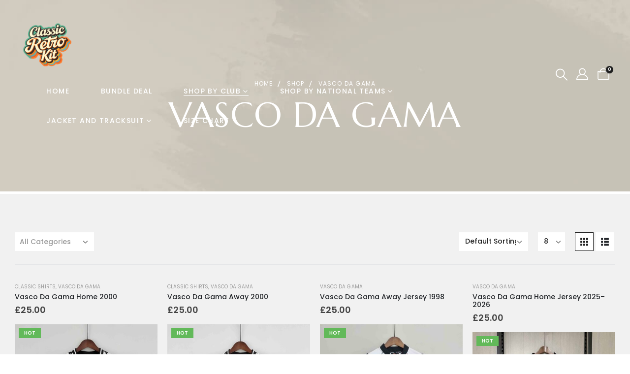

--- FILE ---
content_type: text/html; charset=UTF-8
request_url: https://classicretrokit.com/product-category/vasco-da-gama/
body_size: 50737
content:
	<!DOCTYPE html>
	<html class=""  lang="en-US" prefix="og: http://ogp.me/ns# fb: http://ogp.me/ns/fb#">
	<head>
		<meta http-equiv="X-UA-Compatible" content="IE=edge" />
		<meta http-equiv="Content-Type" content="text/html; charset=UTF-8" />
		<meta name="viewport" content="width=device-width, initial-scale=1, minimum-scale=1" />

		<link rel="profile" href="https://gmpg.org/xfn/11" />
		<link rel="pingback" href="https://classicretrokit.com/xmlrpc.php" />
		<title>Vasco Da Gama &#8211; classicretrokit</title>
<link crossorigin data-rocket-preconnect href="https://fonts.googleapis.com" rel="preconnect"><link rel="preload" data-rocket-preload as="image" href="https://sw-themes.com/porto_dummy/wp-content/uploads/2024/12/shop52-page-header-2.jpg?id=6506" fetchpriority="high">
<meta name='robots' content='max-image-preview:large' />

<link rel="alternate" type="application/rss+xml" title="classicretrokit &raquo; Feed" href="https://classicretrokit.com/feed/" />
<link rel="alternate" type="application/rss+xml" title="classicretrokit &raquo; Comments Feed" href="https://classicretrokit.com/comments/feed/" />
<link rel="alternate" type="application/rss+xml" title="classicretrokit &raquo; Vasco Da Gama Category Feed" href="https://classicretrokit.com/product-category/vasco-da-gama/feed/" />
		<link rel="shortcut icon" href="//classicretrokit.com/wp-content/themes/porto/images/logo/favicon.png" type="image/x-icon" />
				<link rel="apple-touch-icon" href="//classicretrokit.com/wp-content/themes/porto/images/logo/apple-touch-icon.png" />
				<link rel="apple-touch-icon" sizes="120x120" href="//classicretrokit.com/wp-content/themes/porto/images/logo/apple-touch-icon_120x120.png" />
				<link rel="apple-touch-icon" sizes="76x76" href="//classicretrokit.com/wp-content/themes/porto/images/logo/apple-touch-icon_76x76.png" />
				<link rel="apple-touch-icon" sizes="152x152" href="//classicretrokit.com/wp-content/themes/porto/images/logo/apple-touch-icon_152x152.png" />
		<style id='wp-img-auto-sizes-contain-inline-css'>
img:is([sizes=auto i],[sizes^="auto," i]){contain-intrinsic-size:3000px 1500px}
/*# sourceURL=wp-img-auto-sizes-contain-inline-css */
</style>
<style id='wp-emoji-styles-inline-css'>

	img.wp-smiley, img.emoji {
		display: inline !important;
		border: none !important;
		box-shadow: none !important;
		height: 1em !important;
		width: 1em !important;
		margin: 0 0.07em !important;
		vertical-align: -0.1em !important;
		background: none !important;
		padding: 0 !important;
	}
/*# sourceURL=wp-emoji-styles-inline-css */
</style>
<style id='wp-block-library-inline-css'>
:root{--wp-block-synced-color:#7a00df;--wp-block-synced-color--rgb:122,0,223;--wp-bound-block-color:var(--wp-block-synced-color);--wp-editor-canvas-background:#ddd;--wp-admin-theme-color:#007cba;--wp-admin-theme-color--rgb:0,124,186;--wp-admin-theme-color-darker-10:#006ba1;--wp-admin-theme-color-darker-10--rgb:0,107,160.5;--wp-admin-theme-color-darker-20:#005a87;--wp-admin-theme-color-darker-20--rgb:0,90,135;--wp-admin-border-width-focus:2px}@media (min-resolution:192dpi){:root{--wp-admin-border-width-focus:1.5px}}.wp-element-button{cursor:pointer}:root .has-very-light-gray-background-color{background-color:#eee}:root .has-very-dark-gray-background-color{background-color:#313131}:root .has-very-light-gray-color{color:#eee}:root .has-very-dark-gray-color{color:#313131}:root .has-vivid-green-cyan-to-vivid-cyan-blue-gradient-background{background:linear-gradient(135deg,#00d084,#0693e3)}:root .has-purple-crush-gradient-background{background:linear-gradient(135deg,#34e2e4,#4721fb 50%,#ab1dfe)}:root .has-hazy-dawn-gradient-background{background:linear-gradient(135deg,#faaca8,#dad0ec)}:root .has-subdued-olive-gradient-background{background:linear-gradient(135deg,#fafae1,#67a671)}:root .has-atomic-cream-gradient-background{background:linear-gradient(135deg,#fdd79a,#004a59)}:root .has-nightshade-gradient-background{background:linear-gradient(135deg,#330968,#31cdcf)}:root .has-midnight-gradient-background{background:linear-gradient(135deg,#020381,#2874fc)}:root{--wp--preset--font-size--normal:16px;--wp--preset--font-size--huge:42px}.has-regular-font-size{font-size:1em}.has-larger-font-size{font-size:2.625em}.has-normal-font-size{font-size:var(--wp--preset--font-size--normal)}.has-huge-font-size{font-size:var(--wp--preset--font-size--huge)}.has-text-align-center{text-align:center}.has-text-align-left{text-align:left}.has-text-align-right{text-align:right}.has-fit-text{white-space:nowrap!important}#end-resizable-editor-section{display:none}.aligncenter{clear:both}.items-justified-left{justify-content:flex-start}.items-justified-center{justify-content:center}.items-justified-right{justify-content:flex-end}.items-justified-space-between{justify-content:space-between}.screen-reader-text{border:0;clip-path:inset(50%);height:1px;margin:-1px;overflow:hidden;padding:0;position:absolute;width:1px;word-wrap:normal!important}.screen-reader-text:focus{background-color:#ddd;clip-path:none;color:#444;display:block;font-size:1em;height:auto;left:5px;line-height:normal;padding:15px 23px 14px;text-decoration:none;top:5px;width:auto;z-index:100000}html :where(.has-border-color){border-style:solid}html :where([style*=border-top-color]){border-top-style:solid}html :where([style*=border-right-color]){border-right-style:solid}html :where([style*=border-bottom-color]){border-bottom-style:solid}html :where([style*=border-left-color]){border-left-style:solid}html :where([style*=border-width]){border-style:solid}html :where([style*=border-top-width]){border-top-style:solid}html :where([style*=border-right-width]){border-right-style:solid}html :where([style*=border-bottom-width]){border-bottom-style:solid}html :where([style*=border-left-width]){border-left-style:solid}html :where(img[class*=wp-image-]){height:auto;max-width:100%}:where(figure){margin:0 0 1em}html :where(.is-position-sticky){--wp-admin--admin-bar--position-offset:var(--wp-admin--admin-bar--height,0px)}@media screen and (max-width:600px){html :where(.is-position-sticky){--wp-admin--admin-bar--position-offset:0px}}

/*# sourceURL=wp-block-library-inline-css */
</style><style id='global-styles-inline-css'>
:root{--wp--preset--aspect-ratio--square: 1;--wp--preset--aspect-ratio--4-3: 4/3;--wp--preset--aspect-ratio--3-4: 3/4;--wp--preset--aspect-ratio--3-2: 3/2;--wp--preset--aspect-ratio--2-3: 2/3;--wp--preset--aspect-ratio--16-9: 16/9;--wp--preset--aspect-ratio--9-16: 9/16;--wp--preset--color--black: #000000;--wp--preset--color--cyan-bluish-gray: #abb8c3;--wp--preset--color--white: #ffffff;--wp--preset--color--pale-pink: #f78da7;--wp--preset--color--vivid-red: #cf2e2e;--wp--preset--color--luminous-vivid-orange: #ff6900;--wp--preset--color--luminous-vivid-amber: #fcb900;--wp--preset--color--light-green-cyan: #7bdcb5;--wp--preset--color--vivid-green-cyan: #00d084;--wp--preset--color--pale-cyan-blue: #8ed1fc;--wp--preset--color--vivid-cyan-blue: #0693e3;--wp--preset--color--vivid-purple: #9b51e0;--wp--preset--color--primary: var(--porto-primary-color);--wp--preset--color--secondary: var(--porto-secondary-color);--wp--preset--color--tertiary: var(--porto-tertiary-color);--wp--preset--color--quaternary: var(--porto-quaternary-color);--wp--preset--color--dark: var(--porto-dark-color);--wp--preset--color--light: var(--porto-light-color);--wp--preset--color--primary-hover: var(--porto-primary-light-5);--wp--preset--gradient--vivid-cyan-blue-to-vivid-purple: linear-gradient(135deg,rgb(6,147,227) 0%,rgb(155,81,224) 100%);--wp--preset--gradient--light-green-cyan-to-vivid-green-cyan: linear-gradient(135deg,rgb(122,220,180) 0%,rgb(0,208,130) 100%);--wp--preset--gradient--luminous-vivid-amber-to-luminous-vivid-orange: linear-gradient(135deg,rgb(252,185,0) 0%,rgb(255,105,0) 100%);--wp--preset--gradient--luminous-vivid-orange-to-vivid-red: linear-gradient(135deg,rgb(255,105,0) 0%,rgb(207,46,46) 100%);--wp--preset--gradient--very-light-gray-to-cyan-bluish-gray: linear-gradient(135deg,rgb(238,238,238) 0%,rgb(169,184,195) 100%);--wp--preset--gradient--cool-to-warm-spectrum: linear-gradient(135deg,rgb(74,234,220) 0%,rgb(151,120,209) 20%,rgb(207,42,186) 40%,rgb(238,44,130) 60%,rgb(251,105,98) 80%,rgb(254,248,76) 100%);--wp--preset--gradient--blush-light-purple: linear-gradient(135deg,rgb(255,206,236) 0%,rgb(152,150,240) 100%);--wp--preset--gradient--blush-bordeaux: linear-gradient(135deg,rgb(254,205,165) 0%,rgb(254,45,45) 50%,rgb(107,0,62) 100%);--wp--preset--gradient--luminous-dusk: linear-gradient(135deg,rgb(255,203,112) 0%,rgb(199,81,192) 50%,rgb(65,88,208) 100%);--wp--preset--gradient--pale-ocean: linear-gradient(135deg,rgb(255,245,203) 0%,rgb(182,227,212) 50%,rgb(51,167,181) 100%);--wp--preset--gradient--electric-grass: linear-gradient(135deg,rgb(202,248,128) 0%,rgb(113,206,126) 100%);--wp--preset--gradient--midnight: linear-gradient(135deg,rgb(2,3,129) 0%,rgb(40,116,252) 100%);--wp--preset--font-size--small: 13px;--wp--preset--font-size--medium: 20px;--wp--preset--font-size--large: 36px;--wp--preset--font-size--x-large: 42px;--wp--preset--spacing--20: 0.44rem;--wp--preset--spacing--30: 0.67rem;--wp--preset--spacing--40: 1rem;--wp--preset--spacing--50: 1.5rem;--wp--preset--spacing--60: 2.25rem;--wp--preset--spacing--70: 3.38rem;--wp--preset--spacing--80: 5.06rem;--wp--preset--shadow--natural: 6px 6px 9px rgba(0, 0, 0, 0.2);--wp--preset--shadow--deep: 12px 12px 50px rgba(0, 0, 0, 0.4);--wp--preset--shadow--sharp: 6px 6px 0px rgba(0, 0, 0, 0.2);--wp--preset--shadow--outlined: 6px 6px 0px -3px rgb(255, 255, 255), 6px 6px rgb(0, 0, 0);--wp--preset--shadow--crisp: 6px 6px 0px rgb(0, 0, 0);}:where(.is-layout-flex){gap: 0.5em;}:where(.is-layout-grid){gap: 0.5em;}body .is-layout-flex{display: flex;}.is-layout-flex{flex-wrap: wrap;align-items: center;}.is-layout-flex > :is(*, div){margin: 0;}body .is-layout-grid{display: grid;}.is-layout-grid > :is(*, div){margin: 0;}:where(.wp-block-columns.is-layout-flex){gap: 2em;}:where(.wp-block-columns.is-layout-grid){gap: 2em;}:where(.wp-block-post-template.is-layout-flex){gap: 1.25em;}:where(.wp-block-post-template.is-layout-grid){gap: 1.25em;}.has-black-color{color: var(--wp--preset--color--black) !important;}.has-cyan-bluish-gray-color{color: var(--wp--preset--color--cyan-bluish-gray) !important;}.has-white-color{color: var(--wp--preset--color--white) !important;}.has-pale-pink-color{color: var(--wp--preset--color--pale-pink) !important;}.has-vivid-red-color{color: var(--wp--preset--color--vivid-red) !important;}.has-luminous-vivid-orange-color{color: var(--wp--preset--color--luminous-vivid-orange) !important;}.has-luminous-vivid-amber-color{color: var(--wp--preset--color--luminous-vivid-amber) !important;}.has-light-green-cyan-color{color: var(--wp--preset--color--light-green-cyan) !important;}.has-vivid-green-cyan-color{color: var(--wp--preset--color--vivid-green-cyan) !important;}.has-pale-cyan-blue-color{color: var(--wp--preset--color--pale-cyan-blue) !important;}.has-vivid-cyan-blue-color{color: var(--wp--preset--color--vivid-cyan-blue) !important;}.has-vivid-purple-color{color: var(--wp--preset--color--vivid-purple) !important;}.has-black-background-color{background-color: var(--wp--preset--color--black) !important;}.has-cyan-bluish-gray-background-color{background-color: var(--wp--preset--color--cyan-bluish-gray) !important;}.has-white-background-color{background-color: var(--wp--preset--color--white) !important;}.has-pale-pink-background-color{background-color: var(--wp--preset--color--pale-pink) !important;}.has-vivid-red-background-color{background-color: var(--wp--preset--color--vivid-red) !important;}.has-luminous-vivid-orange-background-color{background-color: var(--wp--preset--color--luminous-vivid-orange) !important;}.has-luminous-vivid-amber-background-color{background-color: var(--wp--preset--color--luminous-vivid-amber) !important;}.has-light-green-cyan-background-color{background-color: var(--wp--preset--color--light-green-cyan) !important;}.has-vivid-green-cyan-background-color{background-color: var(--wp--preset--color--vivid-green-cyan) !important;}.has-pale-cyan-blue-background-color{background-color: var(--wp--preset--color--pale-cyan-blue) !important;}.has-vivid-cyan-blue-background-color{background-color: var(--wp--preset--color--vivid-cyan-blue) !important;}.has-vivid-purple-background-color{background-color: var(--wp--preset--color--vivid-purple) !important;}.has-black-border-color{border-color: var(--wp--preset--color--black) !important;}.has-cyan-bluish-gray-border-color{border-color: var(--wp--preset--color--cyan-bluish-gray) !important;}.has-white-border-color{border-color: var(--wp--preset--color--white) !important;}.has-pale-pink-border-color{border-color: var(--wp--preset--color--pale-pink) !important;}.has-vivid-red-border-color{border-color: var(--wp--preset--color--vivid-red) !important;}.has-luminous-vivid-orange-border-color{border-color: var(--wp--preset--color--luminous-vivid-orange) !important;}.has-luminous-vivid-amber-border-color{border-color: var(--wp--preset--color--luminous-vivid-amber) !important;}.has-light-green-cyan-border-color{border-color: var(--wp--preset--color--light-green-cyan) !important;}.has-vivid-green-cyan-border-color{border-color: var(--wp--preset--color--vivid-green-cyan) !important;}.has-pale-cyan-blue-border-color{border-color: var(--wp--preset--color--pale-cyan-blue) !important;}.has-vivid-cyan-blue-border-color{border-color: var(--wp--preset--color--vivid-cyan-blue) !important;}.has-vivid-purple-border-color{border-color: var(--wp--preset--color--vivid-purple) !important;}.has-vivid-cyan-blue-to-vivid-purple-gradient-background{background: var(--wp--preset--gradient--vivid-cyan-blue-to-vivid-purple) !important;}.has-light-green-cyan-to-vivid-green-cyan-gradient-background{background: var(--wp--preset--gradient--light-green-cyan-to-vivid-green-cyan) !important;}.has-luminous-vivid-amber-to-luminous-vivid-orange-gradient-background{background: var(--wp--preset--gradient--luminous-vivid-amber-to-luminous-vivid-orange) !important;}.has-luminous-vivid-orange-to-vivid-red-gradient-background{background: var(--wp--preset--gradient--luminous-vivid-orange-to-vivid-red) !important;}.has-very-light-gray-to-cyan-bluish-gray-gradient-background{background: var(--wp--preset--gradient--very-light-gray-to-cyan-bluish-gray) !important;}.has-cool-to-warm-spectrum-gradient-background{background: var(--wp--preset--gradient--cool-to-warm-spectrum) !important;}.has-blush-light-purple-gradient-background{background: var(--wp--preset--gradient--blush-light-purple) !important;}.has-blush-bordeaux-gradient-background{background: var(--wp--preset--gradient--blush-bordeaux) !important;}.has-luminous-dusk-gradient-background{background: var(--wp--preset--gradient--luminous-dusk) !important;}.has-pale-ocean-gradient-background{background: var(--wp--preset--gradient--pale-ocean) !important;}.has-electric-grass-gradient-background{background: var(--wp--preset--gradient--electric-grass) !important;}.has-midnight-gradient-background{background: var(--wp--preset--gradient--midnight) !important;}.has-small-font-size{font-size: var(--wp--preset--font-size--small) !important;}.has-medium-font-size{font-size: var(--wp--preset--font-size--medium) !important;}.has-large-font-size{font-size: var(--wp--preset--font-size--large) !important;}.has-x-large-font-size{font-size: var(--wp--preset--font-size--x-large) !important;}
/*# sourceURL=global-styles-inline-css */
</style>

<style id='classic-theme-styles-inline-css'>
/*! This file is auto-generated */
.wp-block-button__link{color:#fff;background-color:#32373c;border-radius:9999px;box-shadow:none;text-decoration:none;padding:calc(.667em + 2px) calc(1.333em + 2px);font-size:1.125em}.wp-block-file__button{background:#32373c;color:#fff;text-decoration:none}
/*# sourceURL=/wp-includes/css/classic-themes.min.css */
</style>
<style id='woocommerce-inline-inline-css'>
.woocommerce form .form-row .required { visibility: visible; }
/*# sourceURL=woocommerce-inline-inline-css */
</style>
<link data-minify="1" rel='stylesheet' id='porto-fs-progress-bar-css' href='https://classicretrokit.com/wp-content/cache/min/1/wp-content/themes/porto/inc/lib/woocommerce-shipping-progress-bar/shipping-progress-bar.css?ver=1767967478' media='all' />
<link data-minify="1" rel='stylesheet' id='porto-css-vars-css' href='https://classicretrokit.com/wp-content/cache/min/1/wp-content/uploads/porto_styles/theme_css_vars.css?ver=1767967478' media='all' />
<link data-minify="1" rel='stylesheet' id='js_composer_front-css' href='https://classicretrokit.com/wp-content/cache/min/1/wp-content/plugins/js_composer/assets/css/js_composer.min.css?ver=1767967479' media='all' />
<link data-minify="1" rel='stylesheet' id='bootstrap-css' href='https://classicretrokit.com/wp-content/cache/min/1/wp-content/uploads/porto_styles/bootstrap.css?ver=1767967479' media='all' />
<link data-minify="1" rel='stylesheet' id='porto-plugins-css' href='https://classicretrokit.com/wp-content/cache/min/1/wp-content/themes/porto/css/plugins.css?ver=1767967479' media='all' />
<link data-minify="1" rel='stylesheet' id='porto-theme-css' href='https://classicretrokit.com/wp-content/cache/min/1/wp-content/themes/porto/css/theme.css?ver=1767967479' media='all' />
<link data-minify="1" rel='stylesheet' id='porto-animate-css' href='https://classicretrokit.com/wp-content/cache/min/1/wp-content/themes/porto/css/part/animate.css?ver=1767967479' media='all' />
<link data-minify="1" rel='stylesheet' id='porto-header-shop-css' href='https://classicretrokit.com/wp-content/cache/min/1/wp-content/themes/porto/css/part/header-shop.css?ver=1767967479' media='all' />
<link data-minify="1" rel='stylesheet' id='porto-side-nav-panel-css' href='https://classicretrokit.com/wp-content/cache/min/1/wp-content/themes/porto/css/part/side-nav-panel.css?ver=1767967479' media='all' />
<link rel='stylesheet' id='porto-media-mobile-sidebar-css' href='https://classicretrokit.com/wp-content/themes/porto/css/part/media-mobile-sidebar.css?ver=7.7.0' media='(max-width:991px)' />
<link data-minify="1" rel='stylesheet' id='porto-shortcodes-css' href='https://classicretrokit.com/wp-content/cache/min/1/wp-content/uploads/porto_styles/shortcodes.css?ver=1767967479' media='all' />
<link data-minify="1" rel='stylesheet' id='porto-theme-shop-css' href='https://classicretrokit.com/wp-content/cache/min/1/wp-content/themes/porto/css/theme_shop.css?ver=1767967479' media='all' />
<link data-minify="1" rel='stylesheet' id='porto-shop-sidebar-base-css' href='https://classicretrokit.com/wp-content/cache/min/1/wp-content/themes/porto/css/part/shop-sidebar-base.css?ver=1767967483' media='all' />
<link data-minify="1" rel='stylesheet' id='porto-yith-reset-css' href='https://classicretrokit.com/wp-content/cache/min/1/wp-content/themes/porto/css/part/yith-reset.css?ver=1767967483' media='all' />
<link data-minify="1" rel='stylesheet' id='porto-woo-widget-price-filter-css' href='https://classicretrokit.com/wp-content/cache/min/1/wp-content/themes/porto/css/part/woo-widget-porto-price-filter.css?ver=1767967483' media='all' />
<link data-minify="1" rel='stylesheet' id='porto-shop-toolbar-css' href='https://classicretrokit.com/wp-content/cache/min/1/wp-content/themes/porto/css/theme/shop/other/toolbar.css?ver=1767967483' media='all' />
<link data-minify="1" rel='stylesheet' id='porto-theme-wpb-css' href='https://classicretrokit.com/wp-content/cache/min/1/wp-content/themes/porto/css/theme_wpb.css?ver=1767967479' media='all' />
<link data-minify="1" rel='stylesheet' id='porto-dynamic-style-css' href='https://classicretrokit.com/wp-content/cache/min/1/wp-content/uploads/porto_styles/dynamic_style.css?ver=1767967479' media='all' />
<link data-minify="1" rel='stylesheet' id='porto-type-builder-css' href='https://classicretrokit.com/wp-content/cache/min/1/wp-content/plugins/porto-functionality/builders/assets/type-builder.css?ver=1767967479' media='all' />
<link data-minify="1" rel='stylesheet' id='porto-shop-filter-css' href='https://classicretrokit.com/wp-content/cache/min/1/wp-content/themes/porto/css/theme/shop/shop-filter/horizontal2.css?ver=1767967483' media='all' />
<link data-minify="1" rel='stylesheet' id='porto-style-css' href='https://classicretrokit.com/wp-content/cache/min/1/wp-content/themes/porto/style.css?ver=1767967479' media='all' />
<style id='porto-style-inline-css'>
.side-header-narrow-bar-logo{max-width:128px}@media (min-width:992px){}.page-top .product-nav{position:static;height:auto;margin-top:0}.page-top .product-nav .product-prev,.page-top .product-nav .product-next{float:none;position:absolute;height:30px;top:50%;bottom:50%;margin-top:-15px}.page-top .product-nav .product-prev{right:10px}.page-top .product-nav .product-next{left:10px}.page-top .product-nav .product-next .product-popup{right:auto;left:0}.page-top .product-nav .product-next .product-popup:before{right:auto;left:6px}.page-top .sort-source{position:static;text-align:center;margin-top:5px;border-width:0}.page-top ul.breadcrumb{-ms-flex-pack:center;justify-content:center}.page-top .page-title{font-weight:700}@media (min-width:1500px){.left-sidebar.col-lg-3,.right-sidebar.col-lg-3{width:20%}.main-content.col-lg-9{width:80%}.main-content.col-lg-6{width:60%}}@media (min-width:992px) and (max-width:1459px){.porto-product-filters .widget-title,.woocommerce-ordering select{width:140px}}#header .mobile-toggle{font-size:24px;background-color:rgba(255,255,255,0.01);color:var(--porto-light-color)}.wpb_style_23e603fc826a9e25f301fcd964ab60a3#mini-cart .cart-head{font-size:24px}.custom-btn-link-type .vc_btn3{border:none}.custom-btn-link-type{transition:opacity .3s,border-color .3s}.custom-btn-link-type:hover{opacity:0.8;border-color:rgba(255,255,255,0.8) !important}.custom-btn{text-transform:uppercase;text-decoration:underline}.hero-slider{font-size:max(0.6rem,0.833vw)}.dots-divider .owl-dots .owl-dot span{position:relative;width:70px;background-color:rgba(255,255,255,0.3)}.dots-divider .owl-dots .owl-dot span::before{content:'';position:absolute;top:0;left:0;width:0;height:100%;background-color:#fff;transition:width .3s}.dots-divider .owl-dots .owl-dot.active span::before{width:100%}.hero-slider .slide .porto-ultimate-content-box{align-items:center}.hero-slider .slide-1 .porto-ultimate-content-box{align-items:flex-start}.hero-slider .slide-1 .porto-u-main-heading h2{margin-left:-0.035em}.img-1{position:absolute;left:39.6%;bottom:0}.img-2{position:absolute;top:50%;right:63.15%;transform:translateY(-50%);width:22.96%}@media (min-width:992px){.hero-slider .slide-1 .porto-u-main-heading h2{word-spacing:1.24em}}@media (max-width:991px){.slide .porto-ultimate-content-box{min-height:700px !important}.img-2{right:68.15%}}@media (max-width:767px){.slide .porto-ultimate-content-box{min-height:570px !important}.img-1{left:55.6%}.hero-slider .slide-2 .porto-ultimate-content-box{background-position:center right !important}}@media (max-width:575px){.dots-divider .owl-dots .owl-dot span{width:50px}}.custom-divider .owl-item::after{content:'';position:absolute;top:50%;left:100%;transform:translateY(-50%);width:1px;height:20px;background-color:#e7e7e7}.cat-banner .porto-ultimate-content-box{align-items:flex-start}.hide-disabled-nav .owl-nav button.disabled{display:none}.custom-tabs.tabs.tabs-simple .nav-tabs > li .nav-link{padding:8px 0;font-family:'Marcellus';font-size:2.5rem;text-transform:uppercase;color:#1f1f1f;border-bottom-width:2px;border-bottom-color:transparent}.custom-tabs.tabs.tabs-simple .nav-tabs > li.active .nav-link,.custom-tabs.tabs.tabs-simple .nav-tabs > li:hover .nav-link{border-bottom-color:#1f1f1f}.custom-tabs .nav-tabs li:not(:last-child){margin-right:2.7rem}.custom-tabs.tabs.tabs-simple .nav-tabs > li{position:relative;margin-bottom:14px}.custom-tabs.tabs.tabs-simple .nav-tabs > li.active::after{content:'';position:absolute;bottom:-26px;left:50%;transform:translateX(-50%);border:8px solid transparent;border-bottom:8px solid #d9dcdf}.custom-tabs.tabs.tabs-simple .tab-content{border-top:3px solid #e5e6e8}.custom-tabs .product-filter.nav li{margin-bottom:20px}.custom-tabs .product-filter.nav li:last-child{margin-right:0}.custom-tabs .product-filter li a{padding:0;border-bottom:1px solid transparent}.custom-tabs .product-filter.nav li.active a,.custom-tabs .product-filter.nav li:hover a{border-bottom-color:#9a9a9a}.custom-tabs .product-filter.nav li[data-filter="*"]{display:none}.custom-tabs .tab-content table{margin-top:0}.custom-overlay{position:relative}.custom-overlay::before,.custom-overlay::after{content:'';position:absolute;z-index:1}.custom-overlay.overlay-vertical::before{display:block;top:0;left:0;width:5rem;height:13.25rem;background-image:linear-gradient(180deg,#f1f1f1 8%,transparent 70%)}.custom-bg-gradient{background-image:linear-gradient(90deg,var(--porto-primary-color) 70px,#F1F1F1 0)}.custom-curved-text-1{width:144px;transform:translate( -50%,-50% )}.rotated-text{position:absolute;white-space:nowrap}.rotated-text-1{left:9.2%;top:50%;transform-origin:left top;transform:rotate(-90deg) translate(-50%,-50%)}.custom-bg-gradient-1{background-image:linear-gradient(180deg,var(--porto-primary-color) 81.9%,#FFFFFF 18%)}@media (min-width:768px){.custom-bg-gradient-1.porto-u-heading .porto-u-main-heading h3{font-size:max(3.9rem,5.21vw)}.custom-position{transform:translateY(-41%)}}@media (max-width:767px){.rotated-text-1{left:0;transform:rotate(-90deg) translate(-50%,0);font-size:15px !important}}.owl-carousel .owl-item .custom-img-w img{width:445px}.custom-nav-pos.owl-carousel:not(.show-nav-title) .owl-nav button.owl-next{right:calc(100% - 113px) !important}@media (max-width:991px){.custom-nav-pos.owl-carousel:not(.show-nav-title) .owl-nav button.owl-next{right:calc(100% - 93px) !important}}@media (max-width:767px){.custom-nav-pos.owl-carousel:not(.show-nav-title) .owl-nav button.owl-next{right:calc(100% - 68px) !important}}.img-3{position:absolute;top:0;left:27.15%;width:36%}@media (min-width:992px){.full-banner .fs-lg .porto-u-main-heading h2{font-size:max(7.5rem,12.2vw);word-spacing:.64em;margin-left:-0.057em;white-space:nowrap}}@media (max-width:991px){.img-3{left:60%}}@media (max-width:767px){.img-3{left:53%;width:230px}}.custom-hotspot i::before{box-shadow:0 0 6px 0 rgb(17,17,17);border-radius:50%;margin:0}.custom-hotspot .porto-hotspot-icon{z-index:1}.custom-hotspot .porto-hotspot::before{content:"";display:block;position:absolute;top:0;bottom:0;left:0;right:0;width:100%;height:100%;background:#F2F1EF;border-radius:50%;animation:zooming 2s infinite}.custom-hotspot .porto-hotspot{transition:transform .3s}.custom-hotspot .porto-hotspot:hover{transform:scale(1.1) translateZ(0)}@media (min-width:768px){.height-full .wpb_wrapper,.height-full .vc_single_image-wrapper,.height-full img{height:100%}}.rotated-text-2{width:455px;top:50%;right:0;transform-origin:right top;transform:rotate(-90deg) translate(50%,0)}.sticky-wrapper .porto-ultimate-content-box{position:relative}.sticky-wrapper.desktop .porto-ultimate-content-box-container:not(:first-child){padding-top:11.9rem}#elegant-essentials,#chic-fall{visibility:hidden}@media (max-width:991px){.sticky-wrapper.desktop .porto-ultimate-content-box-container:not(:first-child){padding-top:5rem}}@media (max-width:767px){.sticky-wrapper .porto-ultimate-content-box-container{padding-right:18.8vw}.rotated-text-2{width:330px}}.countdown-separate .porto_countdown-section{position:relative}.countdown-separate .porto_countdown-amount{font-family:'Marcellus'}.countdown-separate.porto_countdown .porto_countdown-section .porto_countdown-period{margin-top:0;text-transform:uppercase}.countdown-separate .porto_countdown-section:not(:last-child)::after{content:':';position:absolute;left:100%;top:50%;transform:translate( -50%,-50% );font-size:2.7rem;color:#d1cdc8}.custom-handle .porto-image-comparison-handle i{color:#1f1f1f}.slide-middle .owl-stage{display:flex}.slide-middle .owl-item .porto-tb-item{margin-bottom:0;height:100%}.custom-tabs-vertical .nav.nav-tabs{flex:0 0 39.24%;flex-direction:column;margin-bottom:0;padding:7.9rem 16% 6.5rem 4%;background-color:#beb7b1}.custom-tabs-vertical.tabs.tabs-simple .nav-tabs>li .nav-link{padding:0;font-family:"Marcellus",Poppins;font-size:2.5rem;text-transform:uppercase;letter-spacing:.01em;border:none;color:#ffffff;line-height:1;text-align:left}.custom-tabs-vertical .nav .nav-item{padding:0.66rem 0}@media (min-width:768px){.custom-tabs-vertical.tabs.tabs-simple .tab-content{position:relative;flex:1;margin:5.1% 0 0 -9%}.custom-tabs-vertical.tabs.tabs-simple .porto-ultimate-content-box-container::before{content:'selected';position:absolute;top:50%;left:0;transform:rotate(-90deg) translate(-50%,-50%);padding:0rem 0 1.2rem 2.6rem;font-size:6.25rem;font-weight:600;text-transform:lowercase;letter-spacing:.1em;color:#FFFFFF;line-height:1;transform-origin:left top;z-index:0}.custom-tabs-vertical.tabs.tabs-simple .porto-ultimate-content-box{position:relative;z-index:1}}@media (max-width:991px){.custom-tabs-vertical.tabs.tabs-simple .nav-tabs>li .nav-link{font-size:1.8rem}.custom-tabs-vertical .nav.nav-tabs{padding-top:4.8rem;padding-bottom:3.6rem}.custom-tabs-vertical .porto-ultimate-content-box{min-height:520px !important}.custom-tabs-vertical.tabs.tabs-simple .porto-ultimate-content-box-container::before{font-size:5rem}.custom-tabs-vertical .nav .nav-item{padding:0.45rem 0}.custom-tabs-vertical .nav-link span{margin-left:1rem !important;vertical-align:.3em !important}}@media (max-width:767px){.custom-tabs-vertical .nav.nav-tabs{padding:2.4rem 1.5rem 1rem}.custom-tabs-vertical .nav .nav-item{padding:0.2rem 0}.custom-tabs-vertical .porto-ultimate-content-box{min-height:400px !important}}.video-ratio.elementor-widget .elementor-widget-container .elementor-wrapper{--video-aspect-ratio:2.718}.video-banner{height:700px}.cat-list li{margin:0 0.85rem;line-height:1.8}.cat-list a{color:#fff}.cat-list a:hover{color:rgba(255,255,255,0.6)}@media (max-width:991px){.video-banner{height:450px}}@keyframes zooming{0%{opacity:1;transform:scale(1)}100%{opacity:0;transform:scale(2)}}@media (min-width:768px){.custom-overlay.overlay-horizontal::before,.custom-overlay.overlay-horizontal::after{top:50%;transform:translateY(-50%);width:20.625rem;height:100%}.custom-overlay.overlay-horizontal::before{left:-31px;background-image:linear-gradient(90deg,#f1f1f1 28%,transparent 100%)}.custom-overlay.overlay-horizontal::after{right:-31px;background-image:linear-gradient(-90deg,#f1f1f1 28%,transparent 100%)}.custom-tabs-vertical.tabs-simple{display:flex;align-items:flex-start}.custom-overlay.overlay-light::before{background-image:linear-gradient(90deg,#ffffff 28%,transparent 100%)}.custom-overlay.overlay-light::after{background-image:linear-gradient(-90deg,#fff 28%,transparent 100%)}}@media (max-width:991px){.video-ratio.elementor-widget .elementor-widget-container .elementor-wrapper{--video-aspect-ratio:2}.cat-banner .porto-ultimate-content-box{min-height:300px !important}}@media (max-width:767px){.custom-tabs .sort-source{margin-bottom:15px}.video-ratio.elementor-widget .elementor-widget-container .elementor-wrapper{min-height:400px}}.rotated-text-3{top:50%;right:2.9vw;transform-origin:right top;transform:rotate(-90deg) translate(50%,-100%)}@media (max-width:991px){.rotated-text-3{right:4.5vw}}@media (max-width:767px){.rotated-text-3{right:7vw}}.btn-underline .wpcf7-submit{text-decoration:underline}.custom-title.porto-faqs{margin-bottom:42px}.custom-title .wpb_heading{margin-bottom:2.35rem;font-family:'Marcellus';font-size:1.75rem;letter-spacing:-0.025em}.text-end .porto-sicon-header .porto-sicon-title{text-align:left}.info-list li{display:flex;margin-bottom:2rem;line-height:1.78}.info-list i{margin-right:1.5rem;font-size:14px;color:var(--porto-dark-color);line-height:32px}.info-list i.porto-icon-circle{margin-right:1.1rem;font-size:10px}.hover-dark-lighten:hover{color:rgba(31,31,31,0.8) !important}.mega-menu .wpb_content_element li a{color:inherit;font-size:inherit !important}.mega-menu .wpb_content_element li a:hover{color:#1f1f1f !important}.mega-menu .wpb_content_element li{margin-bottom:0.7rem}.mega-menu .porto-ultimate-content-box{align-items:flex-start}@media (max-width:1299px){.mega-menu .menu-block > .porto-block > div:not(.accessories-block) > *{width:25%}.mega-menu .menu-block > .porto-block > div.custom-4cols > *{width:33.33%}.mega-menu .banner-block{display:none}}.woo-page-header .breadcrumb li.current a,.woo-page-header .breadcrumb li a:hover{color:var(--porto-dark-color)}.rtl .custom-tabs-vertical .nav.nav-tabs{padding-left:16%;padding-right:4%}.rtl .custom-tabs-vertical.tabs.tabs-simple .tab-content{margin-left:0;margin-right:-9%}.rtl .custom-tabs-vertical.tabs.tabs-simple .nav-tabs>li .nav-link{text-align:right}@media (min-width:768px){.rtl .custom-tabs-vertical.tabs.tabs-simple .porto-ultimate-content-box-container::before{left:auto;right:0;transform-origin:right top;transform:rotate(90deg) translate(50%,-50%);padding:0 2.6rem 1.2rem 0}}@media (max-width:767px){.rtl .custom-tabs-vertical.tabs.tabs-simple .tab-content{margin-right:0}}
/*# sourceURL=porto-style-inline-css */
</style>
<script async src="https://classicretrokit.com/wp-content/plugins/burst-statistics/helpers/timeme/timeme.min.js?ver=1761239395" id="burst-timeme-js"></script>
<script id="burst-js-extra">
var burst = {"tracking":{"isInitialHit":true,"lastUpdateTimestamp":0,"beacon_url":"https://classicretrokit.com/wp-content/plugins/burst-statistics/endpoint.php","ajaxUrl":"https://classicretrokit.com/wp-admin/admin-ajax.php"},"options":{"cookieless":0,"pageUrl":"https://classicretrokit.com/product/vasco-da-gama-home-2000/","beacon_enabled":1,"do_not_track":0,"enable_turbo_mode":0,"track_url_change":0,"cookie_retention_days":30,"debug":0},"goals":{"completed":[],"scriptUrl":"https://classicretrokit.com/wp-content/plugins/burst-statistics//assets/js/build/burst-goals.js?v=1761239394","active":[]},"cache":{"uid":null,"fingerprint":null,"isUserAgent":null,"isDoNotTrack":null,"useCookies":null}};
//# sourceURL=burst-js-extra
</script>
<script async src="https://classicretrokit.com/wp-content/plugins/burst-statistics/assets/js/build/burst.min.js?ver=1761239394" id="burst-js"></script>
<script src="https://classicretrokit.com/wp-includes/js/jquery/jquery.min.js?ver=3.7.1" id="jquery-core-js"></script>
<script src="https://classicretrokit.com/wp-includes/js/jquery/jquery-migrate.min.js?ver=3.4.1" id="jquery-migrate-js"></script>
<script src="https://classicretrokit.com/wp-content/plugins/woocommerce/assets/js/jquery-blockui/jquery.blockUI.min.js?ver=2.7.0-wc.10.4.3" id="wc-jquery-blockui-js" data-wp-strategy="defer"></script>
<script id="wc-add-to-cart-js-extra">
var wc_add_to_cart_params = {"ajax_url":"/wp-admin/admin-ajax.php","wc_ajax_url":"/?wc-ajax=%%endpoint%%","i18n_view_cart":"View cart","cart_url":"https://classicretrokit.com/cart-2/","is_cart":"","cart_redirect_after_add":"no"};
//# sourceURL=wc-add-to-cart-js-extra
</script>
<script src="https://classicretrokit.com/wp-content/plugins/woocommerce/assets/js/frontend/add-to-cart.min.js?ver=10.4.3" id="wc-add-to-cart-js" data-wp-strategy="defer"></script>
<script src="https://classicretrokit.com/wp-content/plugins/woocommerce/assets/js/js-cookie/js.cookie.min.js?ver=2.1.4-wc.10.4.3" id="wc-js-cookie-js" defer data-wp-strategy="defer"></script>
<script id="woocommerce-js-extra">
var woocommerce_params = {"ajax_url":"/wp-admin/admin-ajax.php","wc_ajax_url":"/?wc-ajax=%%endpoint%%","i18n_password_show":"Show password","i18n_password_hide":"Hide password"};
//# sourceURL=woocommerce-js-extra
</script>
<script src="https://classicretrokit.com/wp-content/plugins/woocommerce/assets/js/frontend/woocommerce.min.js?ver=10.4.3" id="woocommerce-js" defer data-wp-strategy="defer"></script>
<script data-minify="1" src="https://classicretrokit.com/wp-content/cache/min/1/wp-content/plugins/js_composer/assets/js/vendors/woocommerce-add-to-cart.js?ver=1767967479" id="vc_woocommerce-add-to-cart-js-js"></script>
<script id="wc-cart-fragments-js-extra">
var wc_cart_fragments_params = {"ajax_url":"/wp-admin/admin-ajax.php","wc_ajax_url":"/?wc-ajax=%%endpoint%%","cart_hash_key":"wc_cart_hash_d72c2448ed8f5989826fc868ceaa382d","fragment_name":"wc_fragments_d72c2448ed8f5989826fc868ceaa382d","request_timeout":"15000"};
//# sourceURL=wc-cart-fragments-js-extra
</script>
<script src="https://classicretrokit.com/wp-content/plugins/woocommerce/assets/js/frontend/cart-fragments.min.js?ver=10.4.3" id="wc-cart-fragments-js" defer data-wp-strategy="defer"></script>
<script src="https://classicretrokit.com/wp-content/plugins/woocommerce/assets/js/jquery-cookie/jquery.cookie.min.js?ver=1.4.1-wc.10.4.3" id="wc-jquery-cookie-js" defer data-wp-strategy="defer"></script>
<script></script><link rel="https://api.w.org/" href="https://classicretrokit.com/wp-json/" /><link rel="alternate" title="JSON" type="application/json" href="https://classicretrokit.com/wp-json/wp/v2/product_cat/128" /><link rel="EditURI" type="application/rsd+xml" title="RSD" href="https://classicretrokit.com/xmlrpc.php?rsd" />
<meta name="generator" content="WordPress 6.9" />
<meta name="generator" content="WooCommerce 10.4.3" />
		<script type="text/javascript" id="webfont-queue">
		WebFontConfig = {
			google: { families: [ 'Poppins:400,500,600,700','Marcellus:400,500,600,700,800' ] }
		};
		(function(d) {
			var wf = d.createElement('script'), s = d.scripts[d.scripts.length - 1];
			wf.src = 'https://classicretrokit.com/wp-content/themes/porto/js/libs/webfont.js';
			wf.async = true;
			s.parentNode.insertBefore(wf, s);
		})(document);</script>
			<noscript><style>.woocommerce-product-gallery{ opacity: 1 !important; }</style></noscript>
	<meta name="generator" content="Powered by WPBakery Page Builder - drag and drop page builder for WordPress."/>
<link rel="icon" href="https://classicretrokit.com/wp-content/uploads/2025/03/cropped-agrwbfa-32x32.png" sizes="32x32" />
<link rel="icon" href="https://classicretrokit.com/wp-content/uploads/2025/03/cropped-agrwbfa-192x192.png" sizes="192x192" />
<link rel="apple-touch-icon" href="https://classicretrokit.com/wp-content/uploads/2025/03/cropped-agrwbfa-180x180.png" />
<meta name="msapplication-TileImage" content="https://classicretrokit.com/wp-content/uploads/2025/03/cropped-agrwbfa-270x270.png" />
<noscript><style> .wpb_animate_when_almost_visible { opacity: 1; }</style></noscript>	<link data-minify="1" rel='stylesheet' id='wc-blocks-style-css' href='https://classicretrokit.com/wp-content/cache/min/1/wp-content/plugins/woocommerce/assets/client/blocks/wc-blocks.css?ver=1767967479' media='all' />
<style id="rocket-lazyrender-inline-css">[data-wpr-lazyrender] {content-visibility: auto;}</style><meta name="generator" content="AccelerateWP 3.20.0.3-1.1-32" data-wpr-features="wpr_minify_js wpr_preconnect_external_domains wpr_automatic_lazy_rendering wpr_oci wpr_minify_css wpr_desktop" /></head>
	<body class="archive tax-product_cat term-vasco-da-gama term-128 wp-custom-logo wp-embed-responsive wp-theme-porto theme-porto woocommerce woocommerce-page woocommerce-no-js full blog-1 wpb-js-composer js-comp-ver-8.7.2 vc_responsive" data-burst_id="128" data-burst_type="tax">
	
	<div  class="page-wrapper"><!-- page wrapper -->
		
											<!-- header wrapper -->
				<div  class="header-wrapper fixed-header">
										
<header  id="header" class="header-builder header-builder-p">
<div class="porto-block" data-id="32"><div  class="container-fluid"><style>.vc_custom_1734075915119{padding-top: 1.7rem !important;padding-right: 1.4rem !important;padding-bottom: 1.7rem !important;padding-left: 1.4rem !important;}.vc_custom_1734074491600{background-color: rgba(255,255,255,0.01) !important;*background-color: rgb(255,255,255) !important;}.vc_custom_1734071302495{margin-left: 3rem !important;}.vc_custom_1734071645942{margin-right: 7px !important;}@media(max-width:991px){.vc_custom_1734075915119{padding-top:20px!important;padding-right:10px!important;padding-bottom:20px!important;padding-left:10px!important;}}#header .wpb_custom_adcb476ca9076d4ca7d09ca4cd1981af.top-links > li.menu-item, #header .wpb_custom_adcb476ca9076d4ca7d09ca4cd1981af.main-menu > li.menu-item, #header .wpb_custom_adcb476ca9076d4ca7d09ca4cd1981af .menu-custom-block, #header .wpb_custom_adcb476ca9076d4ca7d09ca4cd1981af.porto-popup-menu .main-menu > li.menu-item{margin-top:0px; margin-right:36px; margin-bottom:0px; margin-left: 0px;}#header .wpb_custom_3b3478fc8326cf275396cf9b1ab80b84{}.wpb_custom_ab3e5620fe8592ba97d77635c686ba21.mobile-toggle{padding-top:0px!important; padding-bottom:0px!important; padding-left: 0px!important;}#header .wpb_custom_adcb476ca9076d4ca7d09ca4cd1981af.main-menu > li.menu-item > a, #header .wpb_custom_adcb476ca9076d4ca7d09ca4cd1981af .menu-custom-block span, #header .wpb_custom_adcb476ca9076d4ca7d09ca4cd1981af .menu-custom-block a, .wpb_custom_adcb476ca9076d4ca7d09ca4cd1981af .sidebar-menu > li.menu-item > a, #header .wpb_custom_adcb476ca9076d4ca7d09ca4cd1981af.porto-popup-menu .main-menu > li.menu-item > a{font-weight:500;letter-spacing:0.1em;font-size:14px;}#header .wpb_custom_adcb476ca9076d4ca7d09ca4cd1981af.main-menu > li.menu-item > a, .wpb_custom_adcb476ca9076d4ca7d09ca4cd1981af .sidebar-menu > li.menu-item > a, #header .wpb_custom_adcb476ca9076d4ca7d09ca4cd1981af.porto-popup-menu .main-menu > li.menu-item > a, #header .wpb_custom_adcb476ca9076d4ca7d09ca4cd1981af.main-menu > li.menu-item > .arrow:before, .wpb_custom_adcb476ca9076d4ca7d09ca4cd1981af .sidebar-menu > li.menu-item > .arrow:before, #header .wpb_custom_adcb476ca9076d4ca7d09ca4cd1981af.porto-popup-menu .main-menu > li.menu-item > .arrow:before{color: #ffffff;}#header .wpb_custom_3b3478fc8326cf275396cf9b1ab80b84 .search-toggle{font-size: 24px;color: var(--porto-light-color);}#header .wpb_custom_3b3478fc8326cf275396cf9b1ab80b84 .search-toggle:hover{color: rgba(255,255,255,0.8);}#header .wpb_custom_3b3478fc8326cf275396cf9b1ab80b84 .searchform input{}#header .wpb_custom_3b3478fc8326cf275396cf9b1ab80b84 .searchform button{}#header .wpb_custom_3b3478fc8326cf275396cf9b1ab80b84 .btn-close-search-form{}#header .wpb_custom_7c39cc1fe21167a4f933c908c334d884, #header .wpb_custom_7c39cc1fe21167a4f933c908c334d884 .my-account{color: var(--porto-light-color);}#header .wpb_custom_7c39cc1fe21167a4f933c908c334d884:hover, #header .wpb_custom_7c39cc1fe21167a4f933c908c334d884 .my-account:hover{color: rgba(255,255,255,0.8);}.wpb_custom_853ab2d7524b00d5c426456792f40005#mini-cart .minicart-icon, .wpb_custom_853ab2d7524b00d5c426456792f40005#mini-cart.minicart-arrow-alt .cart-head:after{color: var(--porto-light-color);}.wpb_custom_853ab2d7524b00d5c426456792f40005#mini-cart:hover .minicart-icon, .wpb_custom_853ab2d7524b00d5c426456792f40005#mini-cart.minicart-arrow-alt:hover .cart-head:after{color: rgba(255,255,255,0.8);}.wpb_custom_853ab2d7524b00d5c426456792f40005#mini-cart .cart-items{background-color: var(--porto-dark-color);}#header .custom-menu li.text-secondary.menu-item > a:not(:hover) { color: inherit;}
#header .custom-btn-link-type { line-height: 1.2;}
.custom-menu.mega-menu.menu-hover-underline>li.menu-item>a::before {
    margin-top: 9px;
    height: 1px;
    background-color: #fff;.vc_custom_1734075915119 {
    background-image: url('https://classicretrokit.com/wp-content/uploads/2025/04/wgvdsc-scaled.jpg);
    background-size: 100% 100%; /* This ensures the image stretches to fill the entire background */
    background-position: center;
    background-repeat: no-repeat;
    padding-top: 1.7rem !important;
    padding-right: 1.4rem !important;
    padding-bottom: 1.7rem !important;
    padding-left: 1.4rem !important;
}</style><div class="vc_row wpb_row row top-row vc_custom_1734075915119 vc_row-o-content-middle vc_row-flex wpb_custom_034b39d9bc6c6b310d69e39f0ccf274f"><div class="vc_column_container flex-1"><div class="wpb_wrapper vc_column-inner"><a  aria-label="Mobile Menu" href="#" class="mobile-toggle  wpb_custom_ab3e5620fe8592ba97d77635c686ba21  vc_custom_1734074491600"><i class="Simple-Line-Icons-menu"></i></a>
	<div class="logo wpb_custom_1c5be94e08328b7326efe21c5063bd7b">
	<a aria-label="Site Logo" href="https://classicretrokit.com/" title="classicretrokit - The Most Complete Classic Retro Kit"  rel="home">
		<img class="img-responsive sticky-logo sticky-retina-logo" src="//classicretrokit.com/wp-content/uploads/2024/12/qt5342garw.png" alt="classicretrokit" /><img class="img-responsive standard-logo retina-logo" width="591" height="590" src="//classicretrokit.com/wp-content/uploads/2024/12/qt5342garw.png" alt="classicretrokit" />	</a>
	</div>
	<ul id="menu-newmenu" class="wpb_custom_adcb476ca9076d4ca7d09ca4cd1981af  vc_custom_1734071302495 custom-menu main-menu mega-menu menu-hover-line menu-hover-underline show-arrow"><li id="nav-menu-item-1481" class="menu-item menu-item-type-post_type menu-item-object-page narrow"><a href="https://classicretrokit.com/home/">Home</a></li>
<li id="nav-menu-item-17143" class="menu-item menu-item-type-taxonomy menu-item-object-product_cat narrow"><a href="https://classicretrokit.com/product-category/bundle-deal/">Bundle Deal</a></li>
<li id="nav-menu-item-1491" class="menu-item menu-item-type-custom menu-item-object-custom current-menu-ancestor menu-item-has-children active has-sub narrow"><a href="#" class=" current">Shop By Club</a>
<div class="popup"><div class="inner" style=""><ul class="sub-menu porto-narrow-sub-menu">
	<li id="nav-menu-item-1518" class="menu-item menu-item-type-custom menu-item-object-custom menu-item-has-children sub" data-cols="1"><a href="#">Premier League</a>
	<ul class="sub-menu">
		<li id="nav-menu-item-57354" class="menu-item menu-item-type-taxonomy menu-item-object-product_cat"><a href="https://classicretrokit.com/product-category/a-f-c-bournemouth/">A.F.C. Bournemouth</a></li>
		<li id="nav-menu-item-63962" class="menu-item menu-item-type-taxonomy menu-item-object-product_cat"><a href="https://classicretrokit.com/product-category/afc-richmond/">AFC Richmond</a></li>
		<li id="nav-menu-item-1546" class="menu-item menu-item-type-custom menu-item-object-custom"><a href="https://classicretrokit.com/product-category/arsenal/">Arsenal</a></li>
		<li id="nav-menu-item-1552" class="menu-item menu-item-type-custom menu-item-object-custom"><a href="https://classicretrokit.com/product-category/aston-villa/">Aston Villa</a></li>
		<li id="nav-menu-item-70804" class="menu-item menu-item-type-taxonomy menu-item-object-product_cat"><a href="https://classicretrokit.com/product-category/birmingham/">Birmingham</a></li>
		<li id="nav-menu-item-134279" class="menu-item menu-item-type-taxonomy menu-item-object-product_cat"><a href="https://classicretrokit.com/product-category/bradford-city/">Bradford City</a></li>
		<li id="nav-menu-item-57506" class="menu-item menu-item-type-taxonomy menu-item-object-product_cat"><a href="https://classicretrokit.com/product-category/brighton-hove-albion-f-c/">Brighton &amp; Hove Albion F.C.</a></li>
		<li id="nav-menu-item-1561" class="menu-item menu-item-type-custom menu-item-object-custom"><a href="https://classicretrokit.com/product-category/chelsea/">Chelsea</a></li>
		<li id="nav-menu-item-17146" class="menu-item menu-item-type-taxonomy menu-item-object-product_cat"><a href="https://classicretrokit.com/product-category/cardiff-city/">Cardiff City</a></li>
		<li id="nav-menu-item-143226" class="menu-item menu-item-type-taxonomy menu-item-object-product_cat"><a href="https://classicretrokit.com/product-category/crystal-palace/">Crystal Palace</a></li>
		<li id="nav-menu-item-78781" class="menu-item menu-item-type-taxonomy menu-item-object-product_cat"><a href="https://classicretrokit.com/product-category/coventry-city/">Coventry City</a></li>
		<li id="nav-menu-item-9388" class="menu-item menu-item-type-custom menu-item-object-custom"><a href="https://classicretrokit.com/product-category/blackburn-rovers/">Blackburn Rovers</a></li>
		<li id="nav-menu-item-51815" class="menu-item menu-item-type-taxonomy menu-item-object-product_cat"><a href="https://classicretrokit.com/product-category/derby-county/">Derby County</a></li>
		<li id="nav-menu-item-1567" class="menu-item menu-item-type-custom menu-item-object-custom"><a href="https://classicretrokit.com/product-category/everton/">Everton</a></li>
		<li id="nav-menu-item-64601" class="menu-item menu-item-type-taxonomy menu-item-object-product_cat"><a href="https://classicretrokit.com/product-category/fulham/">Fulham</a></li>
		<li id="nav-menu-item-144435" class="menu-item menu-item-type-taxonomy menu-item-object-product_cat"><a href="https://classicretrokit.com/product-category/hull-city/">Hull City</a></li>
		<li id="nav-menu-item-78233" class="menu-item menu-item-type-taxonomy menu-item-object-product_cat"><a href="https://classicretrokit.com/product-category/ipswich-town/">Ipswich Town</a></li>
		<li id="nav-menu-item-1580" class="menu-item menu-item-type-custom menu-item-object-custom"><a href="https://classicretrokit.com/product-category/leeds/">Leeds</a></li>
		<li id="nav-menu-item-23485" class="menu-item menu-item-type-taxonomy menu-item-object-product_cat"><a href="https://classicretrokit.com/product-category/leicester-city/">Leicester City</a></li>
		<li id="nav-menu-item-1581" class="menu-item menu-item-type-custom menu-item-object-custom"><a href="https://classicretrokit.com/product-category/liverpool/">Liverpool</a></li>
		<li id="nav-menu-item-51816" class="menu-item menu-item-type-taxonomy menu-item-object-product_cat"><a href="https://classicretrokit.com/product-category/luton-town/">Luton Town</a></li>
		<li id="nav-menu-item-1582" class="menu-item menu-item-type-custom menu-item-object-custom"><a href="https://classicretrokit.com/product-category/manchester-city/">Manchester City</a></li>
		<li id="nav-menu-item-1583" class="menu-item menu-item-type-custom menu-item-object-custom"><a href="https://classicretrokit.com/product-category/manchester-united/">Manchester United</a></li>
		<li id="nav-menu-item-78782" class="menu-item menu-item-type-taxonomy menu-item-object-product_cat"><a href="https://classicretrokit.com/product-category/middlesbrough/">Middlesbrough</a></li>
		<li id="nav-menu-item-78783" class="menu-item menu-item-type-taxonomy menu-item-object-product_cat"><a href="https://classicretrokit.com/product-category/millwall/">Millwall</a></li>
		<li id="nav-menu-item-1588" class="menu-item menu-item-type-custom menu-item-object-custom"><a href="https://classicretrokit.com/product-category/newcastle-united/">Newcastle United</a></li>
		<li id="nav-menu-item-1591" class="menu-item menu-item-type-custom menu-item-object-custom"><a href="https://classicretrokit.com/product-category/nottingham-forest/">Nottingham Forest</a></li>
		<li id="nav-menu-item-52250" class="menu-item menu-item-type-taxonomy menu-item-object-product_cat"><a href="https://classicretrokit.com/product-category/norwich-city/">Norwich City</a></li>
		<li id="nav-menu-item-107708" class="menu-item menu-item-type-taxonomy menu-item-object-product_cat"><a href="https://classicretrokit.com/product-category/preston-north-end/">Preston North End</a></li>
		<li id="nav-menu-item-110689" class="menu-item menu-item-type-taxonomy menu-item-object-product_cat"><a href="https://classicretrokit.com/product-category/southampton/">Southampton</a></li>
		<li id="nav-menu-item-1605" class="menu-item menu-item-type-custom menu-item-object-custom"><a href="https://classicretrokit.com/product-category/sunderland/">Sunderland</a></li>
		<li id="nav-menu-item-1607" class="menu-item menu-item-type-custom menu-item-object-custom"><a href="https://classicretrokit.com/product-category/tottenham-hotspur/">Tottenham Hotspur</a></li>
		<li id="nav-menu-item-1610" class="menu-item menu-item-type-custom menu-item-object-custom"><a href="https://classicretrokit.com/product-category/west-ham/">West Ham</a></li>
		<li id="nav-menu-item-70808" class="menu-item menu-item-type-taxonomy menu-item-object-product_cat"><a href="https://classicretrokit.com/product-category/wolverhampton/">Wolverhampton</a></li>
		<li id="nav-menu-item-137071" class="menu-item menu-item-type-taxonomy menu-item-object-product_cat"><a href="https://classicretrokit.com/product-category/wrexham-united/">Wrexham United</a></li>
	</ul>
</li>
	<li id="nav-menu-item-1520" class="menu-item menu-item-type-custom menu-item-object-custom menu-item-has-children sub" data-cols="1"><a href="#">La Liga (Spain)</a>
	<ul class="sub-menu">
		<li id="nav-menu-item-143231" class="menu-item menu-item-type-taxonomy menu-item-object-product_cat"><a href="https://classicretrokit.com/product-category/albacete/">Albacete</a></li>
		<li id="nav-menu-item-51797" class="menu-item menu-item-type-taxonomy menu-item-object-product_cat"><a href="https://classicretrokit.com/product-category/alcorcon/">Alcorcon</a></li>
		<li id="nav-menu-item-68018" class="menu-item menu-item-type-taxonomy menu-item-object-product_cat"><a href="https://classicretrokit.com/product-category/almeria/">Almeria</a></li>
		<li id="nav-menu-item-4469" class="menu-item menu-item-type-custom menu-item-object-custom"><a href="https://classicretrokit.com/product-category/athletic-bilbao/">Athtletic Bilbao</a></li>
		<li id="nav-menu-item-1554" class="menu-item menu-item-type-custom menu-item-object-custom"><a href="https://classicretrokit.com/product-category/atletico-madrid/">Atletico Madrid</a></li>
		<li id="nav-menu-item-1555" class="menu-item menu-item-type-custom menu-item-object-custom"><a href="https://classicretrokit.com/product-category/barcelona/">Barcelona</a></li>
		<li id="nav-menu-item-51798" class="menu-item menu-item-type-taxonomy menu-item-object-product_cat"><a href="https://classicretrokit.com/product-category/cadiz/">Cadiz</a></li>
		<li id="nav-menu-item-22792" class="menu-item menu-item-type-taxonomy menu-item-object-product_cat"><a href="https://classicretrokit.com/product-category/celta-vigo/">Celta Vigo</a></li>
		<li id="nav-menu-item-51799" class="menu-item menu-item-type-taxonomy menu-item-object-product_cat"><a href="https://classicretrokit.com/product-category/deportivo-alaves/">Deportivo Alaves</a></li>
		<li id="nav-menu-item-18342" class="menu-item menu-item-type-taxonomy menu-item-object-product_cat"><a href="https://classicretrokit.com/product-category/deportivo-la-coruna/">Deportivo La Coruna</a></li>
		<li id="nav-menu-item-51800" class="menu-item menu-item-type-taxonomy menu-item-object-product_cat"><a href="https://classicretrokit.com/product-category/eibar/">Eibar</a></li>
		<li id="nav-menu-item-143224" class="menu-item menu-item-type-taxonomy menu-item-object-product_cat"><a href="https://classicretrokit.com/product-category/elche/">Elche</a></li>
		<li id="nav-menu-item-68061" class="menu-item menu-item-type-taxonomy menu-item-object-product_cat"><a href="https://classicretrokit.com/product-category/deportivo-la-coruna/">Deportivo La Coruna</a></li>
		<li id="nav-menu-item-51793" class="menu-item menu-item-type-taxonomy menu-item-object-product_cat"><a href="https://classicretrokit.com/product-category/espanyol/">Espanyol</a></li>
		<li id="nav-menu-item-78237" class="menu-item menu-item-type-taxonomy menu-item-object-product_cat"><a href="https://classicretrokit.com/product-category/getafe/">Getafe</a></li>
		<li id="nav-menu-item-51801" class="menu-item menu-item-type-taxonomy menu-item-object-product_cat"><a href="https://classicretrokit.com/product-category/girona/">Girona</a></li>
		<li id="nav-menu-item-51802" class="menu-item menu-item-type-taxonomy menu-item-object-product_cat"><a href="https://classicretrokit.com/product-category/granada/">Granada</a></li>
		<li id="nav-menu-item-51803" class="menu-item menu-item-type-taxonomy menu-item-object-product_cat"><a href="https://classicretrokit.com/product-category/leganes/">Leganes</a></li>
		<li id="nav-menu-item-141864" class="menu-item menu-item-type-taxonomy menu-item-object-product_cat"><a href="https://classicretrokit.com/product-category/levante/">Levante</a></li>
		<li id="nav-menu-item-141870" class="menu-item menu-item-type-taxonomy menu-item-object-product_cat"><a href="https://classicretrokit.com/product-category/levante/">Levante</a></li>
		<li id="nav-menu-item-78243" class="menu-item menu-item-type-taxonomy menu-item-object-product_cat"><a href="https://classicretrokit.com/product-category/los-troncos/">Los Troncos</a></li>
		<li id="nav-menu-item-51794" class="menu-item menu-item-type-taxonomy menu-item-object-product_cat"><a href="https://classicretrokit.com/product-category/malaga/">Malaga</a></li>
		<li id="nav-menu-item-51804" class="menu-item menu-item-type-taxonomy menu-item-object-product_cat"><a href="https://classicretrokit.com/product-category/osasuna/">Osasuna</a></li>
		<li id="nav-menu-item-130456" class="menu-item menu-item-type-taxonomy menu-item-object-product_cat"><a href="https://classicretrokit.com/product-category/racing-santander/">Racing Santander</a></li>
		<li id="nav-menu-item-51805" class="menu-item menu-item-type-taxonomy menu-item-object-product_cat"><a href="https://classicretrokit.com/product-category/rayo-valecano/">Rayo Valecano</a></li>
		<li id="nav-menu-item-65581" class="menu-item menu-item-type-taxonomy menu-item-object-product_cat"><a href="https://classicretrokit.com/product-category/rcd-mallorca/">RCD Mallorca</a></li>
		<li id="nav-menu-item-1595" class="menu-item menu-item-type-custom menu-item-object-custom"><a href="https://classicretrokit.com/product-category/real-betis/">Real Betis</a></li>
		<li id="nav-menu-item-1596" class="menu-item menu-item-type-custom menu-item-object-custom"><a href="https://classicretrokit.com/product-category/real-madrid/">Real Madrid</a></li>
		<li id="nav-menu-item-68019" class="menu-item menu-item-type-taxonomy menu-item-object-product_cat"><a href="https://classicretrokit.com/product-category/real-oviedo/">Real Oviedo</a></li>
		<li id="nav-menu-item-51806" class="menu-item menu-item-type-taxonomy menu-item-object-product_cat"><a href="https://classicretrokit.com/product-category/real-sociedad/">Real Sociedad</a></li>
		<li id="nav-menu-item-73374" class="menu-item menu-item-type-taxonomy menu-item-object-product_cat"><a href="https://classicretrokit.com/product-category/recreativo-de-huelva/">Recreativo de Huelva</a></li>
		<li id="nav-menu-item-73373" class="menu-item menu-item-type-taxonomy menu-item-object-product_cat"><a href="https://classicretrokit.com/product-category/sporting-gijon/">Sporting Gijon</a></li>
		<li id="nav-menu-item-51807" class="menu-item menu-item-type-taxonomy menu-item-object-product_cat"><a href="https://classicretrokit.com/product-category/teneriffe/">Teneriffe</a></li>
		<li id="nav-menu-item-1609" class="menu-item menu-item-type-custom menu-item-object-custom"><a href="https://classicretrokit.com/product-category/valencia/">Valencia</a></li>
		<li id="nav-menu-item-51809" class="menu-item menu-item-type-taxonomy menu-item-object-product_cat"><a href="https://classicretrokit.com/product-category/valladolid/">Valladolid</a></li>
		<li id="nav-menu-item-51812" class="menu-item menu-item-type-taxonomy menu-item-object-product_cat"><a href="https://classicretrokit.com/product-category/villareal/">Villareal</a></li>
		<li id="nav-menu-item-73375" class="menu-item menu-item-type-taxonomy menu-item-object-product_cat"><a href="https://classicretrokit.com/product-category/xbuyer/">XBUYER</a></li>
		<li id="nav-menu-item-9378" class="menu-item menu-item-type-custom menu-item-object-custom"><a href="https://classicretrokit.com/product-category/zaragoza/">Zaragoza</a></li>
	</ul>
</li>
	<li id="nav-menu-item-1519" class="menu-item menu-item-type-custom menu-item-object-custom menu-item-has-children sub" data-cols="1"><a href="#">Other UK Teams</a>
	<ul class="sub-menu">
		<li id="nav-menu-item-17151" class="menu-item menu-item-type-taxonomy menu-item-object-product_cat"><a href="https://classicretrokit.com/product-category/cork-city-fc/">Cork City FC</a></li>
		<li id="nav-menu-item-1573" class="menu-item menu-item-type-custom menu-item-object-custom"><a href="https://classicretrokit.com/product-category/glasgow-celtic/">Glasgow Celtic</a></li>
		<li id="nav-menu-item-1574" class="menu-item menu-item-type-custom menu-item-object-custom"><a href="https://classicretrokit.com/product-category/glasgow-rangers/">Glasgow  Rangers</a></li>
	</ul>
</li>
	<li id="nav-menu-item-1521" class="menu-item menu-item-type-custom menu-item-object-custom menu-item-has-children sub" data-cols="1"><a href="#">Calcio (Italy)</a>
	<ul class="sub-menu">
		<li id="nav-menu-item-1547" class="menu-item menu-item-type-custom menu-item-object-custom"><a href="https://classicretrokit.com/product-category/ac-milan/">AC Milan</a></li>
		<li id="nav-menu-item-1551" class="menu-item menu-item-type-custom menu-item-object-custom"><a href="https://classicretrokit.com/product-category/as-roma/">AS Roma</a></li>
		<li id="nav-menu-item-1553" class="menu-item menu-item-type-custom menu-item-object-custom"><a href="https://classicretrokit.com/product-category/atalanta/">Atalanta</a></li>
		<li id="nav-menu-item-51823" class="menu-item menu-item-type-taxonomy menu-item-object-product_cat"><a href="https://classicretrokit.com/product-category/bari/">Bari</a></li>
		<li id="nav-menu-item-51824" class="menu-item menu-item-type-taxonomy menu-item-object-product_cat"><a href="https://classicretrokit.com/product-category/bologna/">Bologna</a></li>
		<li id="nav-menu-item-134258" class="menu-item menu-item-type-taxonomy menu-item-object-product_cat"><a href="https://classicretrokit.com/product-category/como/">Como</a></li>
		<li id="nav-menu-item-83701" class="menu-item menu-item-type-taxonomy menu-item-object-product_cat"><a href="https://classicretrokit.com/product-category/cagliari/">Cagliari</a></li>
		<li id="nav-menu-item-143884" class="menu-item menu-item-type-taxonomy menu-item-object-product_cat"><a href="https://classicretrokit.com/product-category/cremonese/">Cremonese</a></li>
		<li id="nav-menu-item-1569" class="menu-item menu-item-type-custom menu-item-object-custom"><a href="https://classicretrokit.com/product-category/fiorentina/">Fiorentina</a></li>
		<li id="nav-menu-item-83703" class="menu-item menu-item-type-taxonomy menu-item-object-product_cat"><a href="https://classicretrokit.com/product-category/genoa/">Genoa</a></li>
		<li id="nav-menu-item-51825" class="menu-item menu-item-type-taxonomy menu-item-object-product_cat"><a href="https://classicretrokit.com/product-category/hellas-verona/">Hellas Verona</a></li>
		<li id="nav-menu-item-9377" class="menu-item menu-item-type-custom menu-item-object-custom"><a href="https://classicretrokit.com/product-category/inter-milan/">Inter Milan</a></li>
		<li id="nav-menu-item-1578" class="menu-item menu-item-type-custom menu-item-object-custom"><a href="https://classicretrokit.com/product-category/juventus/">Juventus</a></li>
		<li id="nav-menu-item-1579" class="menu-item menu-item-type-custom menu-item-object-custom"><a href="https://classicretrokit.com/product-category/lazio/">Lazio</a></li>
		<li id="nav-menu-item-1586" class="menu-item menu-item-type-custom menu-item-object-custom"><a href="https://classicretrokit.com/product-category/napoli/">Napoli</a></li>
		<li id="nav-menu-item-1594" class="menu-item menu-item-type-custom menu-item-object-custom"><a href="https://classicretrokit.com/product-category/parma/">Parma</a></li>
		<li id="nav-menu-item-108931" class="menu-item menu-item-type-taxonomy menu-item-object-product_cat"><a href="https://classicretrokit.com/product-category/palermo/">Palermo</a></li>
		<li id="nav-menu-item-9385" class="menu-item menu-item-type-custom menu-item-object-custom"><a href="https://classicretrokit.com/product-category/perugia/">Perugia</a></li>
		<li id="nav-menu-item-143230" class="menu-item menu-item-type-taxonomy menu-item-object-product_cat"><a href="https://classicretrokit.com/product-category/pisa-s-c/">Pisa S.C.</a></li>
		<li id="nav-menu-item-1599" class="menu-item menu-item-type-custom menu-item-object-custom"><a href="https://classicretrokit.com/product-category/sampdoria/">Sampdoria</a></li>
		<li id="nav-menu-item-143882" class="menu-item menu-item-type-taxonomy menu-item-object-product_cat"><a href="https://classicretrokit.com/product-category/sassuolo/">Sassuolo</a></li>
		<li id="nav-menu-item-51826" class="menu-item menu-item-type-taxonomy menu-item-object-product_cat"><a href="https://classicretrokit.com/product-category/torino/">Torino</a></li>
		<li id="nav-menu-item-18339" class="menu-item menu-item-type-taxonomy menu-item-object-product_cat"><a href="https://classicretrokit.com/product-category/venezia/">Venezia</a></li>
	</ul>
</li>
	<li id="nav-menu-item-1522" class="menu-item menu-item-type-custom menu-item-object-custom menu-item-has-children sub" data-cols="1"><a href="#">Busdesliga (Germany)</a>
	<ul class="sub-menu">
		<li id="nav-menu-item-133374" class="menu-item menu-item-type-taxonomy menu-item-object-product_cat"><a href="https://classicretrokit.com/product-category/1-fc-magdeburg/">1. FC Magdeburg</a></li>
		<li id="nav-menu-item-132796" class="menu-item menu-item-type-taxonomy menu-item-object-product_cat"><a href="https://classicretrokit.com/product-category/1-fc-nurnberg-football-team/">1. FC Nürnberg</a></li>
		<li id="nav-menu-item-134348" class="menu-item menu-item-type-taxonomy menu-item-object-product_cat"><a href="https://classicretrokit.com/product-category/1-fsv-mainz-05/">1.FSV Mainz 05</a></li>
		<li id="nav-menu-item-134259" class="menu-item menu-item-type-taxonomy menu-item-object-product_cat"><a href="https://classicretrokit.com/product-category/augsburg/">Augsburg</a></li>
		<li id="nav-menu-item-91310" class="menu-item menu-item-type-taxonomy menu-item-object-product_cat"><a href="https://classicretrokit.com/product-category/bayer-leverkusen/">Bayer Leverkusen</a></li>
		<li id="nav-menu-item-1556" class="menu-item menu-item-type-custom menu-item-object-custom"><a href="https://classicretrokit.com/product-category/bayern-munich/">Bayern Munich</a></li>
		<li id="nav-menu-item-1559" class="menu-item menu-item-type-custom menu-item-object-custom"><a href="https://classicretrokit.com/product-category/borrusia-dortmund/">Borrusia Dortmund</a></li>
		<li id="nav-menu-item-51845" class="menu-item menu-item-type-taxonomy menu-item-object-product_cat"><a href="https://classicretrokit.com/product-category/fc-koln/">FC Koln</a></li>
		<li id="nav-menu-item-51846" class="menu-item menu-item-type-taxonomy menu-item-object-product_cat"><a href="https://classicretrokit.com/product-category/frankfurt/">Frankfurt</a></li>
		<li id="nav-menu-item-136988" class="menu-item menu-item-type-taxonomy menu-item-object-product_cat"><a href="https://classicretrokit.com/product-category/fortuna-dusseldorf/">Fortuna Düsseldorf</a></li>
		<li id="nav-menu-item-142326" class="menu-item menu-item-type-taxonomy menu-item-object-product_cat"><a href="https://classicretrokit.com/product-category/hamburger-sv/">Hamburger SV</a></li>
		<li id="nav-menu-item-138177" class="menu-item menu-item-type-taxonomy menu-item-object-product_cat"><a href="https://classicretrokit.com/product-category/hansa-rostock/">Hansa Rostock</a></li>
		<li id="nav-menu-item-112211" class="menu-item menu-item-type-taxonomy menu-item-object-product_cat"><a href="https://classicretrokit.com/product-category/hertha-berlin/">Hertha Berlin</a></li>
		<li id="nav-menu-item-51847" class="menu-item menu-item-type-taxonomy menu-item-object-product_cat"><a href="https://classicretrokit.com/product-category/hoffenheim/">Hoffenheim</a></li>
		<li id="nav-menu-item-51844" class="menu-item menu-item-type-taxonomy menu-item-object-product_cat"><a href="https://classicretrokit.com/product-category/monchengladbach/">Monchengladbach</a></li>
		<li id="nav-menu-item-51848" class="menu-item menu-item-type-taxonomy menu-item-object-product_cat"><a href="https://classicretrokit.com/product-category/nurnberg/">Nurnberg</a></li>
		<li id="nav-menu-item-78779" class="menu-item menu-item-type-taxonomy menu-item-object-product_cat"><a href="https://classicretrokit.com/product-category/sc-freiburg/">SC Freiburg</a></li>
		<li id="nav-menu-item-73376" class="menu-item menu-item-type-taxonomy menu-item-object-product_cat"><a href="https://classicretrokit.com/product-category/st-pauli/">St. Pauli</a></li>
		<li id="nav-menu-item-57494" class="menu-item menu-item-type-taxonomy menu-item-object-product_cat"><a href="https://classicretrokit.com/product-category/stuttgart/">Stuttgart</a></li>
		<li id="nav-menu-item-63545" class="menu-item menu-item-type-taxonomy menu-item-object-product_cat"><a href="https://classicretrokit.com/product-category/schalke-04/">Schalke 04</a></li>
		<li id="nav-menu-item-60951" class="menu-item menu-item-type-taxonomy menu-item-object-product_cat"><a href="https://classicretrokit.com/product-category/union-berlin/">Union Berlin</a></li>
		<li id="nav-menu-item-23484" class="menu-item menu-item-type-taxonomy menu-item-object-product_cat"><a href="https://classicretrokit.com/product-category/werder-bremen/">Werder Bremen</a></li>
		<li id="nav-menu-item-51849" class="menu-item menu-item-type-taxonomy menu-item-object-product_cat"><a href="https://classicretrokit.com/product-category/wolfsburg/">Wolfsburg</a></li>
	</ul>
</li>
	<li id="nav-menu-item-1523" class="menu-item menu-item-type-custom menu-item-object-custom menu-item-has-children sub" data-cols="1"><a href="#">Ligue 1 (France)</a>
	<ul class="sub-menu">
		<li id="nav-menu-item-57497" class="menu-item menu-item-type-taxonomy menu-item-object-product_cat"><a href="https://classicretrokit.com/product-category/aj-auxerre/">AJ Auxerre</a></li>
		<li id="nav-menu-item-1550" class="menu-item menu-item-type-custom menu-item-object-custom"><a href="https://classicretrokit.com/product-category/as-monaco/">AS Monaco</a></li>
		<li id="nav-menu-item-22383" class="menu-item menu-item-type-taxonomy menu-item-object-product_cat"><a href="https://classicretrokit.com/product-category/bordeaux/">Bordeaux</a></li>
		<li id="nav-menu-item-51829" class="menu-item menu-item-type-taxonomy menu-item-object-product_cat"><a href="https://classicretrokit.com/product-category/lille/">Lille</a></li>
		<li id="nav-menu-item-78235" class="menu-item menu-item-type-taxonomy menu-item-object-product_cat"><a href="https://classicretrokit.com/product-category/fc-metz/">FC Metz</a></li>
		<li id="nav-menu-item-63602" class="menu-item menu-item-type-taxonomy menu-item-object-product_cat"><a href="https://classicretrokit.com/product-category/nantes/">Nantes</a></li>
		<li id="nav-menu-item-1592" class="menu-item menu-item-type-custom menu-item-object-custom"><a href="https://classicretrokit.com/product-category/olympique-marseille/">Olympique Marseille</a></li>
		<li id="nav-menu-item-133373" class="menu-item menu-item-type-taxonomy menu-item-object-product_cat"><a href="https://classicretrokit.com/product-category/paris-fc/">Paris FC</a></li>
		<li id="nav-menu-item-1593" class="menu-item menu-item-type-custom menu-item-object-custom"><a href="https://classicretrokit.com/product-category/paris-saint-germain/">Paris  Saint Germain</a></li>
		<li id="nav-menu-item-78229" class="menu-item menu-item-type-taxonomy menu-item-object-product_cat"><a href="https://classicretrokit.com/product-category/rc-lens/">RC Lens</a></li>
		<li id="nav-menu-item-78228" class="menu-item menu-item-type-taxonomy menu-item-object-product_cat"><a href="https://classicretrokit.com/product-category/saint-ettiene/">Saint Ettiene</a></li>
		<li id="nav-menu-item-51830" class="menu-item menu-item-type-taxonomy menu-item-object-product_cat"><a href="https://classicretrokit.com/product-category/toulouse/">Toulouse</a></li>
	</ul>
</li>
	<li id="nav-menu-item-1611" class="menu-item menu-item-type-custom menu-item-object-custom menu-item-has-children sub" data-cols="1"><a href="#">Other European Clubs</a>
	<ul class="sub-menu">
		<li id="nav-menu-item-51832" class="menu-item menu-item-type-taxonomy menu-item-object-product_cat"><a href="https://classicretrokit.com/product-category/aik-fc/">AIK FC</a></li>
		<li id="nav-menu-item-53804" class="menu-item menu-item-type-taxonomy menu-item-object-product_cat"><a href="https://classicretrokit.com/product-category/ajax-amsterdam/">Ajax Amsterdam</a></li>
		<li id="nav-menu-item-65642" class="menu-item menu-item-type-taxonomy menu-item-object-product_cat"><a href="https://classicretrokit.com/product-category/aniquiladores-fc/">Aniquiladores FC</a></li>
		<li id="nav-menu-item-22803" class="menu-item menu-item-type-taxonomy menu-item-object-product_cat"><a href="https://classicretrokit.com/product-category/benfica/">Benfica</a></li>
		<li id="nav-menu-item-51833" class="menu-item menu-item-type-taxonomy menu-item-object-product_cat"><a href="https://classicretrokit.com/product-category/besiktas/">Besiktas</a></li>
		<li id="nav-menu-item-51834" class="menu-item menu-item-type-taxonomy menu-item-object-product_cat"><a href="https://classicretrokit.com/product-category/bohemian-fc/">Bohemian FC</a></li>
		<li id="nav-menu-item-78780" class="menu-item menu-item-type-taxonomy menu-item-object-product_cat"><a href="https://classicretrokit.com/product-category/club-brugge/">Club Brugge</a></li>
		<li id="nav-menu-item-83705" class="menu-item menu-item-type-taxonomy menu-item-object-product_cat"><a href="https://classicretrokit.com/product-category/dynamo-kyiv/">Dynamo Kyiv</a></li>
		<li id="nav-menu-item-65643" class="menu-item menu-item-type-taxonomy menu-item-object-product_cat"><a href="https://classicretrokit.com/product-category/el-barrio/">El Barrio</a></li>
		<li id="nav-menu-item-1568" class="menu-item menu-item-type-custom menu-item-object-custom"><a href="https://classicretrokit.com/product-category/fc-porto/">FC Porto</a></li>
		<li id="nav-menu-item-51835" class="menu-item menu-item-type-taxonomy menu-item-object-product_cat"><a href="https://classicretrokit.com/product-category/fenerbache/">Fenerbache</a></li>
		<li id="nav-menu-item-110711" class="menu-item menu-item-type-taxonomy menu-item-object-product_cat"><a href="https://classicretrokit.com/product-category/feyenord/">Feyenoord</a></li>
		<li id="nav-menu-item-51836" class="menu-item menu-item-type-taxonomy menu-item-object-product_cat"><a href="https://classicretrokit.com/product-category/galatasaray/">Galatasaray</a></li>
		<li id="nav-menu-item-51837" class="menu-item menu-item-type-taxonomy menu-item-object-product_cat"><a href="https://classicretrokit.com/product-category/hadjuk-split/">Hadjuk Split</a></li>
		<li id="nav-menu-item-78777" class="menu-item menu-item-type-taxonomy menu-item-object-product_cat"><a href="https://classicretrokit.com/product-category/heerenveen/">Heerenveen</a></li>
		<li id="nav-menu-item-51838" class="menu-item menu-item-type-taxonomy menu-item-object-product_cat"><a href="https://classicretrokit.com/product-category/maccabi-haifa/">Maccabi Haifa</a></li>
		<li id="nav-menu-item-51839" class="menu-item menu-item-type-taxonomy menu-item-object-product_cat"><a href="https://classicretrokit.com/product-category/maccabi-tel-aviv/">Maccabi Tel Aviv</a></li>
		<li id="nav-menu-item-57495" class="menu-item menu-item-type-taxonomy menu-item-object-product_cat"><a href="https://classicretrokit.com/product-category/olympiakos/">Olympiakos</a></li>
		<li id="nav-menu-item-140700" class="menu-item menu-item-type-taxonomy menu-item-object-product_cat"><a href="https://classicretrokit.com/product-category/panathinaikos/">Panathinaikos</a></li>
		<li id="nav-menu-item-132379" class="menu-item menu-item-type-taxonomy menu-item-object-product_cat"><a href="https://classicretrokit.com/product-category/pec-zwolle/">PEC Zwolle</a></li>
		<li id="nav-menu-item-114366" class="menu-item menu-item-type-taxonomy menu-item-object-product_cat"><a href="https://classicretrokit.com/product-category/psv/">PSV</a></li>
		<li id="nav-menu-item-63963" class="menu-item menu-item-type-taxonomy menu-item-object-product_cat"><a href="https://classicretrokit.com/product-category/rb-salzburg/">RB Salzburg</a></li>
		<li id="nav-menu-item-68020" class="menu-item menu-item-type-taxonomy menu-item-object-product_cat"><a href="https://classicretrokit.com/product-category/saiyans-fc/">Saiyans FC</a></li>
		<li id="nav-menu-item-57496" class="menu-item menu-item-type-taxonomy menu-item-object-product_cat"><a href="https://classicretrokit.com/product-category/shakhtar-donetsk/">Shakhtar Donetsk</a></li>
		<li id="nav-menu-item-1604" class="menu-item menu-item-type-custom menu-item-object-custom"><a href="https://classicretrokit.com/product-category/sporting-lisbon/">Sporting Lisbon</a></li>
	</ul>
</li>
	<li id="nav-menu-item-20525" class="menu-item menu-item-type-taxonomy menu-item-object-product_cat menu-item-has-children sub" data-cols="1"><a href="https://classicretrokit.com/product-category/rest-of-the-world/">Rest Of The World</a>
	<ul class="sub-menu">
		<li id="nav-menu-item-138178" class="menu-item menu-item-type-taxonomy menu-item-object-product_cat"><a href="https://classicretrokit.com/product-category/al-ahli/">Al Ahli</a></li>
		<li id="nav-menu-item-135120" class="menu-item menu-item-type-taxonomy menu-item-object-product_cat"><a href="https://classicretrokit.com/product-category/al-ahly-2/">Al Ahly</a></li>
		<li id="nav-menu-item-51841" class="menu-item menu-item-type-taxonomy menu-item-object-product_cat"><a href="https://classicretrokit.com/product-category/al-hilal/">Al Hilal</a></li>
		<li id="nav-menu-item-51842" class="menu-item menu-item-type-taxonomy menu-item-object-product_cat"><a href="https://classicretrokit.com/product-category/al-ittihad/">Al Ittihad</a></li>
		<li id="nav-menu-item-58452" class="menu-item menu-item-type-taxonomy menu-item-object-product_cat"><a href="https://classicretrokit.com/product-category/al-nassr-fc/">Al-Nassr FC</a></li>
		<li id="nav-menu-item-17147" class="menu-item menu-item-type-taxonomy menu-item-object-product_cat"><a href="https://classicretrokit.com/product-category/cerezo-osaka/">Cerezo Osaka</a></li>
		<li id="nav-menu-item-138492" class="menu-item menu-item-type-taxonomy menu-item-object-product_cat"><a href="https://classicretrokit.com/product-category/johor-darul-tazim/">Johor Darul Tazim</a></li>
		<li id="nav-menu-item-59097" class="menu-item menu-item-type-taxonomy menu-item-object-product_cat"><a href="https://classicretrokit.com/product-category/kaizer-chiefs/">Kaizer Chiefs</a></li>
		<li id="nav-menu-item-20531" class="menu-item menu-item-type-taxonomy menu-item-object-product_cat"><a href="https://classicretrokit.com/product-category/urawa-reds/">Urawa Reds</a></li>
	</ul>
</li>
	<li id="nav-menu-item-51854" class="menu-item menu-item-type-post_type menu-item-object-page menu-item-has-children sub" data-cols="1"><a href="https://classicretrokit.com/mls/">MLS</a>
	<ul class="sub-menu">
		<li id="nav-menu-item-51855" class="menu-item menu-item-type-taxonomy menu-item-object-product_cat"><a href="https://classicretrokit.com/product-category/atlanta-united/">Atlanta United</a></li>
		<li id="nav-menu-item-51856" class="menu-item menu-item-type-taxonomy menu-item-object-product_cat"><a href="https://classicretrokit.com/product-category/austin/">Austin</a></li>
		<li id="nav-menu-item-130451" class="menu-item menu-item-type-taxonomy menu-item-object-product_cat"><a href="https://classicretrokit.com/product-category/columbus-crew/">Columbus Crew</a></li>
		<li id="nav-menu-item-51857" class="menu-item menu-item-type-taxonomy menu-item-object-product_cat"><a href="https://classicretrokit.com/product-category/dc-united/">DC United</a></li>
		<li id="nav-menu-item-51859" class="menu-item menu-item-type-taxonomy menu-item-object-product_cat"><a href="https://classicretrokit.com/product-category/inter-miami-fc/">Inter Miami FC</a></li>
		<li id="nav-menu-item-134308" class="menu-item menu-item-type-taxonomy menu-item-object-product_cat"><a href="https://classicretrokit.com/product-category/kawasaki-frontale/">Kawasaki Frontale</a></li>
		<li id="nav-menu-item-20526" class="menu-item menu-item-type-taxonomy menu-item-object-product_cat"><a href="https://classicretrokit.com/product-category/la-galaxy/">LA Galaxy</a></li>
		<li id="nav-menu-item-51861" class="menu-item menu-item-type-taxonomy menu-item-object-product_cat"><a href="https://classicretrokit.com/product-category/lafc/">LAFC</a></li>
		<li id="nav-menu-item-51860" class="menu-item menu-item-type-taxonomy menu-item-object-product_cat"><a href="https://classicretrokit.com/product-category/minnesota/">Minnesota</a></li>
		<li id="nav-menu-item-51862" class="menu-item menu-item-type-taxonomy menu-item-object-product_cat"><a href="https://classicretrokit.com/product-category/montreal-impact/">Montreal Impact</a></li>
		<li id="nav-menu-item-51863" class="menu-item menu-item-type-taxonomy menu-item-object-product_cat"><a href="https://classicretrokit.com/product-category/nashville/">Nashville</a></li>
		<li id="nav-menu-item-51864" class="menu-item menu-item-type-taxonomy menu-item-object-product_cat"><a href="https://classicretrokit.com/product-category/orlando-city-fc/">Orlando City FC</a></li>
		<li id="nav-menu-item-51865" class="menu-item menu-item-type-taxonomy menu-item-object-product_cat"><a href="https://classicretrokit.com/product-category/philadelphia-union/">Philadelphia Union</a></li>
		<li id="nav-menu-item-51891" class="menu-item menu-item-type-taxonomy menu-item-object-product_cat"><a href="https://classicretrokit.com/product-category/real-salt-like-city/">Real Salt Like City</a></li>
		<li id="nav-menu-item-51858" class="menu-item menu-item-type-taxonomy menu-item-object-product_cat"><a href="https://classicretrokit.com/product-category/toronto/">Toronto</a></li>
	</ul>
</li>
	<li id="nav-menu-item-51869" class="menu-item menu-item-type-post_type menu-item-object-page menu-item-has-children sub" data-cols="1"><a href="https://classicretrokit.com/liga-mx-mexico/">Liga MX (Mexico)</a>
	<ul class="sub-menu">
		<li id="nav-menu-item-51870" class="menu-item menu-item-type-taxonomy menu-item-object-product_cat"><a href="https://classicretrokit.com/product-category/chivas-guadalajara/">Chivas Guadalajara</a></li>
		<li id="nav-menu-item-4474" class="menu-item menu-item-type-custom menu-item-object-custom"><a href="https://classicretrokit.com/product-category/club-america/">Club America</a></li>
		<li id="nav-menu-item-51872" class="menu-item menu-item-type-taxonomy menu-item-object-product_cat"><a href="https://classicretrokit.com/product-category/cruz-azul/">Cruz Azul</a></li>
		<li id="nav-menu-item-51871" class="menu-item menu-item-type-taxonomy menu-item-object-product_cat"><a href="https://classicretrokit.com/product-category/club-leon/">Club León</a></li>
		<li id="nav-menu-item-114578" class="menu-item menu-item-type-taxonomy menu-item-object-product_cat"><a href="https://classicretrokit.com/product-category/monterrey/">Monterrey</a></li>
		<li id="nav-menu-item-51873" class="menu-item menu-item-type-taxonomy menu-item-object-product_cat"><a href="https://classicretrokit.com/product-category/pumas/">PUMAS</a></li>
	</ul>
</li>
	<li id="nav-menu-item-1612" class="menu-item menu-item-type-custom menu-item-object-custom current-menu-ancestor current-menu-parent menu-item-has-children active sub" data-cols="1"><a href="#">South American Club</a>
	<ul class="sub-menu">
		<li id="nav-menu-item-51875" class="menu-item menu-item-type-taxonomy menu-item-object-product_cat"><a href="https://classicretrokit.com/product-category/atletico-clube-goianiense/">Atlético Clube Goianiense</a></li>
		<li id="nav-menu-item-4470" class="menu-item menu-item-type-custom menu-item-object-custom"><a href="https://classicretrokit.com/product-category/atletico-mineiro/">Atletico Mineiro</a></li>
		<li id="nav-menu-item-114915" class="menu-item menu-item-type-taxonomy menu-item-object-product_cat"><a href="https://classicretrokit.com/product-category/atletico-nacional/">Atletico Nacional</a></li>
		<li id="nav-menu-item-51876" class="menu-item menu-item-type-taxonomy menu-item-object-product_cat"><a href="https://classicretrokit.com/product-category/avai-fc/">Avai FC</a></li>
		<li id="nav-menu-item-4471" class="menu-item menu-item-type-custom menu-item-object-custom"><a href="https://classicretrokit.com/product-category/bahia/">Bahia</a></li>
		<li id="nav-menu-item-1558" class="menu-item menu-item-type-custom menu-item-object-custom"><a href="https://classicretrokit.com/product-category/boca-junior/">Boca Juniors</a></li>
		<li id="nav-menu-item-4472" class="menu-item menu-item-type-custom menu-item-object-custom"><a href="https://classicretrokit.com/product-category/botafogo/">Botafogo</a></li>
		<li id="nav-menu-item-70545" class="menu-item menu-item-type-taxonomy menu-item-object-product_cat"><a href="https://classicretrokit.com/product-category/burgos-cf/">Burgos CF</a></li>
		<li id="nav-menu-item-51878" class="menu-item menu-item-type-taxonomy menu-item-object-product_cat"><a href="https://classicretrokit.com/product-category/ceara-sporting-club/">Ceara Sporting Club</a></li>
		<li id="nav-menu-item-73372" class="menu-item menu-item-type-taxonomy menu-item-object-product_cat"><a href="https://classicretrokit.com/product-category/cerro-porteno/">Cerro Porteño</a></li>
		<li id="nav-menu-item-51877" class="menu-item menu-item-type-taxonomy menu-item-object-product_cat"><a href="https://classicretrokit.com/product-category/cd-motagua/">CD Motagua</a></li>
		<li id="nav-menu-item-1564" class="menu-item menu-item-type-custom menu-item-object-custom"><a href="https://classicretrokit.com/product-category/cruzeiro/">Cruezerio</a></li>
		<li id="nav-menu-item-54840" class="menu-item menu-item-type-taxonomy menu-item-object-product_cat"><a href="https://classicretrokit.com/product-category/colo-colo/">Colo Colo</a></li>
		<li id="nav-menu-item-22802" class="menu-item menu-item-type-taxonomy menu-item-object-product_cat"><a href="https://classicretrokit.com/product-category/corinthians/">Corinthians</a></li>
		<li id="nav-menu-item-51879" class="menu-item menu-item-type-taxonomy menu-item-object-product_cat"><a href="https://classicretrokit.com/product-category/everton-de-vina-del-mar/">Everton de Viña del Mar</a></li>
		<li id="nav-menu-item-22804" class="menu-item menu-item-type-taxonomy menu-item-object-product_cat"><a href="https://classicretrokit.com/product-category/flamengo/">Flamengo</a></li>
		<li id="nav-menu-item-1570" class="menu-item menu-item-type-custom menu-item-object-custom"><a href="https://classicretrokit.com/product-category/fluminese/">Fluminese</a></li>
		<li id="nav-menu-item-51880" class="menu-item menu-item-type-taxonomy menu-item-object-product_cat"><a href="https://classicretrokit.com/product-category/fortaleza/">Fortaleza</a></li>
		<li id="nav-menu-item-114945" class="menu-item menu-item-type-taxonomy menu-item-object-product_cat"><a href="https://classicretrokit.com/product-category/independiente/">Independiente</a></li>
		<li id="nav-menu-item-1589" class="menu-item menu-item-type-custom menu-item-object-custom"><a href="https://classicretrokit.com/product-category/newells-old-boys/">Newells Old Boys</a></li>
		<li id="nav-menu-item-22932" class="menu-item menu-item-type-taxonomy menu-item-object-product_cat"><a href="https://classicretrokit.com/product-category/olimpia/">Club Olimpia</a></li>
		<li id="nav-menu-item-114914" class="menu-item menu-item-type-taxonomy menu-item-object-product_cat"><a href="https://classicretrokit.com/product-category/millonarios-f-c/">Millonarios F.C</a></li>
		<li id="nav-menu-item-51881" class="menu-item menu-item-type-taxonomy menu-item-object-product_cat"><a href="https://classicretrokit.com/product-category/nacional-montevideo/">Nacional Montevideo</a></li>
		<li id="nav-menu-item-9386" class="menu-item menu-item-type-custom menu-item-object-custom"><a href="https://classicretrokit.com/product-category/palmeiras/">Palmeiras</a></li>
		<li id="nav-menu-item-51882" class="menu-item menu-item-type-taxonomy menu-item-object-product_cat"><a href="https://classicretrokit.com/product-category/penarol/">Penarol</a></li>
		<li id="nav-menu-item-51883" class="menu-item menu-item-type-taxonomy menu-item-object-product_cat"><a href="https://classicretrokit.com/product-category/racing-club/">Racing Club</a></li>
		<li id="nav-menu-item-1597" class="menu-item menu-item-type-custom menu-item-object-custom"><a href="https://classicretrokit.com/product-category/river-plate/">River Plate</a></li>
		<li id="nav-menu-item-136809" class="menu-item menu-item-type-taxonomy menu-item-object-product_cat"><a href="https://classicretrokit.com/product-category/rosario-central/">Rosario Central</a></li>
		<li id="nav-menu-item-9382" class="menu-item menu-item-type-custom menu-item-object-custom"><a href="https://classicretrokit.com/product-category/santos/">Santos</a></li>
		<li id="nav-menu-item-9381" class="menu-item menu-item-type-custom menu-item-object-custom"><a href="https://classicretrokit.com/product-category/sao-paolo/">Sao Paolo</a></li>
		<li id="nav-menu-item-9380" class="menu-item menu-item-type-custom menu-item-object-custom"><a href="https://classicretrokit.com/product-category/sc-internacional/">SC Internacional</a></li>
		<li id="nav-menu-item-20528" class="menu-item menu-item-type-taxonomy menu-item-object-product_cat"><a href="https://classicretrokit.com/product-category/universidad-catolica/">Universidad Catolica</a></li>
		<li id="nav-menu-item-17155" class="menu-item menu-item-type-taxonomy menu-item-object-product_cat"><a href="https://classicretrokit.com/product-category/universidad-de-chile/">Universidad De Chile</a></li>
		<li id="nav-menu-item-9379" class="menu-item menu-item-type-custom menu-item-object-custom current-menu-item active"><a href="https://classicretrokit.com/product-category/vasco-da-gama/">Vasco Da Gama</a></li>
	</ul>
</li>
</ul></div></div>
</li>
<li id="nav-menu-item-1492" class="menu-item menu-item-type-custom menu-item-object-custom menu-item-has-children has-sub narrow"><a href="#">Shop By National Teams</a>
<div class="popup"><div class="inner" style=""><ul class="sub-menu porto-narrow-sub-menu">
	<li id="nav-menu-item-144247" class="menu-item menu-item-type-post_type menu-item-object-page menu-item-has-children sub" data-cols="1"><a href="https://classicretrokit.com/european-country/">European Country</a>
	<ul class="sub-menu">
		<li id="nav-menu-item-65142" class="menu-item menu-item-type-taxonomy menu-item-object-product_cat"><a href="https://classicretrokit.com/product-category/albania/">Albania</a></li>
		<li id="nav-menu-item-56708" class="menu-item menu-item-type-taxonomy menu-item-object-product_cat"><a href="https://classicretrokit.com/product-category/austria/">Austria</a></li>
		<li id="nav-menu-item-51641" class="menu-item menu-item-type-taxonomy menu-item-object-product_cat"><a href="https://classicretrokit.com/product-category/belgium/">Belgium</a></li>
		<li id="nav-menu-item-20534" class="menu-item menu-item-type-taxonomy menu-item-object-product_cat"><a href="https://classicretrokit.com/product-category/czech-republic/">Czech Republic</a></li>
		<li id="nav-menu-item-1563" class="menu-item menu-item-type-custom menu-item-object-custom"><a href="https://classicretrokit.com/product-category/croatia/">Croatia</a></li>
		<li id="nav-menu-item-1565" class="menu-item menu-item-type-custom menu-item-object-custom"><a href="https://classicretrokit.com/product-category/denmark/">Denmark</a></li>
		<li id="nav-menu-item-22794" class="menu-item menu-item-type-taxonomy menu-item-object-product_cat"><a href="https://classicretrokit.com/product-category/east-germany/">East Germany</a></li>
		<li id="nav-menu-item-1566" class="menu-item menu-item-type-custom menu-item-object-custom"><a href="https://classicretrokit.com/product-category/england/">England</a></li>
		<li id="nav-menu-item-143229" class="menu-item menu-item-type-taxonomy menu-item-object-product_cat"><a href="https://classicretrokit.com/product-category/finland/">Finland</a></li>
		<li id="nav-menu-item-1571" class="menu-item menu-item-type-custom menu-item-object-custom"><a href="https://classicretrokit.com/product-category/france/">France</a></li>
		<li id="nav-menu-item-1572" class="menu-item menu-item-type-custom menu-item-object-custom"><a href="https://classicretrokit.com/product-category/germany/">Germany</a></li>
		<li id="nav-menu-item-22800" class="menu-item menu-item-type-taxonomy menu-item-object-product_cat"><a href="https://classicretrokit.com/product-category/greece/">Greece</a></li>
		<li id="nav-menu-item-142400" class="menu-item menu-item-type-taxonomy menu-item-object-product_cat"><a href="https://classicretrokit.com/product-category/hungary/">Hungary</a></li>
		<li id="nav-menu-item-56707" class="menu-item menu-item-type-taxonomy menu-item-object-product_cat"><a href="https://classicretrokit.com/product-category/iceland/">Iceland</a></li>
		<li id="nav-menu-item-1575" class="menu-item menu-item-type-custom menu-item-object-custom"><a href="https://classicretrokit.com/product-category/ireland/">Ireland</a></li>
		<li id="nav-menu-item-1576" class="menu-item menu-item-type-custom menu-item-object-custom"><a href="https://classicretrokit.com/product-category/italy/">Italy</a></li>
		<li id="nav-menu-item-78239" class="menu-item menu-item-type-taxonomy menu-item-object-product_cat"><a href="https://classicretrokit.com/product-category/israel/">Israel</a></li>
		<li id="nav-menu-item-1587" class="menu-item menu-item-type-custom menu-item-object-custom"><a href="https://classicretrokit.com/product-category/netherlands/">Netherlands</a></li>
		<li id="nav-menu-item-143234" class="menu-item menu-item-type-taxonomy menu-item-object-product_cat"><a href="https://classicretrokit.com/product-category/northern-ireland/">Northern Ireland</a></li>
		<li id="nav-menu-item-22798" class="menu-item menu-item-type-taxonomy menu-item-object-product_cat"><a href="https://classicretrokit.com/product-category/norway/">Norway</a></li>
		<li id="nav-menu-item-9384" class="menu-item menu-item-type-custom menu-item-object-custom"><a href="https://classicretrokit.com/product-category/portugal/">Portugal</a></li>
		<li id="nav-menu-item-1598" class="menu-item menu-item-type-custom menu-item-object-custom"><a href="https://classicretrokit.com/product-category/romania/">Romania</a></li>
		<li id="nav-menu-item-20527" class="menu-item menu-item-type-taxonomy menu-item-object-product_cat"><a href="https://classicretrokit.com/product-category/serbia/">Serbia</a></li>
		<li id="nav-menu-item-1600" class="menu-item menu-item-type-custom menu-item-object-custom"><a href="https://classicretrokit.com/product-category/scotland/">Scotland</a></li>
		<li id="nav-menu-item-1602" class="menu-item menu-item-type-custom menu-item-object-custom"><a href="https://classicretrokit.com/product-category/spain/">Spain</a></li>
		<li id="nav-menu-item-1601" class="menu-item menu-item-type-custom menu-item-object-custom"><a href="https://classicretrokit.com/product-category/soviet-union/">Soviet Union</a></li>
		<li id="nav-menu-item-143257" class="menu-item menu-item-type-taxonomy menu-item-object-product_cat"><a href="https://classicretrokit.com/product-category/switzerland/">Switzerland</a></li>
		<li id="nav-menu-item-143233" class="menu-item menu-item-type-taxonomy menu-item-object-product_cat"><a href="https://classicretrokit.com/product-category/ukraine/">Ukraine</a></li>
		<li id="nav-menu-item-1606" class="menu-item menu-item-type-custom menu-item-object-custom"><a href="https://classicretrokit.com/product-category/sweden/">Sweden</a></li>
		<li id="nav-menu-item-51985" class="menu-item menu-item-type-taxonomy menu-item-object-product_cat"><a href="https://classicretrokit.com/product-category/switzerland/">Switzerland</a></li>
		<li id="nav-menu-item-17156" class="menu-item menu-item-type-taxonomy menu-item-object-product_cat"><a href="https://classicretrokit.com/product-category/wales/">Wales</a></li>
		<li id="nav-menu-item-22796" class="menu-item menu-item-type-taxonomy menu-item-object-product_cat"><a href="https://classicretrokit.com/product-category/yugoslavia/">Yugoslavia</a></li>
	</ul>
</li>
	<li id="nav-menu-item-144249" class="menu-item menu-item-type-post_type menu-item-object-page menu-item-has-children sub" data-cols="1"><a href="https://classicretrokit.com/south-american-country/">South American Country</a>
	<ul class="sub-menu">
		<li id="nav-menu-item-1549" class="menu-item menu-item-type-custom menu-item-object-custom"><a href="https://classicretrokit.com/product-category/argentina/">Argentina</a></li>
		<li id="nav-menu-item-20532" class="menu-item menu-item-type-taxonomy menu-item-object-product_cat"><a href="https://classicretrokit.com/product-category/bolivia/">Bolivia</a></li>
		<li id="nav-menu-item-1560" class="menu-item menu-item-type-custom menu-item-object-custom"><a href="https://classicretrokit.com/product-category/brazil/">Brazil</a></li>
		<li id="nav-menu-item-17148" class="menu-item menu-item-type-taxonomy menu-item-object-product_cat"><a href="https://classicretrokit.com/product-category/chile/">Chile</a></li>
		<li id="nav-menu-item-1562" class="menu-item menu-item-type-custom menu-item-object-custom"><a href="https://classicretrokit.com/product-category/colombia/">Colombia</a></li>
		<li id="nav-menu-item-51896" class="menu-item menu-item-type-taxonomy menu-item-object-product_cat"><a href="https://classicretrokit.com/product-category/ecuador/">Ecuador</a></li>
		<li id="nav-menu-item-109926" class="menu-item menu-item-type-taxonomy menu-item-object-product_cat"><a href="https://classicretrokit.com/product-category/peru/">Peru</a></li>
		<li id="nav-menu-item-23486" class="menu-item menu-item-type-taxonomy menu-item-object-product_cat"><a href="https://classicretrokit.com/product-category/uruguay/">Uruguay</a></li>
		<li id="nav-menu-item-78241" class="menu-item menu-item-type-taxonomy menu-item-object-product_cat"><a href="https://classicretrokit.com/product-category/venezuela/">Venezuela</a></li>
	</ul>
</li>
	<li id="nav-menu-item-144251" class="menu-item menu-item-type-post_type menu-item-object-page menu-item-has-children sub" data-cols="1"><a href="https://classicretrokit.com/north-american-country/">North American Country</a>
	<ul class="sub-menu">
		<li id="nav-menu-item-51895" class="menu-item menu-item-type-taxonomy menu-item-object-product_cat"><a href="https://classicretrokit.com/product-category/canada/">Canada</a></li>
		<li id="nav-menu-item-57498" class="menu-item menu-item-type-taxonomy menu-item-object-product_cat"><a href="https://classicretrokit.com/product-category/costa-rica/">Costa Rica</a></li>
		<li id="nav-menu-item-131037" class="menu-item menu-item-type-taxonomy menu-item-object-product_cat"><a href="https://classicretrokit.com/product-category/el-savador/">El Savador</a></li>
		<li id="nav-menu-item-131036" class="menu-item menu-item-type-taxonomy menu-item-object-product_cat"><a href="https://classicretrokit.com/product-category/guatemala/">Guatemala</a></li>
		<li id="nav-menu-item-17152" class="menu-item menu-item-type-taxonomy menu-item-object-product_cat"><a href="https://classicretrokit.com/product-category/jamaica/">Jamaica</a></li>
		<li id="nav-menu-item-1584" class="menu-item menu-item-type-custom menu-item-object-custom"><a href="https://classicretrokit.com/product-category/mexico/">Mexico</a></li>
		<li id="nav-menu-item-1608" class="menu-item menu-item-type-custom menu-item-object-custom"><a href="https://classicretrokit.com/product-category/united-states-usa/">USA</a></li>
	</ul>
</li>
	<li id="nav-menu-item-144250" class="menu-item menu-item-type-post_type menu-item-object-page menu-item-has-children sub" data-cols="1"><a href="https://classicretrokit.com/asian-country/">Asian Country</a>
	<ul class="sub-menu">
		<li id="nav-menu-item-57117" class="menu-item menu-item-type-taxonomy menu-item-object-product_cat"><a href="https://classicretrokit.com/product-category/australia/">Australia</a></li>
		<li id="nav-menu-item-20529" class="menu-item menu-item-type-taxonomy menu-item-object-product_cat"><a href="https://classicretrokit.com/product-category/china/">China</a></li>
		<li id="nav-menu-item-51899" class="menu-item menu-item-type-taxonomy menu-item-object-product_cat"><a href="https://classicretrokit.com/product-category/iran/">Iran</a></li>
		<li id="nav-menu-item-1577" class="menu-item menu-item-type-custom menu-item-object-custom"><a href="https://classicretrokit.com/product-category/japan/">Japan</a></li>
		<li id="nav-menu-item-17153" class="menu-item menu-item-type-taxonomy menu-item-object-product_cat"><a href="https://classicretrokit.com/product-category/korea-republic/">Korea Republic</a></li>
		<li id="nav-menu-item-143883" class="menu-item menu-item-type-taxonomy menu-item-object-product_cat"><a href="https://classicretrokit.com/product-category/palestine/">Palestine</a></li>
		<li id="nav-menu-item-57116" class="menu-item menu-item-type-taxonomy menu-item-object-product_cat"><a href="https://classicretrokit.com/product-category/qatar/">Qatar</a></li>
		<li id="nav-menu-item-142399" class="menu-item menu-item-type-taxonomy menu-item-object-product_cat"><a href="https://classicretrokit.com/product-category/saudi-arabia/">Saudi Arabia</a></li>
		<li id="nav-menu-item-143228" class="menu-item menu-item-type-taxonomy menu-item-object-product_cat"><a href="https://classicretrokit.com/product-category/united-arab-emirates/">United Arab Emirates</a></li>
		<li id="nav-menu-item-132378" class="menu-item menu-item-type-taxonomy menu-item-object-product_cat"><a href="https://classicretrokit.com/product-category/uzbekistan/">Uzbekistan</a></li>
	</ul>
</li>
	<li id="nav-menu-item-144248" class="menu-item menu-item-type-post_type menu-item-object-page menu-item-has-children sub" data-cols="1"><a href="https://classicretrokit.com/african-country/">African Country</a>
	<ul class="sub-menu">
		<li id="nav-menu-item-51894" class="menu-item menu-item-type-taxonomy menu-item-object-product_cat"><a href="https://classicretrokit.com/product-category/cameroon/">Cameroon</a></li>
		<li id="nav-menu-item-142401" class="menu-item menu-item-type-taxonomy menu-item-object-product_cat"><a href="https://classicretrokit.com/product-category/algeria/">Algeria</a></li>
		<li id="nav-menu-item-51893" class="menu-item menu-item-type-taxonomy menu-item-object-product_cat"><a href="https://classicretrokit.com/product-category/burkina-faso/">Burkina Faso</a></li>
		<li id="nav-menu-item-58003" class="menu-item menu-item-type-taxonomy menu-item-object-product_cat"><a href="https://classicretrokit.com/product-category/cameroon/">Cameroon</a></li>
		<li id="nav-menu-item-141402" class="menu-item menu-item-type-taxonomy menu-item-object-product_cat"><a href="https://classicretrokit.com/product-category/cape-verde/">Cape Verde</a></li>
		<li id="nav-menu-item-143227" class="menu-item menu-item-type-taxonomy menu-item-object-product_cat"><a href="https://classicretrokit.com/product-category/congo/">Congo</a></li>
		<li id="nav-menu-item-112166" class="menu-item menu-item-type-taxonomy menu-item-object-product_cat"><a href="https://classicretrokit.com/product-category/cote-divoire/">Côte d&#8217;Ivoire</a></li>
		<li id="nav-menu-item-51897" class="menu-item menu-item-type-taxonomy menu-item-object-product_cat"><a href="https://classicretrokit.com/product-category/egypt/">Egypt</a></li>
		<li id="nav-menu-item-51898" class="menu-item menu-item-type-taxonomy menu-item-object-product_cat"><a href="https://classicretrokit.com/product-category/ghana/">Ghana</a></li>
		<li id="nav-menu-item-83707" class="menu-item menu-item-type-taxonomy menu-item-object-product_cat"><a href="https://classicretrokit.com/product-category/guine-bissau/">Guiné-Bissau</a></li>
		<li id="nav-menu-item-51900" class="menu-item menu-item-type-taxonomy menu-item-object-product_cat"><a href="https://classicretrokit.com/product-category/ivory-coast/">Ivory Coast</a></li>
		<li id="nav-menu-item-51901" class="menu-item menu-item-type-taxonomy menu-item-object-product_cat"><a href="https://classicretrokit.com/product-category/mali/">Mali</a></li>
		<li id="nav-menu-item-1585" class="menu-item menu-item-type-custom menu-item-object-custom"><a href="https://classicretrokit.com/product-category/morocco/">Morocco</a></li>
		<li id="nav-menu-item-1590" class="menu-item menu-item-type-custom menu-item-object-custom"><a href="https://classicretrokit.com/product-category/nigeria/">Nigeria</a></li>
		<li id="nav-menu-item-17154" class="menu-item menu-item-type-taxonomy menu-item-object-product_cat"><a href="https://classicretrokit.com/product-category/senegal/">Senegal</a></li>
		<li id="nav-menu-item-20530" class="menu-item menu-item-type-taxonomy menu-item-object-product_cat"><a href="https://classicretrokit.com/product-category/south-africa/">South Africa</a></li>
		<li id="nav-menu-item-142256" class="menu-item menu-item-type-taxonomy menu-item-object-product_cat"><a href="https://classicretrokit.com/product-category/tunisia/">Tunisia</a></li>
	</ul>
</li>
</ul></div></div>
</li>
<li id="nav-menu-item-51651" class="menu-item menu-item-type-post_type menu-item-object-page menu-item-has-children has-sub narrow"><a href="https://classicretrokit.com/jacket-and-tracksuit/">Jacket and Tracksuit</a>
<div class="popup"><div class="inner" style=""><ul class="sub-menu porto-narrow-sub-menu">
	<li id="nav-menu-item-51647" class="menu-item menu-item-type-taxonomy menu-item-object-product_cat menu-item-has-children sub" data-cols="1"><a href="https://classicretrokit.com/product-category/shop-by-club/">Shop By Club</a>
	<ul class="sub-menu">
		<li id="nav-menu-item-51708" class="menu-item menu-item-type-taxonomy menu-item-object-product_cat menu-item-has-children"><a href="https://classicretrokit.com/product-category/shop-by-club/premier-league/">Premier League</a>
		<ul class="sub-menu">
			<li id="nav-menu-item-51709" class="menu-item menu-item-type-taxonomy menu-item-object-product_cat"><a href="https://classicretrokit.com/product-category/shop-by-club/premier-league/arsenal-premier-league/">Arsenal</a></li>
			<li id="nav-menu-item-51711" class="menu-item menu-item-type-taxonomy menu-item-object-product_cat"><a href="https://classicretrokit.com/product-category/shop-by-club/premier-league/chelsea-premier-league/">Chelsea</a></li>
			<li id="nav-menu-item-51713" class="menu-item menu-item-type-taxonomy menu-item-object-product_cat"><a href="https://classicretrokit.com/product-category/shop-by-club/premier-league/liverpool-premier-league/">Liverpool</a></li>
			<li id="nav-menu-item-51715" class="menu-item menu-item-type-taxonomy menu-item-object-product_cat"><a href="https://classicretrokit.com/product-category/shop-by-club/premier-league/manchester-city-premier-league/">Manchester City</a></li>
			<li id="nav-menu-item-51717" class="menu-item menu-item-type-taxonomy menu-item-object-product_cat"><a href="https://classicretrokit.com/product-category/shop-by-club/premier-league/manchester-united-premier-league/">Manchester United</a></li>
			<li id="nav-menu-item-51720" class="menu-item menu-item-type-taxonomy menu-item-object-product_cat"><a href="https://classicretrokit.com/product-category/shop-by-club/premier-league/tottenham-hotspurs/">Tottenham Hotspurs</a></li>
		</ul>
</li>
		<li id="nav-menu-item-51666" class="menu-item menu-item-type-taxonomy menu-item-object-product_cat menu-item-has-children"><a href="https://classicretrokit.com/product-category/shop-by-club/la-liga/">La Liga</a>
		<ul class="sub-menu">
			<li id="nav-menu-item-51667" class="menu-item menu-item-type-taxonomy menu-item-object-product_cat"><a href="https://classicretrokit.com/product-category/shop-by-club/la-liga/atletico-madrid-la-liga/">Atletico Madrid</a></li>
			<li id="nav-menu-item-51671" class="menu-item menu-item-type-taxonomy menu-item-object-product_cat"><a href="https://classicretrokit.com/product-category/shop-by-club/la-liga/barcelona-la-liga/">Barcelona</a></li>
			<li id="nav-menu-item-143877" class="menu-item menu-item-type-taxonomy menu-item-object-product_cat"><a href="https://classicretrokit.com/product-category/shop-by-club/la-liga/real-betis-la-liga/">Real Betis</a></li>
			<li id="nav-menu-item-51674" class="menu-item menu-item-type-taxonomy menu-item-object-product_cat"><a href="https://classicretrokit.com/product-category/shop-by-club/la-liga/real-madrid-la-liga/">Real Madrid</a></li>
			<li id="nav-menu-item-143879" class="menu-item menu-item-type-taxonomy menu-item-object-product_cat"><a href="https://classicretrokit.com/product-category/shop-by-club/la-liga/sevilla-la-liga/">Sevilla</a></li>
			<li id="nav-menu-item-51678" class="menu-item menu-item-type-taxonomy menu-item-object-product_cat"><a href="https://classicretrokit.com/product-category/shop-by-club/la-liga/valencia-la-liga/">Valencia</a></li>
		</ul>
</li>
		<li id="nav-menu-item-51745" class="menu-item menu-item-type-taxonomy menu-item-object-product_cat menu-item-has-children"><a href="https://classicretrokit.com/product-category/shop-by-club/serie-a/">Serie A</a>
		<ul class="sub-menu">
			<li id="nav-menu-item-112795" class="menu-item menu-item-type-taxonomy menu-item-object-product_cat"><a href="https://classicretrokit.com/product-category/shop-by-club/serie-a/ac-milan-serie-a/">AC Milan</a></li>
			<li id="nav-menu-item-51746" class="menu-item menu-item-type-taxonomy menu-item-object-product_cat"><a href="https://classicretrokit.com/product-category/shop-by-club/serie-a/as-roma-serie-a/">AS Roma</a></li>
			<li id="nav-menu-item-51748" class="menu-item menu-item-type-taxonomy menu-item-object-product_cat"><a href="https://classicretrokit.com/product-category/shop-by-club/serie-a/inter-milan-serie-a/">Inter Milan</a></li>
			<li id="nav-menu-item-51750" class="menu-item menu-item-type-taxonomy menu-item-object-product_cat"><a href="https://classicretrokit.com/product-category/shop-by-club/serie-a/juventus-serie-a/">Biansco</a></li>
			<li id="nav-menu-item-51752" class="menu-item menu-item-type-taxonomy menu-item-object-product_cat"><a href="https://classicretrokit.com/product-category/shop-by-club/serie-a/napoli-serie-a/">Napoli</a></li>
		</ul>
</li>
		<li id="nav-menu-item-51652" class="menu-item menu-item-type-taxonomy menu-item-object-product_cat menu-item-has-children"><a href="https://classicretrokit.com/product-category/shop-by-club/bundesliga/">Bundesliga</a>
		<ul class="sub-menu">
			<li id="nav-menu-item-51654" class="menu-item menu-item-type-taxonomy menu-item-object-product_cat"><a href="https://classicretrokit.com/product-category/shop-by-club/bundesliga/bayern-munchen/">Bayern Munchen</a></li>
			<li id="nav-menu-item-51656" class="menu-item menu-item-type-taxonomy menu-item-object-product_cat"><a href="https://classicretrokit.com/product-category/shop-by-club/bundesliga/dortmund/">Dortmund</a></li>
		</ul>
</li>
		<li id="nav-menu-item-51694" class="menu-item menu-item-type-taxonomy menu-item-object-product_cat menu-item-has-children"><a href="https://classicretrokit.com/product-category/shop-by-club/ligue-1/">Ligue 1</a>
		<ul class="sub-menu">
			<li id="nav-menu-item-51695" class="menu-item menu-item-type-taxonomy menu-item-object-product_cat"><a href="https://classicretrokit.com/product-category/shop-by-club/ligue-1/marseille/">Marseille</a></li>
			<li id="nav-menu-item-51697" class="menu-item menu-item-type-taxonomy menu-item-object-product_cat"><a href="https://classicretrokit.com/product-category/shop-by-club/ligue-1/olypimpique-lyon/">Olypimpique Lyon</a></li>
			<li id="nav-menu-item-51696" class="menu-item menu-item-type-taxonomy menu-item-object-product_cat"><a href="https://classicretrokit.com/product-category/shop-by-club/ligue-1/psg/">PSG</a></li>
		</ul>
</li>
		<li id="nav-menu-item-135691" class="menu-item menu-item-type-taxonomy menu-item-object-product_cat menu-item-has-children"><a href="https://classicretrokit.com/product-category/other-leagues/">Other Leagues</a>
		<ul class="sub-menu">
			<li id="nav-menu-item-135692" class="menu-item menu-item-type-taxonomy menu-item-object-product_cat"><a href="https://classicretrokit.com/product-category/other-leagues/al-nassr/">Al Nassr</a></li>
			<li id="nav-menu-item-135998" class="menu-item menu-item-type-taxonomy menu-item-object-product_cat"><a href="https://classicretrokit.com/product-category/other-leagues/inter-miami/">Inter Miami</a></li>
		</ul>
</li>
		<li id="nav-menu-item-51680" class="menu-item menu-item-type-taxonomy menu-item-object-product_cat menu-item-has-children"><a href="https://classicretrokit.com/product-category/shop-by-club/latin-america/">Latin America</a>
		<ul class="sub-menu">
			<li id="nav-menu-item-51684" class="menu-item menu-item-type-taxonomy menu-item-object-product_cat"><a href="https://classicretrokit.com/product-category/shop-by-club/latin-america/boca-juniors/">Boca Juniors</a></li>
			<li id="nav-menu-item-135932" class="menu-item menu-item-type-taxonomy menu-item-object-product_cat"><a href="https://classicretrokit.com/product-category/shop-by-club/latin-america/corinthians-latin-america/">Corinthians</a></li>
			<li id="nav-menu-item-135933" class="menu-item menu-item-type-taxonomy menu-item-object-product_cat"><a href="https://classicretrokit.com/product-category/flamengo/">Flamengo</a></li>
			<li id="nav-menu-item-140931" class="menu-item menu-item-type-taxonomy menu-item-object-product_cat"><a href="https://classicretrokit.com/product-category/shop-by-club/latin-america/fluminense-latin-america/">Fluminense</a></li>
			<li id="nav-menu-item-140929" class="menu-item menu-item-type-taxonomy menu-item-object-product_cat"><a href="https://classicretrokit.com/product-category/shop-by-club/latin-america/palmeiras-latin-america/">Palmeiras</a></li>
			<li id="nav-menu-item-138495" class="menu-item menu-item-type-taxonomy menu-item-object-product_cat"><a href="https://classicretrokit.com/product-category/shop-by-club/latin-america/river-plate-latin-america/">River Plate</a></li>
		</ul>
</li>
		<li id="nav-menu-item-51701" class="menu-item menu-item-type-taxonomy menu-item-object-product_cat menu-item-has-children"><a href="https://classicretrokit.com/product-category/shop-by-club/other-european-teams/">Other European Teams</a>
		<ul class="sub-menu">
			<li id="nav-menu-item-112780" class="menu-item menu-item-type-taxonomy menu-item-object-product_cat"><a href="https://classicretrokit.com/product-category/shop-by-club/other-european-teams/ajax/">Ajax</a></li>
			<li id="nav-menu-item-135857" class="menu-item menu-item-type-taxonomy menu-item-object-product_cat"><a href="https://classicretrokit.com/product-category/shop-by-club/other-european-teams/benfica-other-european-teams/">Benfica</a></li>
			<li id="nav-menu-item-51702" class="menu-item menu-item-type-taxonomy menu-item-object-product_cat"><a href="https://classicretrokit.com/product-category/shop-by-club/other-european-teams/glasgow-celtic-other-european-teams/">Glasgow Celtic</a></li>
			<li id="nav-menu-item-51704" class="menu-item menu-item-type-taxonomy menu-item-object-product_cat"><a href="https://classicretrokit.com/product-category/shop-by-club/other-european-teams/glasgow-rangers-other-european-teams/">Glasgow Rangers</a></li>
		</ul>
</li>
		<li id="nav-menu-item-51688" class="menu-item menu-item-type-taxonomy menu-item-object-product_cat menu-item-has-children"><a href="https://classicretrokit.com/product-category/shop-by-club/liga-mx/">Liga MX</a>
		<ul class="sub-menu">
			<li id="nav-menu-item-51690" class="menu-item menu-item-type-taxonomy menu-item-object-product_cat"><a href="https://classicretrokit.com/product-category/shop-by-club/liga-mx/club-america-liga-mx/">Club America</a></li>
			<li id="nav-menu-item-51689" class="menu-item menu-item-type-taxonomy menu-item-object-product_cat"><a href="https://classicretrokit.com/product-category/shop-by-club/liga-mx/pumas-liga-mx/">Pumas</a></li>
			<li id="nav-menu-item-140927" class="menu-item menu-item-type-taxonomy menu-item-object-product_cat"><a href="https://classicretrokit.com/product-category/shop-by-club/liga-mx/tigres-liga-mx/">Tigres</a></li>
		</ul>
</li>
	</ul>
</li>
	<li id="nav-menu-item-51756" class="menu-item menu-item-type-taxonomy menu-item-object-product_cat menu-item-has-children sub" data-cols="1"><a href="https://classicretrokit.com/product-category/national-team/">National Team</a>
	<ul class="sub-menu">
		<li id="nav-menu-item-112774" class="menu-item menu-item-type-taxonomy menu-item-object-product_cat"><a href="https://classicretrokit.com/product-category/national-team/argentina-national-team/">Argentina</a></li>
		<li id="nav-menu-item-51758" class="menu-item menu-item-type-taxonomy menu-item-object-product_cat"><a href="https://classicretrokit.com/product-category/national-team/brazil-national-team/">Brazil</a></li>
		<li id="nav-menu-item-135856" class="menu-item menu-item-type-taxonomy menu-item-object-product_cat"><a href="https://classicretrokit.com/product-category/national-team/colombia-national-team/">Colombia</a></li>
		<li id="nav-menu-item-51759" class="menu-item menu-item-type-taxonomy menu-item-object-product_cat"><a href="https://classicretrokit.com/product-category/national-team/england-national-team/">England</a></li>
		<li id="nav-menu-item-51761" class="menu-item menu-item-type-taxonomy menu-item-object-product_cat"><a href="https://classicretrokit.com/product-category/national-team/france-national-team/">France</a></li>
		<li id="nav-menu-item-135931" class="menu-item menu-item-type-taxonomy menu-item-object-product_cat"><a href="https://classicretrokit.com/product-category/national-team/germany-national-team/">Germany</a></li>
		<li id="nav-menu-item-51763" class="menu-item menu-item-type-taxonomy menu-item-object-product_cat"><a href="https://classicretrokit.com/product-category/national-team/italy-national-team/">Italy</a></li>
		<li id="nav-menu-item-136206" class="menu-item menu-item-type-taxonomy menu-item-object-product_cat"><a href="https://classicretrokit.com/product-category/mexico/">Mexico</a></li>
		<li id="nav-menu-item-51765" class="menu-item menu-item-type-taxonomy menu-item-object-product_cat"><a href="https://classicretrokit.com/product-category/national-team/netherlands-national-team/">Netherlands</a></li>
		<li id="nav-menu-item-51767" class="menu-item menu-item-type-taxonomy menu-item-object-product_cat"><a href="https://classicretrokit.com/product-category/national-team/nigeria-national-team/">Nigeria</a></li>
		<li id="nav-menu-item-51769" class="menu-item menu-item-type-taxonomy menu-item-object-product_cat"><a href="https://classicretrokit.com/product-category/national-team/portugal-national-team/">Portugal</a></li>
		<li id="nav-menu-item-143878" class="menu-item menu-item-type-taxonomy menu-item-object-product_cat"><a href="https://classicretrokit.com/product-category/national-team/senegal-national-team/">Senegal</a></li>
		<li id="nav-menu-item-136280" class="menu-item menu-item-type-taxonomy menu-item-object-product_cat"><a href="https://classicretrokit.com/product-category/national-team/spain-national-team/">Spain</a></li>
	</ul>
</li>
</ul></div></div>
</li>
<li id="nav-menu-item-18344" class="menu-item menu-item-type-custom menu-item-object-custom narrow"><a href="https://classicretrokit.com/size-chart/">Size Chart</a></li>
</ul></div></div><div class="vc_column_container flex-auto"><div class="wpb_wrapper vc_column-inner"><div class="searchform-popup search-popup wpb_custom_3b3478fc8326cf275396cf9b1ab80b84  reveal-search-layout search-rounded"><a  class="search-toggle" role="button" aria-label="Search Toggle" href="#"><i class="porto-icon-magnifier"></i><span class="search-text">Search</span></a>	<form action="https://classicretrokit.com/" method="get"
		class="searchform search-layout-reveal">
		<div class="searchform-fields">
			<span class="text"><input name="s" type="text" value="" placeholder="Search&hellip;" autocomplete="off" /></span>
							<input type="hidden" name="post_type" value="product"/>
							<span class="button-wrap">
				<button class="btn btn-special" aria-label="Search" title="Search" type="submit">
					<i class="porto-icon-magnifier"></i>
				</button>
									<a role="button" aria-label="Close the search form" href="#" class="btn-close-search-form"><i class="fas fa-times"></i></a>
							</span>
		</div>
				<div class="live-search-list"></div>
			</form>
	</div><a href="https://classicretrokit.com/my-account/" aria-label="My Account" title="My Account" class="my-account d-none d-md-block wpb_custom_7c39cc1fe21167a4f933c908c334d884" style="font-size:24px;"><i class="porto-icon-user-2"></i></a>		<div id="mini-cart" aria-haspopup="true" class="mini-cart simple minicart-offcanvas wpb_custom_853ab2d7524b00d5c426456792f40005  vc_custom_1734071645942  wpb_style_23e603fc826a9e25f301fcd964ab60a3">
			<div class="cart-head">
			<span class="cart-icon"><i class="minicart-icon porto-icon-cart-thick"></i><span class="cart-items">0</span></span><span class="cart-items-text">0</span>			</div>
			<div class="cart-popup widget_shopping_cart">
				<div class="widget_shopping_cart_content">
									<div class="cart-loading"></div>
								</div>
			</div>
		<div class="minicart-overlay"><svg viewBox="0 0 32 32" xmlns="http://www.w3.org/2000/svg"><g id="cross"><line stroke="#fff" stroke-width="2px" x1="7" x2="25" y1="7" y2="25"/><line stroke="#fff" stroke-width="2px" x1="7" x2="25" y1="25" y2="7"/></g></svg></div>		</div>
		</div></div></div></div></div></header>

									</div>
				<!-- end header wrapper -->
			
			
			<div  class="porto-block" data-id="4601"><style>.vc_custom_1734647195247{padding-top: 10.4% !important;padding-bottom: 7.25% !important;background: #d2ccc0 url(//sw-themes.com/porto_dummy/wp-content/uploads/2024/12/shop52-page-header-2.jpg?id=6506) !important;background-position: center !important;background-repeat: no-repeat !important;background-size: cover !important;}@media(max-width:767px){.vc_custom_1734647195247{padding-top:5.3rem!important;padding-bottom:1.4rem!important;}}@media (max-width:991px){.page-top .page-title{font-size:3.5rem;}}@media (max-width:767px){.page-top .page-title{font-size:2.6rem;}}.page-top .page-title{font-weight:400;line-height:1em;text-transform:uppercase;}.wpb_custom_4bc0794699c0c8dec875376d41cd6179.page-top ul.breadcrumb > li{line-height:1.7em;}.wpb_custom_4bc0794699c0c8dec875376d41cd6179.page-top .breadcrumbs-wrap{margin-bottom: 19px;}</style><div  class="vc_row wpb_row top-row vc_custom_1734647195247 vc_row-has-fill porto-inner-container wpb_custom_034b39d9bc6c6b310d69e39f0ccf274f"><div class="porto-wrap-container container"><div class="row"><div class="vc_column_container col-md-12"><div class="wpb_wrapper vc_column-inner"><div class="page-top page-header-7   wpb_custom_4bc0794699c0c8dec875376d41cd6179"><style>.page-top { background: none; border-bottom: none; } .page-top .page-title:not(.b-none):after { display: none; }.page-top .page-title {color: var(--porto-light-color);}.page-top .page-sub-title { color: var(--porto-light-color) }</style><div class="container">
	<div class="row">
		<div class="col-lg-12">
							<div class="breadcrumbs-wrap text-center">
					<ul class="breadcrumb" itemscope itemtype="https://schema.org/BreadcrumbList"><li class="home" itemprop="itemListElement" itemscope itemtype="https://schema.org/ListItem"><a itemprop="item" href="https://classicretrokit.com" title="Go to Home Page"><span itemprop="name">Home</span></a><meta itemprop="position" content="1" /><i class="delimiter"></i></li><li itemprop="itemListElement" itemscope itemtype="https://schema.org/ListItem"><a itemprop="item" href="https://classicretrokit.com/shop/"><span itemprop="name">Shop</span></a><meta itemprop="position" content="2" /><i class="delimiter"></i></li><li>Vasco Da Gama</li></ul>				</div>
						<div class="text-center">
								<h1 class="page-title">Vasco Da Gama</h1>
							</div>
					</div>
	</div>
</div>
</div></div></div></div></div></div></div>
		<div  id="main" class="column1 wide clearfix no-breadcrumbs"><!-- main -->

			<div class="container-fluid">
			<div class="row main-content-wrap">

			<!-- main content -->
			<div class="main-content col-lg-12">

			

<div id="primary" class="content-area"><main id="content" class="site-main m-b-lg m-t">


<div class="porto-block" data-id="6507"><style>.vc_custom_1734647480213{margin-top: -15px !important;padding-top: 4.1rem !important;padding-right: 20px !important;padding-bottom: 5.5rem !important;padding-left: 20px !important;background-color: #f1f1f1 !important;}.vc_custom_1734636631116{margin-bottom: 14px !important;padding-left: 0px !important;background-color: #f1f1f1 !important;}.vc_custom_1734849582038{border-top-width: 3px !important;padding-top: 1.7rem !important;border-top-style: solid !important;border-color: #e5e6e8 !important;}.vc_custom_1734635808300{margin-right: 20px !important;}.vc_custom_1734635817827{margin-right: 20px !important;}.vc_custom_1735256539534{margin-right: 0px !important;}@media(max-width:991px){.vc_custom_1734647480213{padding-right:10px!important;padding-left:10px!important;}}@media(max-width:767px){.vc_custom_1734636562589{margin-bottom:1.2rem!important;padding-bottom:0.5rem!important;}}@media(max-width:767px){.vc_custom_1734635808300{margin-right:0px!important;}}@media(max-width:767px){.vc_custom_1734635773020{margin-right:0px!important;}}.wpb_custom_ebead49ffc59efb115f15088bbfcc195 .woocommerce-ordering label{display: none;}.wpb_custom_ebead49ffc59efb115f15088bbfcc195 select{color: var(--porto-dark-color);font-weight:500;text-transform:capitalize;font-size:14px; padding-left: 12px;}.wpb_custom_31081a98b22d7dd3e988129d00063f55 label{display: none;}.wpb_custom_31081a98b22d7dd3e988129d00063f55 select{color: var(--porto-dark-color);font-weight:500;text-transform:capitalize;font-size:14px; padding-left: 12px;height: 38px}.wpb_custom_f6371ce4c971ba99d19c581e8ee3c96d .active{color: var(--porto-dark-color); border-color: var(--porto-dark-color);}.wpb_custom_f6371ce4c971ba99d19c581e8ee3c96d > a{width: 38px;height: 38px;}.wpb_custom_f6371ce4c971ba99d19c581e8ee3c96d.gridlist-toggle > a{border-style: solid;border-width: 1px;border-color: var(--porto-light-color);}.wpb_custom_f6371ce4c971ba99d19c581e8ee3c96d > a.active{border-color: var(--porto-dark-color);}.wpb_custom_ddaae494c5cdbcd680c73dc12b5e3b1f label{display: none;}.wpb_custom_ddaae494c5cdbcd680c73dc12b5e3b1f .woocommerce-viewing select{display: none;}.custom-loop select {
    background-color: #fff;
    background-position: 96% -10px;
    text-transform: capitalize;
    height: 38px;
}
.custom-loop .gridlist-toggle > *,
.custom-loop .sidebar-toggle {
    background-color: #fff;
}
.custom-loop .sidebar-toggle {
    height: 38px;
    padding-left: 5px;
    font-size: 14px;
    text-transform: capitalize;
}
.custom-loop.shop-loop-before.sticky { padding-left: 10px !important;}
.custom-loop-after ul.page-numbers {
    display: flex;
    float: none;
    justify-content: center;
}
.custom-loop-after ul.page-numbers .page-numbers {
    background-color: #fff;
    border: none;
}
.custom-loop-after ul.page-numbers .page-numbers.next,
.custom-loop-after ul.page-numbers .page-numbers.prev {
    background-color: transparent;
}
.custom-loop-after ul.page-numbers .page-numbers.current,
.custom-loop-after ul.page-numbers .page-numbers:hover {
    background-color: #1f1f1f;
    color: #fff;
}
.shop-loop-after {
    padding-top: 0;
    border: none;
}
@media (min-width: 992px) {
    .custom-loop .porto-product-filters { margin-right: auto;}
    .custom-loop .porto-product-filters .widget {
        background-color: #fff;
        background-position: 96% -10px;
        margin-right: 22px;
    }
    .yith-wcan-reset-navigation {
          font-size: 14px;
    }
    .custom-loop .porto-product-filters .widget-title {
        width: 161px;
        height: 38px;
        font-size: 14px !important;
        line-height: 38px;
        font-weight: 500;
        color: #999999 !important;
        text-transform: capitalize;
    }
}
@media (min-width: 1200px) {
    .archive-products .products.list > .product { width: 50%;}
}
@media (max-width: 991px) {
    .custom-loop .sidebar-toggle { margin-right: auto;}
}</style><p><div class="vc_row wpb_row row top-row vc_custom_1734647480213 vc_row-has-fill wpb_custom_034b39d9bc6c6b310d69e39f0ccf274f"><div class="vc_column_container col-md-12"><div class="wpb_wrapper vc_column-inner"><div class="shop-loop-before shop-builder custom-loop vc_custom_1734636631116"><div class="porto-product-filters style2 mobile-sidebar "><div class="porto-product-filters-body"><aside id="woocommerce_product_categories-5" class="widget woocommerce widget_product_categories"><h3 class="widget-title">All Categories</h3><ul class="product-categories"><li class="cat-item cat-item-489"><a href="https://classicretrokit.com/product-category/1-fc-heidenheim/">1. FC Heidenheim</a></li>
<li class="cat-item cat-item-740"><a href="https://classicretrokit.com/product-category/1-fc-kaiserslautern/">1. FC Kaiserslautern</a></li>
<li class="cat-item cat-item-717"><a href="https://classicretrokit.com/product-category/1-fc-magdeburg/">1. FC Magdeburg</a></li>
<li class="cat-item cat-item-715"><a href="https://classicretrokit.com/product-category/1-fc-nurnberg-football-team/">1. FC Nürnberg</a></li>
<li class="cat-item cat-item-726"><a href="https://classicretrokit.com/product-category/1-fsv-mainz-05/">1.FSV Mainz 05</a></li>
<li class="cat-item cat-item-379"><a href="https://classicretrokit.com/product-category/a-f-c-bournemouth/">A.F.C. Bournemouth</a></li>
<li class="cat-item cat-item-491"><a href="https://classicretrokit.com/product-category/aberdeen/">Aberdeen</a></li>
<li class="cat-item cat-item-64"><a href="https://classicretrokit.com/product-category/ac-milan/">AC Milan</a></li>
<li class="cat-item cat-item-559 cat-parent"><a href="https://classicretrokit.com/product-category/accessories/">Accessories</a><ul class='children'>
<li class="cat-item cat-item-562 cat-parent"><a href="https://classicretrokit.com/product-category/accessories/bags-wallets/">Bags &amp; Wallets</a>	<ul class='children'>
<li class="cat-item cat-item-618"><a href="https://classicretrokit.com/product-category/accessories/bags-wallets/backpacks/">Backpacks</a></li>
<li class="cat-item cat-item-563"><a href="https://classicretrokit.com/product-category/accessories/bags-wallets/belt-bags/">Belt Bags</a></li>
<li class="cat-item cat-item-567"><a href="https://classicretrokit.com/product-category/accessories/bags-wallets/clutches/">Clutches</a></li>
<li class="cat-item cat-item-568"><a href="https://classicretrokit.com/product-category/accessories/bags-wallets/crossbody-bags/">Crossbody Bags</a></li>
<li class="cat-item cat-item-574"><a href="https://classicretrokit.com/product-category/accessories/bags-wallets/handbags/">Handbags</a></li>
<li class="cat-item cat-item-580"><a href="https://classicretrokit.com/product-category/accessories/bags-wallets/laptop-bags/">Laptop Bags</a></li>
<li class="cat-item cat-item-605"><a href="https://classicretrokit.com/product-category/accessories/bags-wallets/totes/">Totes</a></li>
<li class="cat-item cat-item-608"><a href="https://classicretrokit.com/product-category/accessories/bags-wallets/wallets/">Wallets</a></li>
	</ul>
</li>
<li class="cat-item cat-item-575 cat-parent"><a href="https://classicretrokit.com/product-category/accessories/hats-miscellaneous/">Hats &amp; Miscellaneous</a>	<ul class='children'>
<li class="cat-item cat-item-619"><a href="https://classicretrokit.com/product-category/accessories/hats-miscellaneous/belts/">Belts</a></li>
<li class="cat-item cat-item-643"><a href="https://classicretrokit.com/product-category/accessories/hats-miscellaneous/gloves/">Gloves</a></li>
<li class="cat-item cat-item-644"><a href="https://classicretrokit.com/product-category/accessories/hats-miscellaneous/hair-accessories/">Hair Accessories</a></li>
<li class="cat-item cat-item-645"><a href="https://classicretrokit.com/product-category/accessories/hats-miscellaneous/hats/">Hats</a></li>
<li class="cat-item cat-item-593"><a href="https://classicretrokit.com/product-category/accessories/hats-miscellaneous/scarves/">Scarves</a></li>
<li class="cat-item cat-item-600"><a href="https://classicretrokit.com/product-category/accessories/hats-miscellaneous/sunglasses/">Sunglasses</a></li>
	</ul>
</li>
<li class="cat-item cat-item-577 cat-parent"><a href="https://classicretrokit.com/product-category/accessories/jewelry-watches/">Jewelry &amp; Watches</a>	<ul class='children'>
<li class="cat-item cat-item-614"><a href="https://classicretrokit.com/product-category/accessories/jewelry-watches/anklets/">Anklets</a></li>
<li class="cat-item cat-item-626"><a href="https://classicretrokit.com/product-category/accessories/jewelry-watches/bracelets/">Bracelets</a></li>
<li class="cat-item cat-item-627"><a href="https://classicretrokit.com/product-category/accessories/jewelry-watches/brooches/">Brooches</a></li>
<li class="cat-item cat-item-639"><a href="https://classicretrokit.com/product-category/accessories/jewelry-watches/earrings/">Earrings</a></li>
<li class="cat-item cat-item-582"><a href="https://classicretrokit.com/product-category/accessories/jewelry-watches/necklaces/">Necklaces</a></li>
<li class="cat-item cat-item-592"><a href="https://classicretrokit.com/product-category/accessories/jewelry-watches/rings/">Rings</a></li>
<li class="cat-item cat-item-609"><a href="https://classicretrokit.com/product-category/accessories/jewelry-watches/watches/">Watches</a></li>
	</ul>
</li>
</ul>
</li>
<li class="cat-item cat-item-403"><a href="https://classicretrokit.com/product-category/afc-richmond/">AFC Richmond</a></li>
<li class="cat-item cat-item-214"><a href="https://classicretrokit.com/product-category/aik-fc/">AIK FC</a></li>
<li class="cat-item cat-item-387"><a href="https://classicretrokit.com/product-category/aj-auxerre/">AJ Auxerre</a></li>
<li class="cat-item cat-item-364"><a href="https://classicretrokit.com/product-category/ajax-amsterdam/">Ajax Amsterdam</a></li>
<li class="cat-item cat-item-741"><a href="https://classicretrokit.com/product-category/al-ahli/">Al Ahli</a></li>
<li class="cat-item cat-item-727"><a href="https://classicretrokit.com/product-category/al-ahly-2/">Al Ahly</a></li>
<li class="cat-item cat-item-242"><a href="https://classicretrokit.com/product-category/al-hilal/">Al Hilal</a></li>
<li class="cat-item cat-item-321"><a href="https://classicretrokit.com/product-category/al-ittihad/">Al Ittihad</a></li>
<li class="cat-item cat-item-406"><a href="https://classicretrokit.com/product-category/al-ittihad-club/">Al Ittihad Club</a></li>
<li class="cat-item cat-item-488"><a href="https://classicretrokit.com/product-category/al-ahly/">Al-Ahly</a></li>
<li class="cat-item cat-item-394"><a href="https://classicretrokit.com/product-category/al-nassr-fc/">Al-Nassr FC</a></li>
<li class="cat-item cat-item-423"><a href="https://classicretrokit.com/product-category/albacete/">Albacete</a></li>
<li class="cat-item cat-item-408"><a href="https://classicretrokit.com/product-category/albania/">Albania</a></li>
<li class="cat-item cat-item-266"><a href="https://classicretrokit.com/product-category/alcorcon/">Alcorcon</a></li>
<li class="cat-item cat-item-382"><a href="https://classicretrokit.com/product-category/algeria/">Algeria</a></li>
<li class="cat-item cat-item-248"><a href="https://classicretrokit.com/product-category/almeria/">Almeria</a></li>
<li class="cat-item cat-item-494"><a href="https://classicretrokit.com/product-category/anderlecht/">Anderlecht</a></li>
<li class="cat-item cat-item-410"><a href="https://classicretrokit.com/product-category/aniquiladores-fc/">Aniquiladores FC</a></li>
<li class="cat-item cat-item-84"><a href="https://classicretrokit.com/product-category/argentina/">Argentina</a></li>
<li class="cat-item cat-item-41"><a href="https://classicretrokit.com/product-category/arsenal/">Arsenal</a></li>
<li class="cat-item cat-item-73"><a href="https://classicretrokit.com/product-category/as-monaco/">AS Monaco</a></li>
<li class="cat-item cat-item-63"><a href="https://classicretrokit.com/product-category/as-roma/">AS Roma</a></li>
<li class="cat-item cat-item-42"><a href="https://classicretrokit.com/product-category/aston-villa/">Aston Villa</a></li>
<li class="cat-item cat-item-62"><a href="https://classicretrokit.com/product-category/atalanta/">Atalanta</a></li>
<li class="cat-item cat-item-113"><a href="https://classicretrokit.com/product-category/athletic-bilbao/">Athletic Bilbao</a></li>
<li class="cat-item cat-item-465"><a href="https://classicretrokit.com/product-category/athletico-paranaense/">Athletico Paranaense</a></li>
<li class="cat-item cat-item-239"><a href="https://classicretrokit.com/product-category/atlanta-united/">Atlanta United</a></li>
<li class="cat-item cat-item-326"><a href="https://classicretrokit.com/product-category/atletico-clube-goianiense/">Atlético Clube Goianiense</a></li>
<li class="cat-item cat-item-57"><a href="https://classicretrokit.com/product-category/atletico-madrid/">Atletico Madrid</a></li>
<li class="cat-item cat-item-114"><a href="https://classicretrokit.com/product-category/atletico-mineiro/">Atletico Mineiro</a></li>
<li class="cat-item cat-item-467"><a href="https://classicretrokit.com/product-category/atletico-nacional/">Atletico Nacional</a></li>
<li class="cat-item cat-item-485"><a href="https://classicretrokit.com/product-category/atletico-tucuman/">Atletico Tucuman</a></li>
<li class="cat-item cat-item-721"><a href="https://classicretrokit.com/product-category/augsburg/">Augsburg</a></li>
<li class="cat-item cat-item-215"><a href="https://classicretrokit.com/product-category/austin/">Austin</a></li>
<li class="cat-item cat-item-378"><a href="https://classicretrokit.com/product-category/australia/">Australia</a></li>
<li class="cat-item cat-item-217"><a href="https://classicretrokit.com/product-category/austria/">Austria</a></li>
<li class="cat-item cat-item-332"><a href="https://classicretrokit.com/product-category/avai-fc/">Avai FC</a></li>
<li class="cat-item cat-item-115"><a href="https://classicretrokit.com/product-category/bahia/">Bahia</a></li>
<li class="cat-item cat-item-58"><a href="https://classicretrokit.com/product-category/barcelona/">Barcelona</a></li>
<li class="cat-item cat-item-317"><a href="https://classicretrokit.com/product-category/bari/">Bari</a></li>
<li class="cat-item cat-item-363"><a href="https://classicretrokit.com/product-category/bayer-leverkusen/">Bayer Leverkusen</a></li>
<li class="cat-item cat-item-71"><a href="https://classicretrokit.com/product-category/bayern-munich/">Bayern Munich</a></li>
<li class="cat-item cat-item-141"><a href="https://classicretrokit.com/product-category/belgium/">Belgium</a></li>
<li class="cat-item cat-item-143"><a href="https://classicretrokit.com/product-category/benfica/">Benfica</a></li>
<li class="cat-item cat-item-338"><a href="https://classicretrokit.com/product-category/besiktas/">Besiktas</a></li>
<li class="cat-item cat-item-66"><a href="https://classicretrokit.com/product-category/bianco/">Bianco</a></li>
<li class="cat-item cat-item-424"><a href="https://classicretrokit.com/product-category/birmingham/">Birmingham</a></li>
<li class="cat-item cat-item-52"><a href="https://classicretrokit.com/product-category/blackburn-rovers/">Blackburn Rovers</a></li>
<li class="cat-item cat-item-79"><a href="https://classicretrokit.com/product-category/boca-junior/">Boca Juniors</a></li>
<li class="cat-item cat-item-314"><a href="https://classicretrokit.com/product-category/bohemian-fc/">Bohemian FC</a></li>
<li class="cat-item cat-item-170"><a href="https://classicretrokit.com/product-category/bolivia/">Bolivia</a></li>
<li class="cat-item cat-item-318"><a href="https://classicretrokit.com/product-category/bologna/">Bologna</a></li>
<li class="cat-item cat-item-501"><a href="https://classicretrokit.com/product-category/bolton-wanderers/">Bolton Wanderers</a></li>
<li class="cat-item cat-item-181"><a href="https://classicretrokit.com/product-category/bordeaux/">Bordeaux</a></li>
<li class="cat-item cat-item-72"><a href="https://classicretrokit.com/product-category/borrusia-dortmund/">Borrusia Dortmund</a></li>
<li class="cat-item cat-item-484"><a href="https://classicretrokit.com/product-category/borussia-monchengladbach/">Borussia Mönchengladbach</a></li>
<li class="cat-item cat-item-116"><a href="https://classicretrokit.com/product-category/botafogo/">Botafogo</a></li>
<li class="cat-item cat-item-723"><a href="https://classicretrokit.com/product-category/bradford-city/">Bradford City</a></li>
<li class="cat-item cat-item-85"><a href="https://classicretrokit.com/product-category/brazil/">Brazil</a></li>
<li class="cat-item cat-item-443"><a href="https://classicretrokit.com/product-category/brentford/">Brentford</a></li>
<li class="cat-item cat-item-129"><a href="https://classicretrokit.com/product-category/brescia/">Brescia</a></li>
<li class="cat-item cat-item-380"><a href="https://classicretrokit.com/product-category/brighton-hove-albion-f-c/">Brighton &amp; Hove Albion F.C.</a></li>
<li class="cat-item cat-item-130"><a href="https://classicretrokit.com/product-category/bulgaria/">Bulgaria</a></li>
<li class="cat-item cat-item-105"><a href="https://classicretrokit.com/product-category/special-editions/">Bundle Deal</a></li>
<li class="cat-item cat-item-157"><a href="https://classicretrokit.com/product-category/bundle-deal/">Bundle Deal</a></li>
<li class="cat-item cat-item-420"><a href="https://classicretrokit.com/product-category/burgos-cf/">Burgos CF</a></li>
<li class="cat-item cat-item-315"><a href="https://classicretrokit.com/product-category/burkina-faso/">Burkina Faso</a></li>
<li class="cat-item cat-item-483"><a href="https://classicretrokit.com/product-category/ca-juventus/">CA Juventus</a></li>
<li class="cat-item cat-item-250"><a href="https://classicretrokit.com/product-category/cadiz/">Cadiz</a></li>
<li class="cat-item cat-item-458"><a href="https://classicretrokit.com/product-category/cagliari/">Cagliari</a></li>
<li class="cat-item cat-item-238"><a href="https://classicretrokit.com/product-category/cameroon/">Cameroon</a></li>
<li class="cat-item cat-item-316"><a href="https://classicretrokit.com/product-category/canada/">Canada</a></li>
<li class="cat-item cat-item-752"><a href="https://classicretrokit.com/product-category/cape-verde/">Cape Verde</a></li>
<li class="cat-item cat-item-138"><a href="https://classicretrokit.com/product-category/cardiff-city/">Cardiff City</a></li>
<li class="cat-item cat-item-425"><a href="https://classicretrokit.com/product-category/cd-huachipato/">CD Huachipato</a></li>
<li class="cat-item cat-item-323"><a href="https://classicretrokit.com/product-category/cd-motagua/">CD Motagua</a></li>
<li class="cat-item cat-item-331"><a href="https://classicretrokit.com/product-category/ceara-sporting-club/">Ceara Sporting Club</a></li>
<li class="cat-item cat-item-183"><a href="https://classicretrokit.com/product-category/celta-vigo/">Celta Vigo</a></li>
<li class="cat-item cat-item-137"><a href="https://classicretrokit.com/product-category/cerezo-osaka/">Cerezo Osaka</a></li>
<li class="cat-item cat-item-430"><a href="https://classicretrokit.com/product-category/cerro-porteno/">Cerro Porteño</a></li>
<li class="cat-item cat-item-463"><a href="https://classicretrokit.com/product-category/charlotte-fc/">Charlotte FC</a></li>
<li class="cat-item cat-item-43"><a href="https://classicretrokit.com/product-category/chelsea/">Chelsea</a></li>
<li class="cat-item cat-item-158"><a href="https://classicretrokit.com/product-category/chile/">Chile</a></li>
<li class="cat-item cat-item-173"><a href="https://classicretrokit.com/product-category/china/">China</a></li>
<li class="cat-item cat-item-117"><a href="https://classicretrokit.com/product-category/chivas-guadalajara/">Chivas Guadalajara</a></li>
<li class="cat-item cat-item-182"><a href="https://classicretrokit.com/product-category/may-2022/">Classic Shirts</a></li>
<li class="cat-item cat-item-118"><a href="https://classicretrokit.com/product-category/club-america/">Club America</a></li>
<li class="cat-item cat-item-327"><a href="https://classicretrokit.com/product-category/club-atletico-lanus/">Club Atlético Lanús</a></li>
<li class="cat-item cat-item-444"><a href="https://classicretrokit.com/product-category/club-brugge/">Club Brugge</a></li>
<li class="cat-item cat-item-487"><a href="https://classicretrokit.com/product-category/club-de-cuervos/">Club de Cuervos</a></li>
<li class="cat-item cat-item-328"><a href="https://classicretrokit.com/product-category/club-leon/">Club León</a></li>
<li class="cat-item cat-item-184"><a href="https://classicretrokit.com/product-category/olimpia/">Club Olimpia</a></li>
<li class="cat-item cat-item-335"><a href="https://classicretrokit.com/product-category/club-tijuana/">Club Tijuana</a></li>
<li class="cat-item cat-item-164"><a href="https://classicretrokit.com/product-category/colo-colo/">Colo Colo</a></li>
<li class="cat-item cat-item-86"><a href="https://classicretrokit.com/product-category/colombia/">Colombia</a></li>
<li class="cat-item cat-item-708"><a href="https://classicretrokit.com/product-category/columbus-crew/">Columbus Crew</a></li>
<li class="cat-item cat-item-722"><a href="https://classicretrokit.com/product-category/como/">Como</a></li>
<li class="cat-item cat-item-758"><a href="https://classicretrokit.com/product-category/congo/">Congo</a></li>
<li class="cat-item cat-item-499"><a href="https://classicretrokit.com/product-category/cordoba/">Cordoba</a></li>
<li class="cat-item cat-item-119"><a href="https://classicretrokit.com/product-category/corinthians/">Corinthians</a></li>
<li class="cat-item cat-item-509"><a href="https://classicretrokit.com/product-category/coritiba/">Coritiba</a></li>
<li class="cat-item cat-item-165"><a href="https://classicretrokit.com/product-category/cork-city-fc/">Cork City FC</a></li>
<li class="cat-item cat-item-384"><a href="https://classicretrokit.com/product-category/costa-rica/">Costa Rica</a></li>
<li class="cat-item cat-item-520"><a href="https://classicretrokit.com/product-category/cote-divoire/">Côte d'Ivoire</a></li>
<li class="cat-item cat-item-449"><a href="https://classicretrokit.com/product-category/coventry-city/">Coventry City</a></li>
<li class="cat-item cat-item-760"><a href="https://classicretrokit.com/product-category/cremonese/">Cremonese</a></li>
<li class="cat-item cat-item-87"><a href="https://classicretrokit.com/product-category/croatia/">Croatia</a></li>
<li class="cat-item cat-item-252"><a href="https://classicretrokit.com/product-category/cruz-azul/">Cruz Azul</a></li>
<li class="cat-item cat-item-81"><a href="https://classicretrokit.com/product-category/cruzeiro/">Cruzeiro</a></li>
<li class="cat-item cat-item-405"><a href="https://classicretrokit.com/product-category/crystal-palace/">Crystal Palace</a></li>
<li class="cat-item cat-item-460"><a href="https://classicretrokit.com/product-category/csa/">CSA</a></li>
<li class="cat-item cat-item-481"><a href="https://classicretrokit.com/product-category/cuaiba/">Cuaiba</a></li>
<li class="cat-item cat-item-168"><a href="https://classicretrokit.com/product-category/czech-republic/">Czech Republic</a></li>
<li class="cat-item cat-item-216"><a href="https://classicretrokit.com/product-category/dc-united/">DC United</a></li>
<li class="cat-item cat-item-88"><a href="https://classicretrokit.com/product-category/denmark/">Denmark</a></li>
<li class="cat-item cat-item-264"><a href="https://classicretrokit.com/product-category/deportivo-alaves/">Deportivo Alaves</a></li>
<li class="cat-item cat-item-167"><a href="https://classicretrokit.com/product-category/deportivo-la-coruna/">Deportivo La Coruna</a></li>
<li class="cat-item cat-item-417"><a href="https://classicretrokit.com/product-category/deportivo-lacoruna/">Deportivo Lacoruna</a></li>
<li class="cat-item cat-item-263"><a href="https://classicretrokit.com/product-category/derby-county/">Derby County</a></li>
<li class="cat-item cat-item-456"><a href="https://classicretrokit.com/product-category/dynamo-kyiv/">Dynamo Kyiv</a></li>
<li class="cat-item cat-item-179"><a href="https://classicretrokit.com/product-category/east-germany/">East Germany</a></li>
<li class="cat-item cat-item-234"><a href="https://classicretrokit.com/product-category/ecuador/">Ecuador</a></li>
<li class="cat-item cat-item-189"><a href="https://classicretrokit.com/product-category/egypt/">Egypt</a></li>
<li class="cat-item cat-item-261"><a href="https://classicretrokit.com/product-category/eibar/">Eibar</a></li>
<li class="cat-item cat-item-411"><a href="https://classicretrokit.com/product-category/el-barrio/">El Barrio</a></li>
<li class="cat-item cat-item-711"><a href="https://classicretrokit.com/product-category/el-savador/">El Savador</a></li>
<li class="cat-item cat-item-500"><a href="https://classicretrokit.com/product-category/elche/">Elche</a></li>
<li class="cat-item cat-item-89"><a href="https://classicretrokit.com/product-category/england/">England</a></li>
<li class="cat-item cat-item-342"><a href="https://classicretrokit.com/product-category/espanyol/">Espanyol</a></li>
<li class="cat-item cat-item-44"><a href="https://classicretrokit.com/product-category/everton/">Everton</a></li>
<li class="cat-item cat-item-330"><a href="https://classicretrokit.com/product-category/everton-de-vina-del-mar/">Everton de Viña del Mar</a></li>
<li class="cat-item cat-item-765"><a href="https://classicretrokit.com/product-category/f1-shirts/">F1 Shirts</a></li>
<li class="cat-item cat-item-513"><a href="https://classicretrokit.com/product-category/fc-copenhagen/">FC Copenhagen</a></li>
<li class="cat-item cat-item-257"><a href="https://classicretrokit.com/product-category/fc-koln/">FC Koln</a></li>
<li class="cat-item cat-item-439"><a href="https://classicretrokit.com/product-category/fc-metz/">FC Metz</a></li>
<li class="cat-item cat-item-453"><a href="https://classicretrokit.com/product-category/fc-palestina/">FC Palestina</a></li>
<li class="cat-item cat-item-78"><a href="https://classicretrokit.com/product-category/fc-porto/">FC Porto</a></li>
<li class="cat-item cat-item-480"><a href="https://classicretrokit.com/product-category/fc-twente/">FC Twente</a></li>
<li class="cat-item cat-item-236"><a href="https://classicretrokit.com/product-category/fenerbache/">Fenerbache</a></li>
<li class="cat-item cat-item-340"><a href="https://classicretrokit.com/product-category/feyenoord/">Feyenoord</a></li>
<li class="cat-item cat-item-131"><a href="https://classicretrokit.com/product-category/feyenord/">Feyenord</a></li>
<li class="cat-item cat-item-190"><a href="https://classicretrokit.com/product-category/finland/">Finland</a></li>
<li class="cat-item cat-item-65"><a href="https://classicretrokit.com/product-category/fiorentina/">Fiorentina</a></li>
<li class="cat-item cat-item-120"><a href="https://classicretrokit.com/product-category/flamengo/">Flamengo</a></li>
<li class="cat-item cat-item-219"><a href="https://classicretrokit.com/product-category/fluminense/">Fluminense</a></li>
<li class="cat-item cat-item-82"><a href="https://classicretrokit.com/product-category/fluminese/">Fluminese</a></li>
<li class="cat-item cat-item-218"><a href="https://classicretrokit.com/product-category/fortaleza/">Fortaleza</a></li>
<li class="cat-item cat-item-508"><a href="https://classicretrokit.com/product-category/fortuna-dusseldorf/">Fortuna Düsseldorf</a></li>
<li class="cat-item cat-item-90"><a href="https://classicretrokit.com/product-category/france/">France</a></li>
<li class="cat-item cat-item-251"><a href="https://classicretrokit.com/product-category/frankfurt/">Frankfurt</a></li>
<li class="cat-item cat-item-381"><a href="https://classicretrokit.com/product-category/fulham/">Fulham</a></li>
<li class="cat-item cat-item-324"><a href="https://classicretrokit.com/product-category/galatasaray/">Galatasaray</a></li>
<li class="cat-item cat-item-457"><a href="https://classicretrokit.com/product-category/genoa/">Genoa</a></li>
<li class="cat-item cat-item-474"><a href="https://classicretrokit.com/product-category/georgia/">Georgia</a></li>
<li class="cat-item cat-item-91"><a href="https://classicretrokit.com/product-category/germany/">Germany</a></li>
<li class="cat-item cat-item-438"><a href="https://classicretrokit.com/product-category/getafe/">Getafe</a></li>
<li class="cat-item cat-item-191"><a href="https://classicretrokit.com/product-category/ghana/">Ghana</a></li>
<li class="cat-item cat-item-253"><a href="https://classicretrokit.com/product-category/girona/">Girona</a></li>
<li class="cat-item cat-item-53"><a href="https://classicretrokit.com/product-category/glasgow-celtic/">Glasgow Celtic</a></li>
<li class="cat-item cat-item-54"><a href="https://classicretrokit.com/product-category/glasgow-rangers/">Glasgow Rangers</a></li>
<li class="cat-item cat-item-255"><a href="https://classicretrokit.com/product-category/granada/">Granada</a></li>
<li class="cat-item cat-item-180"><a href="https://classicretrokit.com/product-category/greece/">Greece</a></li>
<li class="cat-item cat-item-121"><a href="https://classicretrokit.com/product-category/gremio/">Gremio</a></li>
<li class="cat-item cat-item-477"><a href="https://classicretrokit.com/product-category/greuther-furth/">Greuther Fürth</a></li>
<li class="cat-item cat-item-707"><a href="https://classicretrokit.com/product-category/guatemala/">Guatemala</a></li>
<li class="cat-item cat-item-459"><a href="https://classicretrokit.com/product-category/guine-bissau/">Guiné-Bissau</a></li>
<li class="cat-item cat-item-322"><a href="https://classicretrokit.com/product-category/hadjuk-split/">Hadjuk Split</a></li>
<li class="cat-item cat-item-512"><a href="https://classicretrokit.com/product-category/hajduk-split/">Hajduk Split</a></li>
<li class="cat-item cat-item-503"><a href="https://classicretrokit.com/product-category/hamburger-sv/">Hamburger SV</a></li>
<li class="cat-item cat-item-742"><a href="https://classicretrokit.com/product-category/hansa-rostock/">Hansa Rostock</a></li>
<li class="cat-item cat-item-445"><a href="https://classicretrokit.com/product-category/heerenveen/">Heerenveen</a></li>
<li class="cat-item cat-item-313"><a href="https://classicretrokit.com/product-category/hellas-verona/">Hellas Verona</a></li>
<li class="cat-item cat-item-521"><a href="https://classicretrokit.com/product-category/hertha-berlin/">Hertha Berlin</a></li>
<li class="cat-item cat-item-320"><a href="https://classicretrokit.com/product-category/hoffenheim/">Hoffenheim</a></li>
<li class="cat-item cat-item-254"><a href="https://classicretrokit.com/product-category/honduras/">Honduras</a></li>
<li class="cat-item cat-item-766"><a href="https://classicretrokit.com/product-category/hull-city/">Hull City</a></li>
<li class="cat-item cat-item-413"><a href="https://classicretrokit.com/product-category/hungary/">Hungary</a></li>
<li class="cat-item cat-item-192"><a href="https://classicretrokit.com/product-category/iceland/">Iceland</a></li>
<li class="cat-item cat-item-538"><a href="https://classicretrokit.com/product-category/independiente/">Independiente</a></li>
<li class="cat-item cat-item-193"><a href="https://classicretrokit.com/product-category/inter-miami-fc/">Inter Miami FC</a></li>
<li class="cat-item cat-item-122"><a href="https://classicretrokit.com/product-category/inter-milan/">Inter Milan</a></li>
<li class="cat-item cat-item-454"><a href="https://classicretrokit.com/product-category/internacional/">Internacional</a></li>
<li class="cat-item cat-item-440"><a href="https://classicretrokit.com/product-category/ipswich-town/">Ipswich Town</a></li>
<li class="cat-item cat-item-268"><a href="https://classicretrokit.com/product-category/iran/">Iran</a></li>
<li class="cat-item cat-item-92"><a href="https://classicretrokit.com/product-category/ireland/">Ireland</a></li>
<li class="cat-item cat-item-437"><a href="https://classicretrokit.com/product-category/israel/">Israel</a></li>
<li class="cat-item cat-item-93"><a href="https://classicretrokit.com/product-category/italy/">Italy</a></li>
<li class="cat-item cat-item-194"><a href="https://classicretrokit.com/product-category/ivory-coast/">Ivory Coast</a></li>
<li class="cat-item cat-item-352"><a href="https://classicretrokit.com/product-category/jacket-and-tracksuit/">Jacket and Tracksuit</a></li>
<li class="cat-item cat-item-274"><a href="https://classicretrokit.com/product-category/jackettracksuits/">Jacket&amp;Tracksuits</a></li>
<li class="cat-item cat-item-142"><a href="https://classicretrokit.com/product-category/jamaica/">Jamaica</a></li>
<li class="cat-item cat-item-94"><a href="https://classicretrokit.com/product-category/japan/">Japan</a></li>
<li class="cat-item cat-item-39"><a href="https://classicretrokit.com/product-category/jersey/">Jersey</a></li>
<li class="cat-item cat-item-743"><a href="https://classicretrokit.com/product-category/johor-darul-tazim/">Johor Darul Tazim</a></li>
<li class="cat-item cat-item-771"><a href="https://classicretrokit.com/product-category/jordan/">Jordan</a></li>
<li class="cat-item cat-item-397"><a href="https://classicretrokit.com/product-category/kaizer-chiefs/">Kaizer Chiefs</a></li>
<li class="cat-item cat-item-725"><a href="https://classicretrokit.com/product-category/kawasaki-frontale/">Kawasaki Frontale</a></li>
<li class="cat-item cat-item-578 cat-parent"><a href="https://classicretrokit.com/product-category/kids/">Kids</a><ul class='children'>
<li class="cat-item cat-item-615 cat-parent"><a href="https://classicretrokit.com/product-category/kids/babies/">Babies</a>	<ul class='children'>
<li class="cat-item cat-item-616"><a href="https://classicretrokit.com/product-category/kids/babies/baby-dresses/">Baby Dresses</a></li>
<li class="cat-item cat-item-617"><a href="https://classicretrokit.com/product-category/kids/babies/baby-pants/">Baby Pants</a></li>
<li class="cat-item cat-item-621"><a href="https://classicretrokit.com/product-category/kids/babies/bodysuits/">Bodysuits</a></li>
<li class="cat-item cat-item-642"><a href="https://classicretrokit.com/product-category/kids/babies/footed-pajamas/">Footed Pajamas</a></li>
<li class="cat-item cat-item-663"><a href="https://classicretrokit.com/product-category/kids/babies/onesies/">Onesies</a></li>
<li class="cat-item cat-item-669"><a href="https://classicretrokit.com/product-category/kids/babies/rompers/">Rompers</a></li>
<li class="cat-item cat-item-675"><a href="https://classicretrokit.com/product-category/kids/babies/sleepers/">Sleepers</a></li>
<li class="cat-item cat-item-679"><a href="https://classicretrokit.com/product-category/kids/babies/sweaters-kids-babies/">Sweaters</a></li>
	</ul>
</li>
<li class="cat-item cat-item-579 cat-parent"><a href="https://classicretrokit.com/product-category/kids/kids-kids/">Kids</a>	<ul class='children'>
<li class="cat-item cat-item-637"><a href="https://classicretrokit.com/product-category/kids/kids-kids/dresses-kids-kids/">Dresses</a></li>
<li class="cat-item cat-item-649"><a href="https://classicretrokit.com/product-category/kids/kids-kids/hoodies-kids/">Hoodies</a></li>
<li class="cat-item cat-item-653"><a href="https://classicretrokit.com/product-category/kids/kids-kids/jeans-kids/">Jeans</a></li>
<li class="cat-item cat-item-655"><a href="https://classicretrokit.com/product-category/kids/kids-kids/joggers-kids/">Joggers</a></li>
<li class="cat-item cat-item-597"><a href="https://classicretrokit.com/product-category/kids/kids-kids/shorts-kids-kids/">Shorts</a></li>
<li class="cat-item cat-item-599"><a href="https://classicretrokit.com/product-category/kids/kids-kids/skirts-kids/">Skirts</a></li>
<li class="cat-item cat-item-601"><a href="https://classicretrokit.com/product-category/kids/kids-kids/sweaters-kids-kids/">Sweaters</a></li>
<li class="cat-item cat-item-602"><a href="https://classicretrokit.com/product-category/kids/kids-kids/t-shirt-kids-kids/">T-shirts</a></li>
	</ul>
</li>
<li class="cat-item cat-item-603 cat-parent"><a href="https://classicretrokit.com/product-category/kids/toddler/">Toddlers</a>	<ul class='children'>
<li class="cat-item cat-item-636"><a href="https://classicretrokit.com/product-category/kids/toddler/dresses-kids-toddler/">Dresses</a></li>
<li class="cat-item cat-item-650"><a href="https://classicretrokit.com/product-category/kids/toddler/jackets-kids/">Jackets</a></li>
<li class="cat-item cat-item-657"><a href="https://classicretrokit.com/product-category/kids/toddler/leggings-kids/">Leggings</a></li>
<li class="cat-item cat-item-665"><a href="https://classicretrokit.com/product-category/kids/toddler/overalls/">Overalls</a></li>
<li class="cat-item cat-item-667"><a href="https://classicretrokit.com/product-category/kids/toddler/pajamas/">Pajamas</a></li>
<li class="cat-item cat-item-674"><a href="https://classicretrokit.com/product-category/kids/toddler/shorts-kids-toddler/">Shorts</a></li>
<li class="cat-item cat-item-681"><a href="https://classicretrokit.com/product-category/kids/toddler/sweatshirts/">Sweatshirts</a></li>
<li class="cat-item cat-item-682"><a href="https://classicretrokit.com/product-category/kids/toddler/t-shirts-kids-toddler/">T-shirts</a></li>
	</ul>
</li>
</ul>
</li>
<li class="cat-item cat-item-160"><a href="https://classicretrokit.com/product-category/korea-republic/">Korea Republic</a></li>
<li class="cat-item cat-item-175"><a href="https://classicretrokit.com/product-category/la-galaxy/">LA Galaxy</a></li>
<li class="cat-item cat-item-195"><a href="https://classicretrokit.com/product-category/lafc/">LAFC</a></li>
<li class="cat-item cat-item-361"><a href="https://classicretrokit.com/product-category/las-palmas/">Las Palmas</a></li>
<li class="cat-item cat-item-67"><a href="https://classicretrokit.com/product-category/lazio/">Lazio</a></li>
<li class="cat-item cat-item-45"><a href="https://classicretrokit.com/product-category/leeds/">Leeds</a></li>
<li class="cat-item cat-item-260"><a href="https://classicretrokit.com/product-category/leganes/">Leganes</a></li>
<li class="cat-item cat-item-186"><a href="https://classicretrokit.com/product-category/leicester-city/">Leicester City</a></li>
<li class="cat-item cat-item-753"><a href="https://classicretrokit.com/product-category/levante/">Levante</a></li>
<li class="cat-item cat-item-246"><a href="https://classicretrokit.com/product-category/lille/">Lille</a></li>
<li class="cat-item cat-item-502"><a href="https://classicretrokit.com/product-category/lincoln-city/">Lincoln City</a></li>
<li class="cat-item cat-item-46"><a href="https://classicretrokit.com/product-category/liverpool/">Liverpool</a></li>
<li class="cat-item cat-item-470"><a href="https://classicretrokit.com/product-category/lorient/">Lorient</a></li>
<li class="cat-item cat-item-432"><a href="https://classicretrokit.com/product-category/los-troncos/">Los Troncos</a></li>
<li class="cat-item cat-item-258"><a href="https://classicretrokit.com/product-category/luton-town/">Luton Town</a></li>
<li class="cat-item cat-item-136"><a href="https://classicretrokit.com/product-category/lyon/">Lyon</a></li>
<li class="cat-item cat-item-325"><a href="https://classicretrokit.com/product-category/maccabi-haifa/">Maccabi Haifa</a></li>
<li class="cat-item cat-item-337"><a href="https://classicretrokit.com/product-category/maccabi-tel-aviv/">Maccabi Tel Aviv</a></li>
<li class="cat-item cat-item-341"><a href="https://classicretrokit.com/product-category/malaga/">Malaga</a></li>
<li class="cat-item cat-item-267"><a href="https://classicretrokit.com/product-category/mali/">Mali</a></li>
<li class="cat-item cat-item-231"><a href="https://classicretrokit.com/product-category/malmo-ff/">Malmo FF</a></li>
<li class="cat-item cat-item-47"><a href="https://classicretrokit.com/product-category/manchester-city/">Manchester City</a></li>
<li class="cat-item cat-item-48"><a href="https://classicretrokit.com/product-category/manchester-united/">Manchester United</a></li>
<li class="cat-item cat-item-490"><a href="https://classicretrokit.com/product-category/mc-alger/">MC Alger</a></li>
<li class="cat-item cat-item-144"><a href="https://classicretrokit.com/product-category/medals-trophy/">Medals &amp; Trophy</a></li>
<li class="cat-item cat-item-581 cat-parent"><a href="https://classicretrokit.com/product-category/men/">Men</a><ul class='children'>
<li class="cat-item cat-item-625 cat-parent"><a href="https://classicretrokit.com/product-category/men/bottoms-men/">Bottoms</a>	<ul class='children'>
<li class="cat-item cat-item-629"><a href="https://classicretrokit.com/product-category/men/bottoms-men/cargo-pants/">Cargo Pants</a></li>
<li class="cat-item cat-item-631"><a href="https://classicretrokit.com/product-category/men/bottoms-men/chinos/">Chinos</a></li>
<li class="cat-item cat-item-652"><a href="https://classicretrokit.com/product-category/men/bottoms-men/jeans-men/">Jeans</a></li>
<li class="cat-item cat-item-654"><a href="https://classicretrokit.com/product-category/men/bottoms-men/joggers/">Joggers</a></li>
<li class="cat-item cat-item-673"><a href="https://classicretrokit.com/product-category/men/bottoms-men/shorts-men/">Shorts</a></li>
<li class="cat-item cat-item-686"><a href="https://classicretrokit.com/product-category/men/bottoms-men/trousers-men/">Trousers</a></li>
	</ul>
</li>
<li class="cat-item cat-item-584 cat-parent"><a href="https://classicretrokit.com/product-category/men/outerwear-men/">Outerwear</a>	<ul class='children'>
<li class="cat-item cat-item-620"><a href="https://classicretrokit.com/product-category/men/outerwear-men/blazers-men/">Blazers</a></li>
<li class="cat-item cat-item-622"><a href="https://classicretrokit.com/product-category/men/outerwear-men/bomber-jackets/">Bomber Jackets</a></li>
<li class="cat-item cat-item-632"><a href="https://classicretrokit.com/product-category/men/outerwear-men/coats-men/">Coats</a></li>
<li class="cat-item cat-item-634"><a href="https://classicretrokit.com/product-category/men/outerwear-men/denim-jackets/">Denim Jackets</a></li>
<li class="cat-item cat-item-585"><a href="https://classicretrokit.com/product-category/men/outerwear-men/parkas/">Parkas</a></li>
<li class="cat-item cat-item-607"><a href="https://classicretrokit.com/product-category/men/outerwear-men/vests-men/">Vests</a></li>
<li class="cat-item cat-item-611"><a href="https://classicretrokit.com/product-category/men/outerwear-men/windbreakers/">Windbreakers</a></li>
	</ul>
</li>
<li class="cat-item cat-item-604 cat-parent"><a href="https://classicretrokit.com/product-category/men/tops-men/">Tops</a>	<ul class='children'>
<li class="cat-item cat-item-630"><a href="https://classicretrokit.com/product-category/men/tops-men/casual-shirts/">Casual Shirts</a></li>
<li class="cat-item cat-item-635"><a href="https://classicretrokit.com/product-category/men/tops-men/dress-shirts/">Dress Shirts</a></li>
<li class="cat-item cat-item-647"><a href="https://classicretrokit.com/product-category/men/tops-men/henleys/">Henleys</a></li>
<li class="cat-item cat-item-648"><a href="https://classicretrokit.com/product-category/men/tops-men/hoodies-men/">Hoodies</a></li>
<li class="cat-item cat-item-668"><a href="https://classicretrokit.com/product-category/men/tops-men/polo-shirts/">Polo Shirts</a></li>
<li class="cat-item cat-item-683"><a href="https://classicretrokit.com/product-category/men/tops-men/tank-tops-men/">Tank Tops</a></li>
	</ul>
</li>
</ul>
</li>
<li class="cat-item cat-item-96"><a href="https://classicretrokit.com/product-category/mexico/">Mexico</a></li>
<li class="cat-item cat-item-447"><a href="https://classicretrokit.com/product-category/middlesbrough/">Middlesbrough</a></li>
<li class="cat-item cat-item-537"><a href="https://classicretrokit.com/product-category/millonarios-f-c/">Millonarios F.C</a></li>
<li class="cat-item cat-item-448"><a href="https://classicretrokit.com/product-category/millwall/">Millwall</a></li>
<li class="cat-item cat-item-196"><a href="https://classicretrokit.com/product-category/minnesota/">Minnesota</a></li>
<li class="cat-item cat-item-479"><a href="https://classicretrokit.com/product-category/minnesota-united/">Minnesota United</a></li>
<li class="cat-item cat-item-243"><a href="https://classicretrokit.com/product-category/monchengladbach/">Monchengladbach</a></li>
<li class="cat-item cat-item-197"><a href="https://classicretrokit.com/product-category/monterrey/">Monterrey</a></li>
<li class="cat-item cat-item-198"><a href="https://classicretrokit.com/product-category/montreal-impact/">Montreal Impact</a></li>
<li class="cat-item cat-item-95"><a href="https://classicretrokit.com/product-category/morocco/">Morocco</a></li>
<li class="cat-item cat-item-496"><a href="https://classicretrokit.com/product-category/nacional/">Nacional</a></li>
<li class="cat-item cat-item-241"><a href="https://classicretrokit.com/product-category/nacional-montevideo/">Nacional Montevideo</a></li>
<li class="cat-item cat-item-402"><a href="https://classicretrokit.com/product-category/nantes/">Nantes</a></li>
<li class="cat-item cat-item-68"><a href="https://classicretrokit.com/product-category/napoli/">Napoli</a></li>
<li class="cat-item cat-item-199"><a href="https://classicretrokit.com/product-category/nashville/">Nashville</a></li>
<li class="cat-item cat-item-473"><a href="https://classicretrokit.com/product-category/nashville-fc/">Nashville FC</a></li>
<li class="cat-item cat-item-293 cat-parent"><a href="https://classicretrokit.com/product-category/national-team/">National Team</a><ul class='children'>
<li class="cat-item cat-item-522"><a href="https://classicretrokit.com/product-category/national-team/argentina-national-team/">Argentina</a></li>
<li class="cat-item cat-item-349"><a href="https://classicretrokit.com/product-category/national-team/brazil-national-team/">Brazil</a></li>
<li class="cat-item cat-item-734"><a href="https://classicretrokit.com/product-category/national-team/colombia-national-team/">Colombia</a></li>
<li class="cat-item cat-item-298"><a href="https://classicretrokit.com/product-category/national-team/england-national-team/">England</a></li>
<li class="cat-item cat-item-305"><a href="https://classicretrokit.com/product-category/national-team/france-national-team/">France</a></li>
<li class="cat-item cat-item-736"><a href="https://classicretrokit.com/product-category/national-team/germany-national-team/">Germany</a></li>
<li class="cat-item cat-item-294"><a href="https://classicretrokit.com/product-category/national-team/italy-national-team/">Italy</a></li>
<li class="cat-item cat-item-524"><a href="https://classicretrokit.com/product-category/national-team/jamaica-national-team/">Jamaica</a></li>
<li class="cat-item cat-item-348"><a href="https://classicretrokit.com/product-category/national-team/netherlands-national-team/">Netherlands</a></li>
<li class="cat-item cat-item-344"><a href="https://classicretrokit.com/product-category/national-team/nigeria-national-team/">Nigeria</a></li>
<li class="cat-item cat-item-350"><a href="https://classicretrokit.com/product-category/national-team/portugal-national-team/">Portugal</a></li>
<li class="cat-item cat-item-762"><a href="https://classicretrokit.com/product-category/national-team/senegal-national-team/">Senegal</a></li>
<li class="cat-item cat-item-738"><a href="https://classicretrokit.com/product-category/national-team/spain-national-team/">Spain</a></li>
</ul>
</li>
<li class="cat-item cat-item-97"><a href="https://classicretrokit.com/product-category/netherlands/">Netherlands</a></li>
<li class="cat-item cat-item-706"><a href="https://classicretrokit.com/product-category/new-in/">New In</a></li>
<li class="cat-item cat-item-478"><a href="https://classicretrokit.com/product-category/new-york-fc/">New York FC</a></li>
<li class="cat-item cat-item-754"><a href="https://classicretrokit.com/product-category/new-zealand/">New Zealand</a></li>
<li class="cat-item cat-item-49"><a href="https://classicretrokit.com/product-category/newcastle-united/">Newcastle United</a></li>
<li class="cat-item cat-item-83"><a href="https://classicretrokit.com/product-category/newells-old-boys/">Newell's Old Boys</a></li>
<li class="cat-item cat-item-98"><a href="https://classicretrokit.com/product-category/nigeria/">Nigeria</a></li>
<li class="cat-item cat-item-200"><a href="https://classicretrokit.com/product-category/north-ireland/">North Ireland</a></li>
<li class="cat-item cat-item-230"><a href="https://classicretrokit.com/product-category/north-macedonia/">North Macedonia</a></li>
<li class="cat-item cat-item-757"><a href="https://classicretrokit.com/product-category/northern-ireland/">Northern Ireland</a></li>
<li class="cat-item cat-item-159"><a href="https://classicretrokit.com/product-category/norway/">Norway</a></li>
<li class="cat-item cat-item-355"><a href="https://classicretrokit.com/product-category/norwich-city/">Norwich City</a></li>
<li class="cat-item cat-item-55"><a href="https://classicretrokit.com/product-category/nottingham-forest/">Nottingham Forest</a></li>
<li class="cat-item cat-item-201"><a href="https://classicretrokit.com/product-category/nurnberg/">Nurnberg</a></li>
<li class="cat-item cat-item-498"><a href="https://classicretrokit.com/product-category/ohiggins/">O'Higgins</a></li>
<li class="cat-item cat-item-385"><a href="https://classicretrokit.com/product-category/olympiakos/">Olympiakos</a></li>
<li class="cat-item cat-item-74"><a href="https://classicretrokit.com/product-category/olympique-marseille/">Olympique Marseille</a></li>
<li class="cat-item cat-item-202"><a href="https://classicretrokit.com/product-category/orlando-city-fc/">Orlando City FC</a></li>
<li class="cat-item cat-item-203"><a href="https://classicretrokit.com/product-category/osasuna/">Osasuna</a></li>
<li class="cat-item cat-item-731 cat-parent"><a href="https://classicretrokit.com/product-category/other-leagues/">Other Leagues</a><ul class='children'>
<li class="cat-item cat-item-732"><a href="https://classicretrokit.com/product-category/other-leagues/al-nassr/">Al Nassr</a></li>
<li class="cat-item cat-item-737"><a href="https://classicretrokit.com/product-category/other-leagues/inter-miami/">Inter Miami</a></li>
</ul>
</li>
<li class="cat-item cat-item-421"><a href="https://classicretrokit.com/product-category/oviedo/">Oviedo</a></li>
<li class="cat-item cat-item-517"><a href="https://classicretrokit.com/product-category/palermo/">Palermo</a></li>
<li class="cat-item cat-item-452"><a href="https://classicretrokit.com/product-category/palestine/">Palestine</a></li>
<li class="cat-item cat-item-475"><a href="https://classicretrokit.com/product-category/palestino/">Palestino</a></li>
<li class="cat-item cat-item-124"><a href="https://classicretrokit.com/product-category/palmeiras/">Palmeiras</a></li>
<li class="cat-item cat-item-482"><a href="https://classicretrokit.com/product-category/panama/">Panama</a></li>
<li class="cat-item cat-item-746"><a href="https://classicretrokit.com/product-category/panathinaikos/">Panathinaikos</a></li>
<li class="cat-item cat-item-471"><a href="https://classicretrokit.com/product-category/paraguay/">Paraguay</a></li>
<li class="cat-item cat-item-718"><a href="https://classicretrokit.com/product-category/paris-fc/">Paris FC</a></li>
<li class="cat-item cat-item-75"><a href="https://classicretrokit.com/product-category/paris-saint-germain/">Paris Saint Germain</a></li>
<li class="cat-item cat-item-69"><a href="https://classicretrokit.com/product-category/parma/">Parma</a></li>
<li class="cat-item cat-item-466"><a href="https://classicretrokit.com/product-category/paysandu/">Paysandu</a></li>
<li class="cat-item cat-item-714"><a href="https://classicretrokit.com/product-category/pec-zwolle/">PEC Zwolle</a></li>
<li class="cat-item cat-item-240"><a href="https://classicretrokit.com/product-category/penarol/">Penarol</a></li>
<li class="cat-item cat-item-256"><a href="https://classicretrokit.com/product-category/peru/">Peru</a></li>
<li class="cat-item cat-item-132"><a href="https://classicretrokit.com/product-category/perugia/">Perugia</a></li>
<li class="cat-item cat-item-221"><a href="https://classicretrokit.com/product-category/philadelphia-union/">Philadelphia Union</a></li>
<li class="cat-item cat-item-412"><a href="https://classicretrokit.com/product-category/pio-fc/">Pio FC</a></li>
<li class="cat-item cat-item-759"><a href="https://classicretrokit.com/product-category/pisa-s-c/">Pisa S.C.</a></li>
<li class="cat-item cat-item-237"><a href="https://classicretrokit.com/product-category/poland/">Poland</a></li>
<li class="cat-item cat-item-505"><a href="https://classicretrokit.com/product-category/portsmouth/">Portsmouth</a></li>
<li class="cat-item cat-item-125"><a href="https://classicretrokit.com/product-category/portugal/">Portugal</a></li>
<li class="cat-item cat-item-516"><a href="https://classicretrokit.com/product-category/preston-north-end/">Preston North End</a></li>
<li class="cat-item cat-item-133"><a href="https://classicretrokit.com/product-category/psv/">PSV</a></li>
<li class="cat-item cat-item-204"><a href="https://classicretrokit.com/product-category/pumas/">PUMAS</a></li>
<li class="cat-item cat-item-377"><a href="https://classicretrokit.com/product-category/qatar/">Qatar</a></li>
<li class="cat-item cat-item-329"><a href="https://classicretrokit.com/product-category/racing-club/">Racing Club</a></li>
<li class="cat-item cat-item-709"><a href="https://classicretrokit.com/product-category/racing-santander/">Racing Santander</a></li>
<li class="cat-item cat-item-259"><a href="https://classicretrokit.com/product-category/rayo-valecano/">Rayo Valecano</a></li>
<li class="cat-item cat-item-220"><a href="https://classicretrokit.com/product-category/rb-bragantino/">RB Bragantino</a></li>
<li class="cat-item cat-item-244"><a href="https://classicretrokit.com/product-category/rb-leipzig/">RB Leipzig</a></li>
<li class="cat-item cat-item-464"><a href="https://classicretrokit.com/product-category/rb-new-york/">RB New York</a></li>
<li class="cat-item cat-item-404"><a href="https://classicretrokit.com/product-category/rb-salzburg/">RB Salzburg</a></li>
<li class="cat-item cat-item-441"><a href="https://classicretrokit.com/product-category/rc-lens/">RC Lens</a></li>
<li class="cat-item cat-item-409"><a href="https://classicretrokit.com/product-category/rcd-mallorca/">RCD Mallorca</a></li>
<li class="cat-item cat-item-59"><a href="https://classicretrokit.com/product-category/real-betis/">Real Betis</a></li>
<li class="cat-item cat-item-60"><a href="https://classicretrokit.com/product-category/real-madrid/">Real Madrid</a></li>
<li class="cat-item cat-item-433"><a href="https://classicretrokit.com/product-category/real-murcia/">Real Murcia</a></li>
<li class="cat-item cat-item-362"><a href="https://classicretrokit.com/product-category/real-oviedo/">Real Oviedo</a></li>
<li class="cat-item cat-item-472"><a href="https://classicretrokit.com/product-category/real-salt-lake/">Real Salt Lake</a></li>
<li class="cat-item cat-item-354"><a href="https://classicretrokit.com/product-category/real-salt-like-city/">Real Salt Like City</a></li>
<li class="cat-item cat-item-336"><a href="https://classicretrokit.com/product-category/real-sociedad/">Real Sociedad</a></li>
<li class="cat-item cat-item-428"><a href="https://classicretrokit.com/product-category/real-valladolid/">Real Valladolid</a></li>
<li class="cat-item cat-item-333"><a href="https://classicretrokit.com/product-category/recife/">Recife</a></li>
<li class="cat-item cat-item-427"><a href="https://classicretrokit.com/product-category/recreativo-de-huelva/">Recreativo de Huelva</a></li>
<li class="cat-item cat-item-415"><a href="https://classicretrokit.com/product-category/red-star-belgrade/">Red Star Belgrade</a></li>
<li class="cat-item cat-item-486"><a href="https://classicretrokit.com/product-category/remo/">Remo</a></li>
<li class="cat-item cat-item-178"><a href="https://classicretrokit.com/product-category/rest-of-the-world/">Rest Of The World</a></li>
<li class="cat-item cat-item-80"><a href="https://classicretrokit.com/product-category/river-plate/">River Plate</a></li>
<li class="cat-item cat-item-99"><a href="https://classicretrokit.com/product-category/romania/">Romania</a></li>
<li class="cat-item cat-item-739"><a href="https://classicretrokit.com/product-category/rosario-central/">Rosario Central</a></li>
<li class="cat-item cat-item-205"><a href="https://classicretrokit.com/product-category/russia/">Russia</a></li>
<li class="cat-item cat-item-442"><a href="https://classicretrokit.com/product-category/saint-ettiene/">Saint Ettiene</a></li>
<li class="cat-item cat-item-414"><a href="https://classicretrokit.com/product-category/saiyans-fc/">Saiyans FC</a></li>
<li class="cat-item cat-item-70"><a href="https://classicretrokit.com/product-category/sampdoria/">Sampdoria</a></li>
<li class="cat-item cat-item-206"><a href="https://classicretrokit.com/product-category/san-lorenzo/">San Lorenzo</a></li>
<li class="cat-item cat-item-469"><a href="https://classicretrokit.com/product-category/santiago-wanderers/">Santiago Wanderers</a></li>
<li class="cat-item cat-item-126"><a href="https://classicretrokit.com/product-category/santos/">Santos</a></li>
<li class="cat-item cat-item-127"><a href="https://classicretrokit.com/product-category/sao-paolo/">Sao Paolo</a></li>
<li class="cat-item cat-item-763"><a href="https://classicretrokit.com/product-category/sassuolo/">Sassuolo</a></li>
<li class="cat-item cat-item-461"><a href="https://classicretrokit.com/product-category/saudi-arabia/">Saudi Arabia</a></li>
<li class="cat-item cat-item-510"><a href="https://classicretrokit.com/product-category/sc-braga/">SC Braga</a></li>
<li class="cat-item cat-item-446"><a href="https://classicretrokit.com/product-category/sc-freiburg/">SC Freiburg</a></li>
<li class="cat-item cat-item-123"><a href="https://classicretrokit.com/product-category/sc-internacional/">SC Internacional</a></li>
<li class="cat-item cat-item-401"><a href="https://classicretrokit.com/product-category/schalke-04/">Schalke 04</a></li>
<li class="cat-item cat-item-100"><a href="https://classicretrokit.com/product-category/scotland/">Scotland</a></li>
<li class="cat-item cat-item-166"><a href="https://classicretrokit.com/product-category/senegal/">Senegal</a></li>
<li class="cat-item cat-item-176"><a href="https://classicretrokit.com/product-category/serbia/">Serbia</a></li>
<li class="cat-item cat-item-245"><a href="https://classicretrokit.com/product-category/sevilla/">Sevilla</a></li>
<li class="cat-item cat-item-388"><a href="https://classicretrokit.com/product-category/shakhtar-donetsk/">Shakhtar Donetsk</a></li>
<li class="cat-item cat-item-514"><a href="https://classicretrokit.com/product-category/sheffield-united/">Sheffield United</a></li>
<li class="cat-item cat-item-716"><a href="https://classicretrokit.com/product-category/sheffield-wednesday/">Sheffield Wednesday</a></li>
<li class="cat-item cat-item-595 cat-parent"><a href="https://classicretrokit.com/product-category/shoes/">Shoes</a><ul class='children'>
<li class="cat-item cat-item-659 cat-parent"><a href="https://classicretrokit.com/product-category/shoes/mens-shoes/">Men's Shoes</a>	<ul class='children'>
<li class="cat-item cat-item-692"><a href="https://classicretrokit.com/product-category/shoes/mens-shoes/boots-men/">Boots</a></li>
<li class="cat-item cat-item-697"><a href="https://classicretrokit.com/product-category/shoes/mens-shoes/derby-shoes/">Derby Shoes</a></li>
<li class="cat-item cat-item-698"><a href="https://classicretrokit.com/product-category/shoes/mens-shoes/dress-shoes/">Dress Shoes</a></li>
<li class="cat-item cat-item-699"><a href="https://classicretrokit.com/product-category/shoes/mens-shoes/loafers/">Loafers</a></li>
<li class="cat-item cat-item-666"><a href="https://classicretrokit.com/product-category/shoes/mens-shoes/oxfords/">Oxfords</a></li>
<li class="cat-item cat-item-671"><a href="https://classicretrokit.com/product-category/shoes/mens-shoes/sandals-men/">Sandals</a></li>
<li class="cat-item cat-item-676"><a href="https://classicretrokit.com/product-category/shoes/mens-shoes/slip-ons/">Slip-ons</a></li>
<li class="cat-item cat-item-678"><a href="https://classicretrokit.com/product-category/shoes/mens-shoes/sneaks-men/">Sneakers</a></li>
	</ul>
</li>
<li class="cat-item cat-item-613 cat-parent"><a href="https://classicretrokit.com/product-category/shoes/womens-shoes/">Women's Shoes</a>	<ul class='children'>
<li class="cat-item cat-item-623"><a href="https://classicretrokit.com/product-category/shoes/womens-shoes/boots-women/">Boots</a></li>
<li class="cat-item cat-item-640"><a href="https://classicretrokit.com/product-category/shoes/womens-shoes/espadrilles/">Espadrilles</a></li>
<li class="cat-item cat-item-641"><a href="https://classicretrokit.com/product-category/shoes/womens-shoes/flats/">Flats</a></li>
<li class="cat-item cat-item-646"><a href="https://classicretrokit.com/product-category/shoes/womens-shoes/heels/">Heels</a></li>
<li class="cat-item cat-item-662"><a href="https://classicretrokit.com/product-category/shoes/womens-shoes/mules/">Mules</a></li>
<li class="cat-item cat-item-670"><a href="https://classicretrokit.com/product-category/shoes/womens-shoes/sandals-women/">Sandals</a></li>
<li class="cat-item cat-item-677"><a href="https://classicretrokit.com/product-category/shoes/womens-shoes/sneakers-women/">Sneakers</a></li>
<li class="cat-item cat-item-688"><a href="https://classicretrokit.com/product-category/shoes/womens-shoes/wedges/">Wedges</a></li>
	</ul>
</li>
</ul>
</li>
<li class="cat-item cat-item-269 cat-parent"><a href="https://classicretrokit.com/product-category/shop-by-category/">Shop By Category</a><ul class='children'>
<li class="cat-item cat-item-270"><a href="https://classicretrokit.com/product-category/shop-by-category/jacket/">Jacket</a></li>
<li class="cat-item cat-item-345"><a href="https://classicretrokit.com/product-category/shop-by-category/world-cup-clearance/">World Cup Clearance</a></li>
</ul>
</li>
<li class="cat-item cat-item-271 cat-parent"><a href="https://classicretrokit.com/product-category/shop-by-club/">Shop By Club</a><ul class='children'>
<li class="cat-item cat-item-280 cat-parent"><a href="https://classicretrokit.com/product-category/shop-by-club/bundesliga/">Bundesliga</a>	<ul class='children'>
<li class="cat-item cat-item-299"><a href="https://classicretrokit.com/product-category/shop-by-club/bundesliga/bayern-munchen/">Bayern Munchen</a></li>
<li class="cat-item cat-item-281"><a href="https://classicretrokit.com/product-category/shop-by-club/bundesliga/dortmund/">Dortmund</a></li>
	</ul>
</li>
<li class="cat-item cat-item-277 cat-parent"><a href="https://classicretrokit.com/product-category/shop-by-club/la-liga/">La Liga</a>	<ul class='children'>
<li class="cat-item cat-item-292"><a href="https://classicretrokit.com/product-category/shop-by-club/la-liga/atletico-madrid-la-liga/">Atletico Madrid</a></li>
<li class="cat-item cat-item-278"><a href="https://classicretrokit.com/product-category/shop-by-club/la-liga/barcelona-la-liga/">Barcelona</a></li>
<li class="cat-item cat-item-764"><a href="https://classicretrokit.com/product-category/shop-by-club/la-liga/real-betis-la-liga/">Real Betis</a></li>
<li class="cat-item cat-item-285"><a href="https://classicretrokit.com/product-category/shop-by-club/la-liga/real-madrid-la-liga/">Real Madrid</a></li>
<li class="cat-item cat-item-761"><a href="https://classicretrokit.com/product-category/shop-by-club/la-liga/sevilla-la-liga/">Sevilla</a></li>
<li class="cat-item cat-item-347"><a href="https://classicretrokit.com/product-category/shop-by-club/la-liga/valencia-la-liga/">Valencia</a></li>
	</ul>
</li>
<li class="cat-item cat-item-309 cat-parent"><a href="https://classicretrokit.com/product-category/shop-by-club/latin-america/">Latin America</a>	<ul class='children'>
<li class="cat-item cat-item-310"><a href="https://classicretrokit.com/product-category/shop-by-club/latin-america/boca-juniors/">Boca Juniors</a></li>
<li class="cat-item cat-item-735"><a href="https://classicretrokit.com/product-category/shop-by-club/latin-america/corinthians-latin-america/">Corinthians</a></li>
<li class="cat-item cat-item-311"><a href="https://classicretrokit.com/product-category/shop-by-club/latin-america/flamengo-latin-america/">Flamengo</a></li>
<li class="cat-item cat-item-747"><a href="https://classicretrokit.com/product-category/shop-by-club/latin-america/fluminense-latin-america/">Fluminense</a></li>
<li class="cat-item cat-item-748"><a href="https://classicretrokit.com/product-category/shop-by-club/latin-america/palmeiras-latin-america/">Palmeiras</a></li>
<li class="cat-item cat-item-744"><a href="https://classicretrokit.com/product-category/shop-by-club/latin-america/river-plate-latin-america/">River Plate</a></li>
	</ul>
</li>
<li class="cat-item cat-item-300 cat-parent"><a href="https://classicretrokit.com/product-category/shop-by-club/liga-mx/">Liga MX</a>	<ul class='children'>
<li class="cat-item cat-item-301"><a href="https://classicretrokit.com/product-category/shop-by-club/liga-mx/club-america-liga-mx/">Club America</a></li>
<li class="cat-item cat-item-303"><a href="https://classicretrokit.com/product-category/shop-by-club/liga-mx/pumas-liga-mx/">Pumas</a></li>
<li class="cat-item cat-item-749"><a href="https://classicretrokit.com/product-category/shop-by-club/liga-mx/tigres-liga-mx/">Tigres</a></li>
	</ul>
</li>
<li class="cat-item cat-item-272 cat-parent"><a href="https://classicretrokit.com/product-category/shop-by-club/ligue-1/">Ligue 1</a>	<ul class='children'>
<li class="cat-item cat-item-297"><a href="https://classicretrokit.com/product-category/shop-by-club/ligue-1/marseille/">Marseille</a></li>
<li class="cat-item cat-item-353"><a href="https://classicretrokit.com/product-category/shop-by-club/ligue-1/olypimpique-lyon/">Olypimpique Lyon</a></li>
<li class="cat-item cat-item-273"><a href="https://classicretrokit.com/product-category/shop-by-club/ligue-1/psg/">PSG</a></li>
	</ul>
</li>
<li class="cat-item cat-item-306 cat-parent"><a href="https://classicretrokit.com/product-category/shop-by-club/other-european-teams/">Other European Teams</a>	<ul class='children'>
<li class="cat-item cat-item-523"><a href="https://classicretrokit.com/product-category/shop-by-club/other-european-teams/ajax/">Ajax</a></li>
<li class="cat-item cat-item-733"><a href="https://classicretrokit.com/product-category/shop-by-club/other-european-teams/benfica-other-european-teams/">Benfica</a></li>
<li class="cat-item cat-item-308"><a href="https://classicretrokit.com/product-category/shop-by-club/other-european-teams/glasgow-celtic-other-european-teams/">Glasgow Celtic</a></li>
<li class="cat-item cat-item-307"><a href="https://classicretrokit.com/product-category/shop-by-club/other-european-teams/glasgow-rangers-other-european-teams/">Glasgow Rangers</a></li>
	</ul>
</li>
<li class="cat-item cat-item-275 cat-parent"><a href="https://classicretrokit.com/product-category/shop-by-club/premier-league/">Premier League</a>	<ul class='children'>
<li class="cat-item cat-item-295"><a href="https://classicretrokit.com/product-category/shop-by-club/premier-league/arsenal-premier-league/">Arsenal</a></li>
<li class="cat-item cat-item-282"><a href="https://classicretrokit.com/product-category/shop-by-club/premier-league/chelsea-premier-league/">Chelsea</a></li>
<li class="cat-item cat-item-276"><a href="https://classicretrokit.com/product-category/shop-by-club/premier-league/liverpool-premier-league/">Liverpool</a></li>
<li class="cat-item cat-item-302"><a href="https://classicretrokit.com/product-category/shop-by-club/premier-league/manchester-city-premier-league/">Manchester City</a></li>
<li class="cat-item cat-item-279"><a href="https://classicretrokit.com/product-category/shop-by-club/premier-league/manchester-united-premier-league/">Manchester United</a></li>
<li class="cat-item cat-item-312"><a href="https://classicretrokit.com/product-category/shop-by-club/premier-league/tottenham-hotspurs/">Tottenham Hotspurs</a></li>
	</ul>
</li>
<li class="cat-item cat-item-283 cat-parent"><a href="https://classicretrokit.com/product-category/shop-by-club/serie-a/">Serie A</a>	<ul class='children'>
<li class="cat-item cat-item-525"><a href="https://classicretrokit.com/product-category/shop-by-club/serie-a/ac-milan-serie-a/">AC Milan</a></li>
<li class="cat-item cat-item-346"><a href="https://classicretrokit.com/product-category/shop-by-club/serie-a/as-roma-serie-a/">AS Roma</a></li>
<li class="cat-item cat-item-296"><a href="https://classicretrokit.com/product-category/shop-by-club/serie-a/juventus-serie-a/">Biansco</a></li>
<li class="cat-item cat-item-351"><a href="https://classicretrokit.com/product-category/shop-by-club/serie-a/inter-milan-serie-a/">Inter Milan</a></li>
<li class="cat-item cat-item-284"><a href="https://classicretrokit.com/product-category/shop-by-club/serie-a/napoli-serie-a/">Napoli</a></li>
	</ul>
</li>
</ul>
</li>
<li class="cat-item cat-item-207"><a href="https://classicretrokit.com/product-category/slovakia/">Slovakia</a></li>
<li class="cat-item cat-item-177"><a href="https://classicretrokit.com/product-category/south-africa/">South Africa</a></li>
<li class="cat-item cat-item-208"><a href="https://classicretrokit.com/product-category/south-korea/">South Korea</a></li>
<li class="cat-item cat-item-339"><a href="https://classicretrokit.com/product-category/southampton/">Southampton</a></li>
<li class="cat-item cat-item-101"><a href="https://classicretrokit.com/product-category/soviet-union/">Soviet Union</a></li>
<li class="cat-item cat-item-102"><a href="https://classicretrokit.com/product-category/spain/">Spain</a></li>
<li class="cat-item cat-item-391"><a href="https://classicretrokit.com/product-category/special-edition-printed-shirts/">Special Edition Printed Shirts</a></li>
<li class="cat-item cat-item-712"><a href="https://classicretrokit.com/product-category/special-shirt/">Special Shirt</a></li>
<li class="cat-item cat-item-476"><a href="https://classicretrokit.com/product-category/sport-recife/">Sport Recife</a></li>
<li class="cat-item cat-item-429"><a href="https://classicretrokit.com/product-category/sporting-gijon/">Sporting Gijon</a></li>
<li class="cat-item cat-item-77"><a href="https://classicretrokit.com/product-category/sporting-lisbon/">Sporting Lisbon</a></li>
<li class="cat-item cat-item-455"><a href="https://classicretrokit.com/product-category/ssc-bari/">SSC Bari</a></li>
<li class="cat-item cat-item-468"><a href="https://classicretrokit.com/product-category/st-louis-city/">St Louis City</a></li>
<li class="cat-item cat-item-431"><a href="https://classicretrokit.com/product-category/st-pauli/">St. Pauli</a></li>
<li class="cat-item cat-item-407"><a href="https://classicretrokit.com/product-category/stade-rennais/">Stade Rennais</a></li>
<li class="cat-item cat-item-495"><a href="https://classicretrokit.com/product-category/standard-liege/">Standard Liege</a></li>
<li class="cat-item cat-item-450"><a href="https://classicretrokit.com/product-category/stoke-city/">Stoke City</a></li>
<li class="cat-item cat-item-386"><a href="https://classicretrokit.com/product-category/stuttgart/">Stuttgart</a></li>
<li class="cat-item cat-item-56"><a href="https://classicretrokit.com/product-category/sunderland/">Sunderland</a></li>
<li class="cat-item cat-item-103"><a href="https://classicretrokit.com/product-category/sweden/">Sweden</a></li>
<li class="cat-item cat-item-209"><a href="https://classicretrokit.com/product-category/switzerland/">Switzerland</a></li>
<li class="cat-item cat-item-371"><a href="https://classicretrokit.com/product-category/tampa-bay/">Tampa Bay</a></li>
<li class="cat-item cat-item-15"><a href="https://classicretrokit.com/product-category/tanpa-kategori/">Tanpa kategori</a></li>
<li class="cat-item cat-item-210"><a href="https://classicretrokit.com/product-category/teneriffe/">Teneriffe</a></li>
<li class="cat-item cat-item-139"><a href="https://classicretrokit.com/product-category/tigres/">Tigres</a></li>
<li class="cat-item cat-item-552"><a href="https://classicretrokit.com/product-category/todays-pick/">Today's Pick</a></li>
<li class="cat-item cat-item-265"><a href="https://classicretrokit.com/product-category/torino/">Torino</a></li>
<li class="cat-item cat-item-212"><a href="https://classicretrokit.com/product-category/toronto/">Toronto</a></li>
<li class="cat-item cat-item-50"><a href="https://classicretrokit.com/product-category/tottenham-hotspur/">Tottenham Hotspur</a></li>
<li class="cat-item cat-item-319"><a href="https://classicretrokit.com/product-category/toulouse/">Toulouse</a></li>
<li class="cat-item cat-item-755"><a href="https://classicretrokit.com/product-category/tunisia/">Tunisia</a></li>
<li class="cat-item cat-item-211"><a href="https://classicretrokit.com/product-category/turkey/">Turkey</a></li>
<li class="cat-item cat-item-222"><a href="https://classicretrokit.com/product-category/ukraine/">Ukraine</a></li>
<li class="cat-item cat-item-504"><a href="https://classicretrokit.com/product-category/ulsan-hd/">Ulsan HD</a></li>
<li class="cat-item cat-item-334"><a href="https://classicretrokit.com/product-category/uncategorized/">Uncategorized</a></li>
<li class="cat-item cat-item-400"><a href="https://classicretrokit.com/product-category/union-berlin/">Union Berlin</a></li>
<li class="cat-item cat-item-233"><a href="https://classicretrokit.com/product-category/union-espanola/">Union Espanola</a></li>
<li class="cat-item cat-item-756"><a href="https://classicretrokit.com/product-category/united-arab-emirates/">United Arab Emirates</a></li>
<li class="cat-item cat-item-104"><a href="https://classicretrokit.com/product-category/united-states-usa/">United States (USA)</a></li>
<li class="cat-item cat-item-172"><a href="https://classicretrokit.com/product-category/universidad-catolica/">Universidad Catolica</a></li>
<li class="cat-item cat-item-213"><a href="https://classicretrokit.com/product-category/universidad-chile/">Universidad Chile</a></li>
<li class="cat-item cat-item-156"><a href="https://classicretrokit.com/product-category/universidad-de-chile/">Universidad De Chile</a></li>
<li class="cat-item cat-item-171"><a href="https://classicretrokit.com/product-category/urawa-reds/">Urawa Reds</a></li>
<li class="cat-item cat-item-187"><a href="https://classicretrokit.com/product-category/uruguay/">Uruguay</a></li>
<li class="cat-item cat-item-713"><a href="https://classicretrokit.com/product-category/uzbekistan/">Uzbekistan</a></li>
<li class="cat-item cat-item-61"><a href="https://classicretrokit.com/product-category/valencia/">Valencia</a></li>
<li class="cat-item cat-item-247"><a href="https://classicretrokit.com/product-category/valladolid/">Valladolid</a></li>
<li class="cat-item cat-item-128 current-cat"><a href="https://classicretrokit.com/product-category/vasco-da-gama/">Vasco Da Gama</a></li>
<li class="cat-item cat-item-169"><a href="https://classicretrokit.com/product-category/venezia/">Venezia</a></li>
<li class="cat-item cat-item-235"><a href="https://classicretrokit.com/product-category/venezuela/">Venezuela</a></li>
<li class="cat-item cat-item-506"><a href="https://classicretrokit.com/product-category/vfb-stuttgart/">VfB Stuttgart</a></li>
<li class="cat-item cat-item-174"><a href="https://classicretrokit.com/product-category/villareal/">Villareal</a></li>
<li class="cat-item cat-item-451"><a href="https://classicretrokit.com/product-category/vitoria/">Vitória</a></li>
<li class="cat-item cat-item-511"><a href="https://classicretrokit.com/product-category/vitoria-sc/">Vitoria SC</a></li>
<li class="cat-item cat-item-135"><a href="https://classicretrokit.com/product-category/wales/">Wales</a></li>
<li class="cat-item cat-item-497"><a href="https://classicretrokit.com/product-category/watford/">Watford</a></li>
<li class="cat-item cat-item-185"><a href="https://classicretrokit.com/product-category/werder-bremen/">Werder Bremen</a></li>
<li class="cat-item cat-item-51"><a href="https://classicretrokit.com/product-category/west-ham/">West Ham</a></li>
<li class="cat-item cat-item-232"><a href="https://classicretrokit.com/product-category/wolfsburg/">Wolfsburg</a></li>
<li class="cat-item cat-item-249"><a href="https://classicretrokit.com/product-category/wolverhampton/">Wolverhampton</a></li>
<li class="cat-item cat-item-612 cat-parent"><a href="https://classicretrokit.com/product-category/women/">Women</a><ul class='children'>
<li class="cat-item cat-item-624 cat-parent"><a href="https://classicretrokit.com/product-category/women/bottoms-women/">Bottoms</a>	<ul class='children'>
<li class="cat-item cat-item-628"><a href="https://classicretrokit.com/product-category/women/bottoms-women/capris/">Capris</a></li>
<li class="cat-item cat-item-633"><a href="https://classicretrokit.com/product-category/women/bottoms-women/culottes/">Culottes</a></li>
<li class="cat-item cat-item-651"><a href="https://classicretrokit.com/product-category/women/bottoms-women/jeans/">Jeans</a></li>
<li class="cat-item cat-item-656"><a href="https://classicretrokit.com/product-category/women/bottoms-women/leggings/">Leggings</a></li>
<li class="cat-item cat-item-680"><a href="https://classicretrokit.com/product-category/women/bottoms-women/sweatpants/">Sweatpants</a></li>
<li class="cat-item cat-item-685"><a href="https://classicretrokit.com/product-category/women/bottoms-women/trousers/">Trousers</a></li>
	</ul>
</li>
<li class="cat-item cat-item-638 cat-parent"><a href="https://classicretrokit.com/product-category/women/dresses-women/">Dresses</a>	<ul class='children'>
<li class="cat-item cat-item-691"><a href="https://classicretrokit.com/product-category/women/dresses-women/bodycon-dresses/">Bodycon Dresses</a></li>
<li class="cat-item cat-item-695"><a href="https://classicretrokit.com/product-category/women/dresses-women/casual-dresses/">Casual Dresses</a></li>
<li class="cat-item cat-item-658"><a href="https://classicretrokit.com/product-category/women/dresses-women/maxi-dresses/">Maxi Dresses</a></li>
<li class="cat-item cat-item-660"><a href="https://classicretrokit.com/product-category/women/dresses-women/midi-dresses/">Midi Dresses</a></li>
<li class="cat-item cat-item-661"><a href="https://classicretrokit.com/product-category/women/dresses-women/mini-dresses/">Mini Dresses</a></li>
<li class="cat-item cat-item-672"><a href="https://classicretrokit.com/product-category/women/dresses-women/shirt-dresses/">Shirt Dresses</a></li>
<li class="cat-item cat-item-689"><a href="https://classicretrokit.com/product-category/women/dresses-women/wrap-dresses/">Wrap Dresses</a></li>
	</ul>
</li>
<li class="cat-item cat-item-664 cat-parent"><a href="https://classicretrokit.com/product-category/women/outerwear-women/">Outerwear</a>	<ul class='children'>
<li class="cat-item cat-item-694"><a href="https://classicretrokit.com/product-category/women/outerwear-women/cardigans/">Cardigans</a></li>
	</ul>
</li>
<li class="cat-item cat-item-684 cat-parent"><a href="https://classicretrokit.com/product-category/women/tops-women/">Tops</a>	<ul class='children'>
<li class="cat-item cat-item-690"><a href="https://classicretrokit.com/product-category/women/tops-women/blouses/">Blouses</a></li>
<li class="cat-item cat-item-693"><a href="https://classicretrokit.com/product-category/women/tops-women/camisoles/">Camisoles</a></li>
<li class="cat-item cat-item-696"><a href="https://classicretrokit.com/product-category/women/tops-women/crop-tops/">Crop Tops</a></li>
<li class="cat-item cat-item-700"><a href="https://classicretrokit.com/product-category/women/tops-women/long-sleeve-shirts/">Long-Sleeve Shirts</a></li>
<li class="cat-item cat-item-701"><a href="https://classicretrokit.com/product-category/women/tops-women/off-shoulder-tops/">Off-Shoulder Tops</a></li>
<li class="cat-item cat-item-702"><a href="https://classicretrokit.com/product-category/women/tops-women/tank-tops/">Tank Tops</a></li>
<li class="cat-item cat-item-687"><a href="https://classicretrokit.com/product-category/women/tops-women/tunics/">Tunics</a></li>
	</ul>
</li>
</ul>
</li>
<li class="cat-item cat-item-383"><a href="https://classicretrokit.com/product-category/world-cup-2022-collection/">World Cup 2022 Collection</a></li>
<li class="cat-item cat-item-750"><a href="https://classicretrokit.com/product-category/world-cup-2026-jersey/">World Cup 2026 Jersey</a></li>
<li class="cat-item cat-item-507"><a href="https://classicretrokit.com/product-category/wrexham-united/">Wrexham United</a></li>
<li class="cat-item cat-item-426"><a href="https://classicretrokit.com/product-category/xbuyer/">XBUYER</a></li>
<li class="cat-item cat-item-140"><a href="https://classicretrokit.com/product-category/yugoslavia/">Yugoslavia</a></li>
<li class="cat-item cat-item-134"><a href="https://classicretrokit.com/product-category/zaragoza/">Zaragoza</a></li>
<li class="cat-item cat-item-515"><a href="https://classicretrokit.com/product-category/zenit-saint-petersburg/">Zenit Saint Petersburg</a></li>
</ul></aside></div></div><div class="sidebar-overlay"></div><a role="button" href="#" class="porto-product-filters-toggle sidebar-toggle d-flex d-lg-none "><svg data-name="Layer 3" id="Layer_3" viewBox="0 0 32 32" xmlns="http://www.w3.org/2000/svg"><line class="cls-1" x1="15" x2="26" y1="9" y2="9"/><line class="cls-1" x1="6" x2="9" y1="9" y2="9"/><line class="cls-1" x1="23" x2="26" y1="16" y2="16"/><line class="cls-1" x1="6" x2="17" y1="16" y2="16"/><line class="cls-1" x1="17" x2="26" y1="23" y2="23"/><line class="cls-1" x1="6" x2="11" y1="23" y2="23"/><path class="cls-2" d="M14.5,8.92A2.6,2.6,0,0,1,12,11.5,2.6,2.6,0,0,1,9.5,8.92a2.5,2.5,0,0,1,5,0Z"/><path class="cls-2" d="M22.5,15.92a2.5,2.5,0,1,1-5,0,2.5,2.5,0,0,1,5,0Z"/><path class="cls-3" d="M21,16a1,1,0,1,1-2,0,1,1,0,0,1,2,0Z"/><path class="cls-2" d="M16.5,22.92A2.6,2.6,0,0,1,14,25.5a2.6,2.6,0,0,1-2.5-2.58,2.5,2.5,0,0,1,5,0Z"/></svg> <span>Filter</span></a><div class="wpb_custom_ebead49ffc59efb115f15088bbfcc195 vc_custom_1734635808300"><form class="woocommerce-ordering" method="get">
	<label for="woocommerce-orderby-1">Sort by: </label>
	<select name="orderby" class="orderby" aria-label="Sort by:" id="woocommerce-orderby-1">
					<option value="menu_order"  selected='selected'>Default sorting</option>
					<option value="popularity" >Sort by popularity</option>
					<option value="date" >Sort by latest</option>
					<option value="price" >Sort by price: low to high</option>
					<option value="price-desc" >Sort by price: high to low</option>
			</select>
	<input type="hidden" name="paged" value="1" />

	</form>
</div><div class="wpb_custom_31081a98b22d7dd3e988129d00063f55 vc_custom_1734635817827 d-md-block d-none"><nav class="woocommerce-pagination" aria-label="Product Pagination">	<form class="woocommerce-viewing" method="get">

		<label>Show: </label>

		<select name="count" class="count" aria-label="Show">
							<option value="8"  selected='selected'>8</option>
							<option value="10" >10</option>
							<option value="25" >25</option>
							<option value="50" >50</option>
					</select>

		<input type="hidden" name="paged" value=""/>

			</form>
<ul class='page-numbers'>
	<li><span aria-label="Page 1" aria-current="page" class="page-numbers current">1</span></li>
	<li><a aria-label="Page 2" class="page-numbers" href="https://classicretrokit.com/product-category/vasco-da-gama/page/2/">2</a></li>
	<li><a class="next page-numbers" rel="next" aria-label="Next" href="https://classicretrokit.com/product-category/vasco-da-gama/page/2/"></a></li>
</ul>
</nav>
</div>	<div class="gridlist-toggle wpb_custom_f6371ce4c971ba99d19c581e8ee3c96d vc_custom_1735256539534 d-md-flex d-none">
		<a role="button" aria-label="View as grid" href="/product-category/vasco-da-gama/" id="grid" class="porto-icon-mode-grid active" title="Grid View"></a><a role="button" aria-label="View as list" href="/product-category/vasco-da-gama/?gridcookie=list" id="list" class="porto-icon-mode-list" title="List View"></a>
	</div>
	</div><div class="porto-posts-grid porto-posts-grid-75121fa532f6c490d02770d2b728412e archive-products archive-posts wpb_custom_f16c2943cc3ceee40c7aecc844b8ed63  vc_custom_1734849582038 porto-productsznz3"><style scope="scope">.porto-gb-de27c44bb8a5361dd0f907e6a36a10dd:hover{--add-to-wishlist-icon-color:var(--porto-dark-color)}.porto-gb-7861e6ab33d5c5fe3c56204f3eb61a06:hover{--add-to-wishlist-icon-color:#ffffff}.porto-gb-d7c2a5df0fe04b2950818e7d6ae6c786:hover{--add-to-wishlist-icon-color:#ffffff}.porto-gb-5965d9c694e560fe54a24b46a03357be{--add-to-wishlist-icon-color:#ffffff}.porto-gb-5965d9c694e560fe54a24b46a03357be:hover{--add-to-wishlist-icon-color:#ffffff}.page-wrapper .porto-gb-46df6f4a5f35b790edd903e3df7a31a0{padding-top:0px;padding-bottom:0px;position:relative;}.page-wrapper .porto-gb-de27c44bb8a5361dd0f907e6a36a10dd{position:absolute;z-index:10;top:2.3%;right:5%;}.page-wrapper .porto-gb-de27c44bb8a5361dd0f907e6a36a10dd:hover{color:var(--porto-dark-color);}.porto-gb-de27c44bb8a5361dd0f907e6a36a10dd{font-size:22px;--porto-fs:22px;}.page-wrapper .porto-gb-3ff3ae6554ba3f018a7d54f4543896bb{padding-top:5px;padding-bottom:0px;}.page-wrapper .porto-gb-62b1b5b96d857f5a2cc62e9a159e2594{font-size:10px;--porto-fs:10px;text-transform:uppercase;letter-spacing:0.005em;color:#999999}.page-wrapper .porto-gb-59baf810b4d7d19477dc93dd32dfec77{margin-bottom:10px;}.porto-gb-59baf810b4d7d19477dc93dd32dfec77,.porto-gb-59baf810b4d7d19477dc93dd32dfec77 p{font-size:14px;--porto-fs:14px;font-weight:500;line-height:1.2em;--porto-lh:1.2em;}.page-wrapper .porto-gb-e5294b393d76439752ec3df9c55d6d33{margin-bottom:1.3rem;}.porto-gb-e5294b393d76439752ec3df9c55d6d33 .price{font-size:18px;--porto-fs:18px;}.page-wrapper .porto-gb-3172d9f7080eaf7ce4ee603450eaff13{}.page-wrapper .porto-gb-7861e6ab33d5c5fe3c56204f3eb61a06{background-color:rgba(255,255,255,1);border-style:solid;border-width:1px 1px 1px 1px;border-color:rgba(231,231,231,1);border-radius:50% 50% 50% 50%;position:absolute;z-index:2;top:10px;right:10px;}.page-wrapper .porto-gb-7861e6ab33d5c5fe3c56204f3eb61a06:hover{background-color:rgba(33,37,41,1);color:#ffffff;border-color:rgba(33,37,41,1);}.porto-gb-7861e6ab33d5c5fe3c56204f3eb61a06{font-size:24px;--porto-fs:24px;text-align:center;}.page-wrapper .porto-gb-d7c2a5df0fe04b2950818e7d6ae6c786{background-color:rgba(255,255,255,1);border-style:solid;border-width:1px 1px 1px 1px;border-color:rgba(231,231,231,1);border-radius:50% 50% 50% 50%;position:absolute;z-index:2;top:60px;right:10px;width:40px;}.page-wrapper .porto-gb-d7c2a5df0fe04b2950818e7d6ae6c786:hover{background-color:rgba(33,37,41,1);color:#ffffff;border-color:rgba(33,37,41,1);}.porto-gb-d7c2a5df0fe04b2950818e7d6ae6c786{font-size:22px;--porto-fs:22px;line-height:38px;--porto-lh:38px;text-align:center;}.page-wrapper .porto-gb-5965d9c694e560fe54a24b46a03357be{background-color:rgba(33,37,41,1);position:absolute;z-index:2;right:0px;bottom:0px;left:0px;}.page-wrapper .porto-gb-5965d9c694e560fe54a24b46a03357be:hover{background-color:rgba(11,12,13,1);color:#ffffff;opacity:1;}.page-wrapper .porto-gb-5965d9c694e560fe54a24b46a03357be{font-size:13px;--porto-fs:13px;font-weight:500;text-transform:uppercase;line-height:26px;--porto-lh:26px;letter-spacing:-.05em;text-align:center;color:#ffffff}.page-wrapper .porto-gb-64c13b6f2b43e85ec3d586a7187bfc53{padding-top:10px;padding-bottom:0px;}.page-wrapper .porto-gb-de712c02c30357145e0b7c78caae7dcc{margin-bottom:3px;}.porto-gb-de712c02c30357145e0b7c78caae7dcc{text-align:center;}.page-wrapper .porto-gb-b1ffdf49f3e84bfd12210c3edafc4133{}.page-wrapper .porto-gb-b1ffdf49f3e84bfd12210c3edafc4133{font-size:.625rem;--porto-fs:.625rem;text-transform:uppercase;line-height:1.9;--porto-lh:1.9;text-align:center;color:#999999}.porto-gb-b1ffdf49f3e84bfd12210c3edafc4133 a:hover{color:#212529}.page-wrapper .porto-gb-670276434285b693027f0fed593ea808{margin-bottom:8px;}.porto-gb-670276434285b693027f0fed593ea808,.porto-gb-670276434285b693027f0fed593ea808 p{font-size:.9375rem;--porto-fs:.9375rem;font-weight:500;line-height:1.35;--porto-lh:1.35;letter-spacing:-.025em;text-align:center;}.porto-gb-670276434285b693027f0fed593ea808 a:hover,.porto-gb-670276434285b693027f0fed593ea808 p a:hover{color:#0b0c0d}.page-wrapper .porto-gb-e602a492448bd4b2b6fcfd17a5ae1ff1{margin-bottom:11px;}.porto-gb-e602a492448bd4b2b6fcfd17a5ae1ff1 .star-rating{font-size:12px;--porto-fs:12px;letter-spacing:0.5px;margin-left: auto; margin-right: auto;}.page-wrapper .porto-gb-8e3470c6224b098bb08318f8978e311d{margin-bottom:0px;width:100%;}.porto-gb-8e3470c6224b098bb08318f8978e311d .price{font-size:1.125rem;--porto-fs:1.125rem;letter-spacing:-.05em;text-align:center;}.porto-tb-item.product-col .custom-swatch .filter-color { font-size: 1em; --porto-sw-size: 1.7857em; }
.porto-tb-item.product-col .custom-swatch .variations tr:first-child { border-bottom: 1px solid #e7e7e7;}
.custom-swatch .filter-item-list .filter-item { width: 3.14em; height: 3.14em; margin-right: 0.928em; font-size: 1em; border: none; border-radius: 50%; line-height: 3.14em; letter-spacing: 0.1em;}
.custom-swatch .filter-item-list li:not(.active) .filter-item { background-color: #fff; color: #1f1f1f;}
.custom-swatch .value .filter-item-list li a { margin-right: 0;}
.custom-swatch .filter-item-list li { display: flex; justify-content: center;}
.custom-swatch .filter-item-list > li:not(:last-child) { margin-right: 13px;}
.custom-swatch .filter-item-list[data-name="attribute_pa_color"] > li { padding: 10px 0;}
.custom-cart.porto-tb-woo-link { text-decoration: underline;} 
.custom-product .owl-item.active .filter-color::before { content: none;}
.custom-product .owl-item.active li.active .filter-color::before { content: ""; position: absolute; --porto-sw-offset: -4px; left: var(--porto-sw-offset); top: var(--porto-sw-offset); right: var(--porto-sw-offset); bottom: var(--porto-sw-offset); border: 1px solid; border-color: inherit; border-radius: 50%;}
.custom-product .filter-item-list { position: relative; }
.custom-product .filter-item-list .owl-nav { top: 50% ! important; }
.custom-product .filter-item-list .owl-prev { font-size: 15px !important; background: none !important; left: 0 !important; }
.custom-product .variations,
.custom-product tbody,
.custom-product tr,
.custom-product td { width: 100%; display: block; }
.custom-product tr { padding: 6px 2.2857em;}
.custom-product .filter-item-list[data-name="attribute_pa_color"] .owl-stage-outer { padding: 10px 5px; margin: 0 -5px;}
.custom-product .filter-item-list[data-name="attribute_pa_color"] { margin-left: 2.35em; margin-right: 2.35em; width: calc( 100% - 4.7em );}

/* Navigation */
.custom-product .custom-swatch.variations_form  tbody .value .filter-item-list .owl-nav button { width: auto !important; height: auto !important; background-color: transparent !important; font-size: 18px !important; color: #1f1f1f !important;}
.custom-product button span { display: none;}
.custom-product .variations_form table.variations tbody .value .filter-item-list .owl-nav button.owl-prev { left: -11% !important;}
.custom-product .variations_form table.variations tbody .value .filter-item-list .owl-nav button.owl-next { right: -11% !important;}
.custom-product .variations_form table.variations tbody tr .value .filter-item-list[data-name="attribute_pa_color"] .owl-nav button.owl-prev { left: -17% !important;}
.custom-product .variations_form table.variations tbody tr .value .filter-item-list[data-name="attribute_pa_color"] .owl-nav button.owl-next { right: -17% !important;}

@media (min-width: 576px) {
    .custom-rating-size .star-rating { font-size: 14px; }
}
@media (max-width: 1399px) {
    .custom-variation { font-size: 11px; }
    .custom-product tr { padding-left: 2em; padding-right: 2em;}
    .custom-product .filter-item-list[data-name="attribute_pa_color"] .owl-stage-outer { padding-top: 5px; padding-bottom: 5px;}
    .custom-swatch .filter-item-list[data-name="attribute_pa_color"] > li { padding-top: 5px; padding-bottom: 5px;}
}
@media (max-width: 991px) {
    .custom-product .custom-variation { width: 18.4em;}
    .porto-tb-item.product-col .custom-swatch .filter-color { --porto-sw-size: 1.2857em; }
    .custom-swatch .filter-item-list .filter-item { width: 2.54em; height: 2.54em; line-height: 2.54em; padding-left: 4px; padding-right: 4px; }
}
@media (max-width: 575px) {
    .custom-product .tb-hover-content { opacity: 1;}
}.product-type-swatch .porto-tb-wishlist a { width: 38px; height: 38px; line-height: 38px; }
.product-type-swatch .porto-tb-addcart i { font-size: 22px; }
.product-type-swatch .cs-bottom { height: 40px; }
.product-type-swatch .tb-hover-content { background: none; }
.product-type-swatch .star-rating { width: 70px; }
.product-type-swatch .price del { font-weight: 400; }

@media(max-width: 575px) {
 .product-type-swatch .tb-hover-content {
 opacity: 1 !Important;
 }
}
/* For preview add_to_cart button */
[data-type="porto-tb/porto-featured-image"] [data-type="porto-tb/porto-woo-buttons"]:last-child>div {
width: 100%;
}.porto-gb-fa9d2e6ba2c2c5f7e33b57dfcd161a79{--add-to-wishlist-icon-color:#383f48}.porto-gb-fa9d2e6ba2c2c5f7e33b57dfcd161a79:hover{--add-to-wishlist-icon-color:#ffffff}.porto-gb-be021fb466227f322135f48dc22043f3:hover{--add-to-wishlist-icon-color:#ffffff}.porto-gb-306f2385d420607f23c81ee0d7859cb1:hover{--add-to-wishlist-icon-color:#ffffff}.page-wrapper .porto-gb-5b46d2f90d5f865740741e61ad24ae22{padding-top:0px;padding-bottom:0px;}.page-wrapper .porto-gb-92ffd23908f2b5517026ca24d8f1cae0{}.page-wrapper .porto-gb-5cf0341f40a0462a4070ab5056c289f2{}.page-wrapper .porto-gb-56d74d2d88db5f7339cfac930ea07d1e{width:100%;}.page-wrapper .porto-gb-56d74d2d88db5f7339cfac930ea07d1e{font-size:.625rem;--porto-fs:.625rem;text-transform:uppercase;line-height:1.7;--porto-lh:1.7;color:#777777}.page-wrapper .porto-gb-ef687a8a21ae6719e0408956e18d009e{margin-bottom:0.4375rem;}.porto-gb-ef687a8a21ae6719e0408956e18d009e,.porto-gb-ef687a8a21ae6719e0408956e18d009e p{font-size:1.2857em;--porto-fs:1.2857em;font-weight:600;line-height:1.35;--porto-lh:1.35;text-align:left;}.page-wrapper .porto-gb-f64f6d34a91d0713a77c53c87561cb63{margin-top:0.625rem;margin-bottom:0.875rem;}.page-wrapper .porto-gb-70a7ab76a1ab83d1abbae56e6fa7aa1e{margin-bottom:1rem;width:100%;}.porto-gb-70a7ab76a1ab83d1abbae56e6fa7aa1e .price{font-size:1.125rem;--porto-fs:1.125rem;}.page-wrapper .porto-gb-fa9d2e6ba2c2c5f7e33b57dfcd161a79{border-style:solid;border-width:1px 1px 1px 1px;border-color:#dddddd;padding:6.5px 9px 6px 9px;box-shadow:none;}.page-wrapper .porto-gb-fa9d2e6ba2c2c5f7e33b57dfcd161a79:hover{background-color:var(--porto-dark-color);color:#ffffff;border-color:var(--porto-dark-color);box-shadow:none;}.page-wrapper .porto-gb-fa9d2e6ba2c2c5f7e33b57dfcd161a79{font-size:12px;--porto-fs:12px;font-weight:600;text-transform:uppercase;color:#383f48}.page-wrapper .porto-gb-be021fb466227f322135f48dc22043f3{background-color:#f1f1f100;border-style:solid;border-width:1px 1px 1px 1px;border-color:#dddddd;box-shadow:none;}.page-wrapper .porto-gb-be021fb466227f322135f48dc22043f3:hover{background-color:var(--porto-dark-color);color:#ffffff;border-color:var(--porto-dark-color);}.porto-gb-be021fb466227f322135f48dc22043f3{font-size:0px;--porto-fs:0px;line-height:36px;--porto-lh:36px;}.page-wrapper .porto-gb-306f2385d420607f23c81ee0d7859cb1{border-style:solid;border-width:1px 1px 1px 1px;border-color:#dddddd;box-shadow:none;}.page-wrapper .porto-gb-306f2385d420607f23c81ee0d7859cb1:hover{background-color:var(--porto-dark-color);color:#ffffff;border-color:var(--porto-dark-color);}.porto-gb-306f2385d420607f23c81ee0d7859cb1{font-size:.9rem;--porto-fs:.9rem;}.product-list-type .product-image { flex: 0 0 248px; }
.product-list-type .porto-tb-addcart i::before { font-size: .9375rem; font-weight: 600; }
.product-list-type .porto-tb-wishlist a, .product-list-type .porto-tb-quickview { width: 34px; height: 34px; line-height: 34px; box-sizing: content-box;}
.product-list-type .porto-tb-wishlist a::before { font-size: 16px;}
.product-list-type .product-excerpt { display: -webkit-box; -webkit-line-clamp: 2; -webkit-box-orient: vertical; }
.product-list-type .blockUI { background: transparent !important; }
@media (max-width: 576px) {
 .porto-tb-item .product-list-type .product-image { flex: 0 0 100%; }
}</style><div class="posts-wrap products-container products has-ccols ccols-xl-4 ccols-md-3 ccols-sm-2 ccols-2 has-ccols-spacing" data-list_col_cls="has-ccols ccols-1" style=""><div class="porto-tb-item product product-col post-23031 type-product status-publish has-post-thumbnail product_cat-may-2022 product_cat-vasco-da-gama first instock featured shipping-taxable purchasable product-type-variable"><div class="porto-section custom-product porto-gb-46df6f4a5f35b790edd903e3df7a31a0">


<div class="porto-section flex-container flex-wrap align-items-center justify-content-between porto-gb-3ff3ae6554ba3f018a7d54f4543896bb">
<span class="porto-tb-meta tb-meta-product_cat porto-gb-62b1b5b96d857f5a2cc62e9a159e2594"><a href="https://classicretrokit.com/product-category/may-2022/" rel="tag">Classic Shirts</a>, <a href="https://classicretrokit.com/product-category/vasco-da-gama/" rel="tag">Vasco Da Gama</a></span>

<div class="tb-woo-rating custom-rating-size porto-gb-758b93983658ceb2d71ced0f5e3136c8"></div>
</div>

<h3 class="porto-heading porto-gb-59baf810b4d7d19477dc93dd32dfec77 post-title" style="display:-webkit-box;-webkit-line-clamp:2;-webkit-box-orient:vertical;overflow:hidden;"><a aria-label="Post Title" href="https://classicretrokit.com/product/vasco-da-gama-home-2000/">Vasco Da Gama Home 2000</a></h3>

<div class="tb-woo-price porto-gb-e5294b393d76439752ec3df9c55d6d33">
	<span class="price"><span class="woocommerce-Price-amount amount"><bdi><span class="woocommerce-Price-currencySymbol">&pound;</span>25.00</bdi></span></span>
</div>
</div>

<div class="porto-section product-type-swatch p-0">
<div class="porto-tb-featured-image tb-image-type-hover product-image porto-gb-3172d9f7080eaf7ce4ee603450eaff13" data-title="Vasco Da Gama Home 2000"><div class="labels"><div class="onhot">Hot</div></div><a aria-label="post featured image" href="https://classicretrokit.com/product/vasco-da-gama-home-2000/" class="img-thumbnail"><img width="445" height="445" src="https://classicretrokit.com/wp-content/uploads/2022/02/2-8-1-scaled-445x445.jpg" class="img-responsive" alt="" decoding="async" fetchpriority="high" srcset="https://classicretrokit.com/wp-content/uploads/2022/02/2-8-1-scaled-445x445.jpg 445w, https://classicretrokit.com/wp-content/uploads/2022/02/2-8-1-330x330.jpg 330w, https://classicretrokit.com/wp-content/uploads/2022/02/2-8-1-440x440.jpg 440w" sizes="(max-width: 445px) 100vw, 445px" /><img width="445" height="445" src="https://classicretrokit.com/wp-content/uploads/2022/02/2-11-1-scaled-445x445.jpg" class="img-responsive hover-image" alt="" decoding="async" srcset="https://classicretrokit.com/wp-content/uploads/2022/02/2-11-1-scaled-445x445.jpg 445w, https://classicretrokit.com/wp-content/uploads/2022/02/2-11-1-330x330.jpg 330w, https://classicretrokit.com/wp-content/uploads/2022/02/2-11-1-440x440.jpg 440w" sizes="(max-width: 445px) 100vw, 445px" /></a><div class="tb-hover-content with-link"><a aria-label="post content" href="https://classicretrokit.com/product/vasco-da-gama-home-2000/" class="porto-tb-link"></a>


<div class="porto-tb-woo-link d-none d-sm-block porto-tb-quickview quickview porto-gb-d7c2a5df0fe04b2950818e7d6ae6c786" data-id="23031" title="Quick View"><i class="porto-icon-magnifier"></i></div>

<a  data-cart-html="&lt;i class=&quot;porto-icon-shopping-cart&quot;&gt;&lt;/i&gt;Add to cart" title="Select options" href="https://classicretrokit.com/product/vasco-da-gama-home-2000/" aria-describedby="woocommerce_loop_add_to_cart_link_describedby_23031" data-quantity="1" class="porto-tb-woo-link porto-tb-icon-left no-tooltip d-none d-sm-flex justify-content-center align-items-center cs-bottom porto-tb-addcart product_type_variable viewcart-style-3 add_to_cart_button porto-gb-5965d9c694e560fe54a24b46a03357be " data-product_id="23031" data-product_sku="" aria-label="Select options for &ldquo;Vasco Da Gama Home 2000&rdquo;" rel="nofollow"><i class="porto-icon-long-arrow-alt"></i>Select options</a><span id="woocommerce_loop_add_to_cart_link_describedby_23031" class="screen-reader-text">This product has multiple variants. The options may be chosen on the product page</span>
</div></div>

<div class="porto-section product-content m-0 porto-gb-64c13b6f2b43e85ec3d586a7187bfc53">


<span class="porto-tb-meta tb-meta-product_cat text-truncate d-block porto-gb-b1ffdf49f3e84bfd12210c3edafc4133"><a href="https://classicretrokit.com/product-category/may-2022/" rel="tag">Classic Shirts</a>, <a href="https://classicretrokit.com/product-category/vasco-da-gama/" rel="tag">Vasco Da Gama</a></span>

<h3 class="porto-heading porto-gb-670276434285b693027f0fed593ea808 post-title" style=""><a aria-label="Post Title" href="https://classicretrokit.com/product/vasco-da-gama-home-2000/">Vasco Da Gama Home 2000</a></h3>

<div class="tb-woo-rating porto-gb-e602a492448bd4b2b6fcfd17a5ae1ff1"></div>

<div class="tb-woo-price porto-gb-8e3470c6224b098bb08318f8978e311d">
	<span class="price"><span class="woocommerce-Price-amount amount"><bdi><span class="woocommerce-Price-currencySymbol">&pound;</span>25.00</bdi></span></span>
</div>
</div>
</div></div><div class="porto-tb-item product product-col post-23039 type-product status-publish has-post-thumbnail product_cat-may-2022 product_cat-vasco-da-gama  instock featured shipping-taxable purchasable product-type-variable"><div class="porto-section custom-product porto-gb-46df6f4a5f35b790edd903e3df7a31a0">


<div class="porto-section flex-container flex-wrap align-items-center justify-content-between porto-gb-3ff3ae6554ba3f018a7d54f4543896bb">
<span class="porto-tb-meta tb-meta-product_cat porto-gb-62b1b5b96d857f5a2cc62e9a159e2594"><a href="https://classicretrokit.com/product-category/may-2022/" rel="tag">Classic Shirts</a>, <a href="https://classicretrokit.com/product-category/vasco-da-gama/" rel="tag">Vasco Da Gama</a></span>

<div class="tb-woo-rating custom-rating-size porto-gb-758b93983658ceb2d71ced0f5e3136c8"></div>
</div>

<h3 class="porto-heading porto-gb-59baf810b4d7d19477dc93dd32dfec77 post-title" style="display:-webkit-box;-webkit-line-clamp:2;-webkit-box-orient:vertical;overflow:hidden;"><a aria-label="Post Title" href="https://classicretrokit.com/product/vasco-da-gama-away-2000/">Vasco Da Gama Away 2000</a></h3>

<div class="tb-woo-price porto-gb-e5294b393d76439752ec3df9c55d6d33">
	<span class="price"><span class="woocommerce-Price-amount amount"><bdi><span class="woocommerce-Price-currencySymbol">&pound;</span>25.00</bdi></span></span>
</div>
</div>

<div class="porto-section product-type-swatch p-0">
<div class="porto-tb-featured-image tb-image-type-hover product-image porto-gb-3172d9f7080eaf7ce4ee603450eaff13" data-title="Vasco Da Gama Away 2000"><div class="labels"><div class="onhot">Hot</div></div><a aria-label="post featured image" href="https://classicretrokit.com/product/vasco-da-gama-away-2000/" class="img-thumbnail"><img width="445" height="445" src="https://classicretrokit.com/wp-content/uploads/2022/02/2-3-1-scaled-445x445.jpg" class="img-responsive" alt="" decoding="async" srcset="https://classicretrokit.com/wp-content/uploads/2022/02/2-3-1-scaled-445x445.jpg 445w, https://classicretrokit.com/wp-content/uploads/2022/02/2-3-1-330x330.jpg 330w, https://classicretrokit.com/wp-content/uploads/2022/02/2-3-1-440x440.jpg 440w" sizes="(max-width: 445px) 100vw, 445px" /><img width="445" height="445" src="https://classicretrokit.com/wp-content/uploads/2022/02/2-6-1-scaled-445x445.jpg" class="img-responsive hover-image" alt="" decoding="async" loading="lazy" srcset="https://classicretrokit.com/wp-content/uploads/2022/02/2-6-1-scaled-445x445.jpg 445w, https://classicretrokit.com/wp-content/uploads/2022/02/2-6-1-330x330.jpg 330w, https://classicretrokit.com/wp-content/uploads/2022/02/2-6-1-440x440.jpg 440w" sizes="auto, (max-width: 445px) 100vw, 445px" /></a><div class="tb-hover-content with-link"><a aria-label="post content" href="https://classicretrokit.com/product/vasco-da-gama-away-2000/" class="porto-tb-link"></a>


<div class="porto-tb-woo-link d-none d-sm-block porto-tb-quickview quickview porto-gb-d7c2a5df0fe04b2950818e7d6ae6c786" data-id="23039" title="Quick View"><i class="porto-icon-magnifier"></i></div>

<a  data-cart-html="&lt;i class=&quot;porto-icon-shopping-cart&quot;&gt;&lt;/i&gt;Add to cart" title="Select options" href="https://classicretrokit.com/product/vasco-da-gama-away-2000/" aria-describedby="woocommerce_loop_add_to_cart_link_describedby_23039" data-quantity="1" class="porto-tb-woo-link porto-tb-icon-left no-tooltip d-none d-sm-flex justify-content-center align-items-center cs-bottom porto-tb-addcart product_type_variable viewcart-style-3 add_to_cart_button porto-gb-5965d9c694e560fe54a24b46a03357be " data-product_id="23039" data-product_sku="" aria-label="Select options for &ldquo;Vasco Da Gama Away 2000&rdquo;" rel="nofollow"><i class="porto-icon-long-arrow-alt"></i>Select options</a><span id="woocommerce_loop_add_to_cart_link_describedby_23039" class="screen-reader-text">This product has multiple variants. The options may be chosen on the product page</span>
</div></div>

<div class="porto-section product-content m-0 porto-gb-64c13b6f2b43e85ec3d586a7187bfc53">


<span class="porto-tb-meta tb-meta-product_cat text-truncate d-block porto-gb-b1ffdf49f3e84bfd12210c3edafc4133"><a href="https://classicretrokit.com/product-category/may-2022/" rel="tag">Classic Shirts</a>, <a href="https://classicretrokit.com/product-category/vasco-da-gama/" rel="tag">Vasco Da Gama</a></span>

<h3 class="porto-heading porto-gb-670276434285b693027f0fed593ea808 post-title" style=""><a aria-label="Post Title" href="https://classicretrokit.com/product/vasco-da-gama-away-2000/">Vasco Da Gama Away 2000</a></h3>

<div class="tb-woo-rating porto-gb-e602a492448bd4b2b6fcfd17a5ae1ff1"></div>

<div class="tb-woo-price porto-gb-8e3470c6224b098bb08318f8978e311d">
	<span class="price"><span class="woocommerce-Price-amount amount"><bdi><span class="woocommerce-Price-currencySymbol">&pound;</span>25.00</bdi></span></span>
</div>
</div>
</div></div><div class="porto-tb-item product product-col post-84937 type-product status-publish has-post-thumbnail product_cat-vasco-da-gama last instock featured shipping-taxable purchasable product-type-variable"><div class="porto-section custom-product porto-gb-46df6f4a5f35b790edd903e3df7a31a0">


<div class="porto-section flex-container flex-wrap align-items-center justify-content-between porto-gb-3ff3ae6554ba3f018a7d54f4543896bb">
<span class="porto-tb-meta tb-meta-product_cat porto-gb-62b1b5b96d857f5a2cc62e9a159e2594"><a href="https://classicretrokit.com/product-category/vasco-da-gama/" rel="tag">Vasco Da Gama</a></span>

<div class="tb-woo-rating custom-rating-size porto-gb-758b93983658ceb2d71ced0f5e3136c8"></div>
</div>

<h3 class="porto-heading porto-gb-59baf810b4d7d19477dc93dd32dfec77 post-title" style="display:-webkit-box;-webkit-line-clamp:2;-webkit-box-orient:vertical;overflow:hidden;"><a aria-label="Post Title" href="https://classicretrokit.com/product/vasco-da-gama-away-jersey-2010/">Vasco Da Gama Away Jersey 1998</a></h3>

<div class="tb-woo-price porto-gb-e5294b393d76439752ec3df9c55d6d33">
	<span class="price"><span class="woocommerce-Price-amount amount"><bdi><span class="woocommerce-Price-currencySymbol">&pound;</span>25.00</bdi></span></span>
</div>
</div>

<div class="porto-section product-type-swatch p-0">
<div class="porto-tb-featured-image tb-image-type-hover product-image porto-gb-3172d9f7080eaf7ce4ee603450eaff13" data-title="Vasco Da Gama Away Jersey 1998"><div class="labels"><div class="onhot">Hot</div></div><a aria-label="post featured image" href="https://classicretrokit.com/product/vasco-da-gama-away-jersey-2010/" class="img-thumbnail"><img width="445" height="445" src="https://classicretrokit.com/wp-content/uploads/2022/02/2-13-1-scaled-445x445.jpg" class="img-responsive" alt="" decoding="async" loading="lazy" srcset="https://classicretrokit.com/wp-content/uploads/2022/02/2-13-1-scaled-445x445.jpg 445w, https://classicretrokit.com/wp-content/uploads/2022/02/2-13-1-330x330.jpg 330w, https://classicretrokit.com/wp-content/uploads/2022/02/2-13-1-440x440.jpg 440w" sizes="auto, (max-width: 445px) 100vw, 445px" /><img width="445" height="445" src="https://classicretrokit.com/wp-content/uploads/2022/02/2-14-scaled-445x445.jpg" class="img-responsive hover-image" alt="" decoding="async" loading="lazy" srcset="https://classicretrokit.com/wp-content/uploads/2022/02/2-14-scaled-445x445.jpg 445w, https://classicretrokit.com/wp-content/uploads/2022/02/2-14-330x330.jpg 330w, https://classicretrokit.com/wp-content/uploads/2022/02/2-14-440x440.jpg 440w" sizes="auto, (max-width: 445px) 100vw, 445px" /></a><div class="tb-hover-content with-link"><a aria-label="post content" href="https://classicretrokit.com/product/vasco-da-gama-away-jersey-2010/" class="porto-tb-link"></a>


<div class="porto-tb-woo-link d-none d-sm-block porto-tb-quickview quickview porto-gb-d7c2a5df0fe04b2950818e7d6ae6c786" data-id="84937" title="Quick View"><i class="porto-icon-magnifier"></i></div>

<a  data-cart-html="&lt;i class=&quot;porto-icon-shopping-cart&quot;&gt;&lt;/i&gt;Add to cart" title="Select options" href="https://classicretrokit.com/product/vasco-da-gama-away-jersey-2010/" aria-describedby="woocommerce_loop_add_to_cart_link_describedby_84937" data-quantity="1" class="porto-tb-woo-link porto-tb-icon-left no-tooltip d-none d-sm-flex justify-content-center align-items-center cs-bottom porto-tb-addcart product_type_variable viewcart-style-3 add_to_cart_button porto-gb-5965d9c694e560fe54a24b46a03357be " data-product_id="84937" data-product_sku="" aria-label="Select options for &ldquo;Vasco Da Gama Away Jersey 1998&rdquo;" rel="nofollow"><i class="porto-icon-long-arrow-alt"></i>Select options</a><span id="woocommerce_loop_add_to_cart_link_describedby_84937" class="screen-reader-text">This product has multiple variants. The options may be chosen on the product page</span>
</div></div>

<div class="porto-section product-content m-0 porto-gb-64c13b6f2b43e85ec3d586a7187bfc53">


<span class="porto-tb-meta tb-meta-product_cat text-truncate d-block porto-gb-b1ffdf49f3e84bfd12210c3edafc4133"><a href="https://classicretrokit.com/product-category/vasco-da-gama/" rel="tag">Vasco Da Gama</a></span>

<h3 class="porto-heading porto-gb-670276434285b693027f0fed593ea808 post-title" style=""><a aria-label="Post Title" href="https://classicretrokit.com/product/vasco-da-gama-away-jersey-2010/">Vasco Da Gama Away Jersey 1998</a></h3>

<div class="tb-woo-rating porto-gb-e602a492448bd4b2b6fcfd17a5ae1ff1"></div>

<div class="tb-woo-price porto-gb-8e3470c6224b098bb08318f8978e311d">
	<span class="price"><span class="woocommerce-Price-amount amount"><bdi><span class="woocommerce-Price-currencySymbol">&pound;</span>25.00</bdi></span></span>
</div>
</div>
</div></div><div class="porto-tb-item product product-col post-138010 type-product status-publish has-post-thumbnail product_cat-vasco-da-gama first instock featured shipping-taxable purchasable product-type-variable"><div class="porto-section custom-product porto-gb-46df6f4a5f35b790edd903e3df7a31a0">


<div class="porto-section flex-container flex-wrap align-items-center justify-content-between porto-gb-3ff3ae6554ba3f018a7d54f4543896bb">
<span class="porto-tb-meta tb-meta-product_cat porto-gb-62b1b5b96d857f5a2cc62e9a159e2594"><a href="https://classicretrokit.com/product-category/vasco-da-gama/" rel="tag">Vasco Da Gama</a></span>

<div class="tb-woo-rating custom-rating-size porto-gb-758b93983658ceb2d71ced0f5e3136c8"></div>
</div>

<h3 class="porto-heading porto-gb-59baf810b4d7d19477dc93dd32dfec77 post-title" style="display:-webkit-box;-webkit-line-clamp:2;-webkit-box-orient:vertical;overflow:hidden;"><a aria-label="Post Title" href="https://classicretrokit.com/product/vasco-da-gama-home-jersey-2025-2026/">Vasco Da Gama Home Jersey 2025–2026</a></h3>

<div class="tb-woo-price porto-gb-e5294b393d76439752ec3df9c55d6d33">
	<span class="price"><span class="woocommerce-Price-amount amount"><bdi><span class="woocommerce-Price-currencySymbol">&pound;</span>25.00</bdi></span></span>
</div>
</div>

<div class="porto-section product-type-swatch p-0">
<div class="porto-tb-featured-image tb-image-type-hover product-image porto-gb-3172d9f7080eaf7ce4ee603450eaff13" data-title="Vasco Da Gama Home Jersey 2025–2026"><div class="labels"><div class="onhot">Hot</div></div><a aria-label="post featured image" href="https://classicretrokit.com/product/vasco-da-gama-home-jersey-2025-2026/" class="img-thumbnail"><img width="445" height="445" src="https://classicretrokit.com/wp-content/uploads/2025/08/1sad-71-445x445.jpg" class="img-responsive" alt="" decoding="async" loading="lazy" srcset="https://classicretrokit.com/wp-content/uploads/2025/08/1sad-71-445x445.jpg 445w, https://classicretrokit.com/wp-content/uploads/2025/08/1sad-71-330x330.jpg 330w, https://classicretrokit.com/wp-content/uploads/2025/08/1sad-71-440x440.jpg 440w, https://classicretrokit.com/wp-content/uploads/2025/08/1sad-71-400x400.jpg 400w" sizes="auto, (max-width: 445px) 100vw, 445px" /><img width="445" height="445" src="https://classicretrokit.com/wp-content/uploads/2025/08/1sad-73-445x445.jpg" class="img-responsive hover-image" alt="" decoding="async" loading="lazy" srcset="https://classicretrokit.com/wp-content/uploads/2025/08/1sad-73-445x445.jpg 445w, https://classicretrokit.com/wp-content/uploads/2025/08/1sad-73-330x330.jpg 330w, https://classicretrokit.com/wp-content/uploads/2025/08/1sad-73-440x440.jpg 440w, https://classicretrokit.com/wp-content/uploads/2025/08/1sad-73-400x400.jpg 400w" sizes="auto, (max-width: 445px) 100vw, 445px" /></a><div class="tb-hover-content with-link"><a aria-label="post content" href="https://classicretrokit.com/product/vasco-da-gama-home-jersey-2025-2026/" class="porto-tb-link"></a>


<div class="porto-tb-woo-link d-none d-sm-block porto-tb-quickview quickview porto-gb-d7c2a5df0fe04b2950818e7d6ae6c786" data-id="138010" title="Quick View"><i class="porto-icon-magnifier"></i></div>

<a  data-cart-html="&lt;i class=&quot;porto-icon-shopping-cart&quot;&gt;&lt;/i&gt;Add to cart" title="Select options" href="https://classicretrokit.com/product/vasco-da-gama-home-jersey-2025-2026/" aria-describedby="woocommerce_loop_add_to_cart_link_describedby_138010" data-quantity="1" class="porto-tb-woo-link porto-tb-icon-left no-tooltip d-none d-sm-flex justify-content-center align-items-center cs-bottom porto-tb-addcart product_type_variable viewcart-style-3 add_to_cart_button porto-gb-5965d9c694e560fe54a24b46a03357be " data-product_id="138010" data-product_sku="" aria-label="Select options for &ldquo;Vasco Da Gama Home Jersey 2025–2026&rdquo;" rel="nofollow"><i class="porto-icon-long-arrow-alt"></i>Select options</a><span id="woocommerce_loop_add_to_cart_link_describedby_138010" class="screen-reader-text">This product has multiple variants. The options may be chosen on the product page</span>
</div></div>

<div class="porto-section product-content m-0 porto-gb-64c13b6f2b43e85ec3d586a7187bfc53">


<span class="porto-tb-meta tb-meta-product_cat text-truncate d-block porto-gb-b1ffdf49f3e84bfd12210c3edafc4133"><a href="https://classicretrokit.com/product-category/vasco-da-gama/" rel="tag">Vasco Da Gama</a></span>

<h3 class="porto-heading porto-gb-670276434285b693027f0fed593ea808 post-title" style=""><a aria-label="Post Title" href="https://classicretrokit.com/product/vasco-da-gama-home-jersey-2025-2026/">Vasco Da Gama Home Jersey 2025–2026</a></h3>

<div class="tb-woo-rating porto-gb-e602a492448bd4b2b6fcfd17a5ae1ff1"></div>

<div class="tb-woo-price porto-gb-8e3470c6224b098bb08318f8978e311d">
	<span class="price"><span class="woocommerce-Price-amount amount"><bdi><span class="woocommerce-Price-currencySymbol">&pound;</span>25.00</bdi></span></span>
</div>
</div>
</div></div><div class="porto-tb-item product product-col post-142282 type-product status-publish has-post-thumbnail product_cat-vasco-da-gama  instock featured shipping-taxable purchasable product-type-variable"><div class="porto-section custom-product porto-gb-46df6f4a5f35b790edd903e3df7a31a0">


<div class="porto-section flex-container flex-wrap align-items-center justify-content-between porto-gb-3ff3ae6554ba3f018a7d54f4543896bb">
<span class="porto-tb-meta tb-meta-product_cat porto-gb-62b1b5b96d857f5a2cc62e9a159e2594"><a href="https://classicretrokit.com/product-category/vasco-da-gama/" rel="tag">Vasco Da Gama</a></span>

<div class="tb-woo-rating custom-rating-size porto-gb-758b93983658ceb2d71ced0f5e3136c8"></div>
</div>

<h3 class="porto-heading porto-gb-59baf810b4d7d19477dc93dd32dfec77 post-title" style="display:-webkit-box;-webkit-line-clamp:2;-webkit-box-orient:vertical;overflow:hidden;"><a aria-label="Post Title" href="https://classicretrokit.com/product/vasco-da-gama-special-edition-jersey-2025/">Vasco da Gama Special Edition Jersey 2025</a></h3>

<div class="tb-woo-price porto-gb-e5294b393d76439752ec3df9c55d6d33">
	<span class="price"><span class="woocommerce-Price-amount amount"><bdi><span class="woocommerce-Price-currencySymbol">&pound;</span>25.00</bdi></span></span>
</div>
</div>

<div class="porto-section product-type-swatch p-0">
<div class="porto-tb-featured-image tb-image-type-hover product-image porto-gb-3172d9f7080eaf7ce4ee603450eaff13" data-title="Vasco da Gama Special Edition Jersey 2025"><div class="labels"><div class="onhot">Hot</div></div><a aria-label="post featured image" href="https://classicretrokit.com/product/vasco-da-gama-special-edition-jersey-2025/" class="img-thumbnail"><img width="445" height="445" src="https://classicretrokit.com/wp-content/uploads/2025/11/Vascoodagamas-2-445x445.jpg" class="img-responsive" alt="" decoding="async" loading="lazy" srcset="https://classicretrokit.com/wp-content/uploads/2025/11/Vascoodagamas-2-445x445.jpg 445w, https://classicretrokit.com/wp-content/uploads/2025/11/Vascoodagamas-2-330x330.jpg 330w, https://classicretrokit.com/wp-content/uploads/2025/11/Vascoodagamas-2-440x440.jpg 440w, https://classicretrokit.com/wp-content/uploads/2025/11/Vascoodagamas-2-400x400.jpg 400w" sizes="auto, (max-width: 445px) 100vw, 445px" /><img width="445" height="445" src="https://classicretrokit.com/wp-content/uploads/2025/11/Vascoodagamas-3-445x445.jpg" class="img-responsive hover-image" alt="" decoding="async" loading="lazy" srcset="https://classicretrokit.com/wp-content/uploads/2025/11/Vascoodagamas-3-445x445.jpg 445w, https://classicretrokit.com/wp-content/uploads/2025/11/Vascoodagamas-3-330x330.jpg 330w, https://classicretrokit.com/wp-content/uploads/2025/11/Vascoodagamas-3-440x440.jpg 440w, https://classicretrokit.com/wp-content/uploads/2025/11/Vascoodagamas-3-400x400.jpg 400w" sizes="auto, (max-width: 445px) 100vw, 445px" /></a><div class="tb-hover-content with-link"><a aria-label="post content" href="https://classicretrokit.com/product/vasco-da-gama-special-edition-jersey-2025/" class="porto-tb-link"></a>


<div class="porto-tb-woo-link d-none d-sm-block porto-tb-quickview quickview porto-gb-d7c2a5df0fe04b2950818e7d6ae6c786" data-id="142282" title="Quick View"><i class="porto-icon-magnifier"></i></div>

<a  data-cart-html="&lt;i class=&quot;porto-icon-shopping-cart&quot;&gt;&lt;/i&gt;Add to cart" title="Select options" href="https://classicretrokit.com/product/vasco-da-gama-special-edition-jersey-2025/" aria-describedby="woocommerce_loop_add_to_cart_link_describedby_142282" data-quantity="1" class="porto-tb-woo-link porto-tb-icon-left no-tooltip d-none d-sm-flex justify-content-center align-items-center cs-bottom porto-tb-addcart product_type_variable viewcart-style-3 add_to_cart_button porto-gb-5965d9c694e560fe54a24b46a03357be " data-product_id="142282" data-product_sku="" aria-label="Select options for &ldquo;Vasco da Gama Special Edition Jersey 2025&rdquo;" rel="nofollow"><i class="porto-icon-long-arrow-alt"></i>Select options</a><span id="woocommerce_loop_add_to_cart_link_describedby_142282" class="screen-reader-text">This product has multiple variants. The options may be chosen on the product page</span>
</div></div>

<div class="porto-section product-content m-0 porto-gb-64c13b6f2b43e85ec3d586a7187bfc53">


<span class="porto-tb-meta tb-meta-product_cat text-truncate d-block porto-gb-b1ffdf49f3e84bfd12210c3edafc4133"><a href="https://classicretrokit.com/product-category/vasco-da-gama/" rel="tag">Vasco Da Gama</a></span>

<h3 class="porto-heading porto-gb-670276434285b693027f0fed593ea808 post-title" style=""><a aria-label="Post Title" href="https://classicretrokit.com/product/vasco-da-gama-special-edition-jersey-2025/">Vasco da Gama Special Edition Jersey 2025</a></h3>

<div class="tb-woo-rating porto-gb-e602a492448bd4b2b6fcfd17a5ae1ff1"></div>

<div class="tb-woo-price porto-gb-8e3470c6224b098bb08318f8978e311d">
	<span class="price"><span class="woocommerce-Price-amount amount"><bdi><span class="woocommerce-Price-currencySymbol">&pound;</span>25.00</bdi></span></span>
</div>
</div>
</div></div><div class="porto-tb-item product product-col post-142284 type-product status-publish has-post-thumbnail product_cat-vasco-da-gama last instock featured shipping-taxable purchasable product-type-variable"><div class="porto-section custom-product porto-gb-46df6f4a5f35b790edd903e3df7a31a0">


<div class="porto-section flex-container flex-wrap align-items-center justify-content-between porto-gb-3ff3ae6554ba3f018a7d54f4543896bb">
<span class="porto-tb-meta tb-meta-product_cat porto-gb-62b1b5b96d857f5a2cc62e9a159e2594"><a href="https://classicretrokit.com/product-category/vasco-da-gama/" rel="tag">Vasco Da Gama</a></span>

<div class="tb-woo-rating custom-rating-size porto-gb-758b93983658ceb2d71ced0f5e3136c8"></div>
</div>

<h3 class="porto-heading porto-gb-59baf810b4d7d19477dc93dd32dfec77 post-title" style="display:-webkit-box;-webkit-line-clamp:2;-webkit-box-orient:vertical;overflow:hidden;"><a aria-label="Post Title" href="https://classicretrokit.com/product/vasco-da-gama-3rd-jersey-2025/">Vasco da Gama 3rd Jersey 2025</a></h3>

<div class="tb-woo-price porto-gb-e5294b393d76439752ec3df9c55d6d33">
	<span class="price"><span class="woocommerce-Price-amount amount"><bdi><span class="woocommerce-Price-currencySymbol">&pound;</span>25.00</bdi></span></span>
</div>
</div>

<div class="porto-section product-type-swatch p-0">
<div class="porto-tb-featured-image tb-image-type-hover product-image porto-gb-3172d9f7080eaf7ce4ee603450eaff13" data-title="Vasco da Gama 3rd Jersey 2025"><div class="labels"><div class="onhot">Hot</div></div><a aria-label="post featured image" href="https://classicretrokit.com/product/vasco-da-gama-3rd-jersey-2025/" class="img-thumbnail"><img width="445" height="445" src="https://classicretrokit.com/wp-content/uploads/2025/11/Vascoodagamas-4-445x445.jpg" class="img-responsive" alt="" decoding="async" loading="lazy" srcset="https://classicretrokit.com/wp-content/uploads/2025/11/Vascoodagamas-4-445x445.jpg 445w, https://classicretrokit.com/wp-content/uploads/2025/11/Vascoodagamas-4-330x330.jpg 330w, https://classicretrokit.com/wp-content/uploads/2025/11/Vascoodagamas-4-440x440.jpg 440w, https://classicretrokit.com/wp-content/uploads/2025/11/Vascoodagamas-4-400x400.jpg 400w" sizes="auto, (max-width: 445px) 100vw, 445px" /><img width="445" height="445" src="https://classicretrokit.com/wp-content/uploads/2025/11/Vascoodagamas-1-445x445.jpg" class="img-responsive hover-image" alt="" decoding="async" loading="lazy" srcset="https://classicretrokit.com/wp-content/uploads/2025/11/Vascoodagamas-1-445x445.jpg 445w, https://classicretrokit.com/wp-content/uploads/2025/11/Vascoodagamas-1-330x330.jpg 330w, https://classicretrokit.com/wp-content/uploads/2025/11/Vascoodagamas-1-440x440.jpg 440w, https://classicretrokit.com/wp-content/uploads/2025/11/Vascoodagamas-1-400x400.jpg 400w" sizes="auto, (max-width: 445px) 100vw, 445px" /></a><div class="tb-hover-content with-link"><a aria-label="post content" href="https://classicretrokit.com/product/vasco-da-gama-3rd-jersey-2025/" class="porto-tb-link"></a>


<div class="porto-tb-woo-link d-none d-sm-block porto-tb-quickview quickview porto-gb-d7c2a5df0fe04b2950818e7d6ae6c786" data-id="142284" title="Quick View"><i class="porto-icon-magnifier"></i></div>

<a  data-cart-html="&lt;i class=&quot;porto-icon-shopping-cart&quot;&gt;&lt;/i&gt;Add to cart" title="Select options" href="https://classicretrokit.com/product/vasco-da-gama-3rd-jersey-2025/" aria-describedby="woocommerce_loop_add_to_cart_link_describedby_142284" data-quantity="1" class="porto-tb-woo-link porto-tb-icon-left no-tooltip d-none d-sm-flex justify-content-center align-items-center cs-bottom porto-tb-addcart product_type_variable viewcart-style-3 add_to_cart_button porto-gb-5965d9c694e560fe54a24b46a03357be " data-product_id="142284" data-product_sku="" aria-label="Select options for &ldquo;Vasco da Gama 3rd Jersey 2025&rdquo;" rel="nofollow"><i class="porto-icon-long-arrow-alt"></i>Select options</a><span id="woocommerce_loop_add_to_cart_link_describedby_142284" class="screen-reader-text">This product has multiple variants. The options may be chosen on the product page</span>
</div></div>

<div class="porto-section product-content m-0 porto-gb-64c13b6f2b43e85ec3d586a7187bfc53">


<span class="porto-tb-meta tb-meta-product_cat text-truncate d-block porto-gb-b1ffdf49f3e84bfd12210c3edafc4133"><a href="https://classicretrokit.com/product-category/vasco-da-gama/" rel="tag">Vasco Da Gama</a></span>

<h3 class="porto-heading porto-gb-670276434285b693027f0fed593ea808 post-title" style=""><a aria-label="Post Title" href="https://classicretrokit.com/product/vasco-da-gama-3rd-jersey-2025/">Vasco da Gama 3rd Jersey 2025</a></h3>

<div class="tb-woo-rating porto-gb-e602a492448bd4b2b6fcfd17a5ae1ff1"></div>

<div class="tb-woo-price porto-gb-8e3470c6224b098bb08318f8978e311d">
	<span class="price"><span class="woocommerce-Price-amount amount"><bdi><span class="woocommerce-Price-currencySymbol">&pound;</span>25.00</bdi></span></span>
</div>
</div>
</div></div><div class="porto-tb-item product product-col post-142286 type-product status-publish has-post-thumbnail product_cat-vasco-da-gama first instock featured shipping-taxable purchasable product-type-variable"><div class="porto-section custom-product porto-gb-46df6f4a5f35b790edd903e3df7a31a0">


<div class="porto-section flex-container flex-wrap align-items-center justify-content-between porto-gb-3ff3ae6554ba3f018a7d54f4543896bb">
<span class="porto-tb-meta tb-meta-product_cat porto-gb-62b1b5b96d857f5a2cc62e9a159e2594"><a href="https://classicretrokit.com/product-category/vasco-da-gama/" rel="tag">Vasco Da Gama</a></span>

<div class="tb-woo-rating custom-rating-size porto-gb-758b93983658ceb2d71ced0f5e3136c8"></div>
</div>

<h3 class="porto-heading porto-gb-59baf810b4d7d19477dc93dd32dfec77 post-title" style="display:-webkit-box;-webkit-line-clamp:2;-webkit-box-orient:vertical;overflow:hidden;"><a aria-label="Post Title" href="https://classicretrokit.com/product/vasco-da-gama-grey-training-jersey-2025/">Vasco da Gama Grey Training Jersey 2025</a></h3>

<div class="tb-woo-price porto-gb-e5294b393d76439752ec3df9c55d6d33">
	<span class="price"><span class="woocommerce-Price-amount amount"><bdi><span class="woocommerce-Price-currencySymbol">&pound;</span>25.00</bdi></span></span>
</div>
</div>

<div class="porto-section product-type-swatch p-0">
<div class="porto-tb-featured-image tb-image-type-hover product-image porto-gb-3172d9f7080eaf7ce4ee603450eaff13" data-title="Vasco da Gama Grey Training Jersey 2025"><div class="labels"><div class="onhot">Hot</div></div><a aria-label="post featured image" href="https://classicretrokit.com/product/vasco-da-gama-grey-training-jersey-2025/" class="img-thumbnail"><img width="445" height="445" src="https://classicretrokit.com/wp-content/uploads/2025/11/Vascooor-1-445x445.jpg" class="img-responsive" alt="" decoding="async" loading="lazy" srcset="https://classicretrokit.com/wp-content/uploads/2025/11/Vascooor-1-445x445.jpg 445w, https://classicretrokit.com/wp-content/uploads/2025/11/Vascooor-1-330x330.jpg 330w, https://classicretrokit.com/wp-content/uploads/2025/11/Vascooor-1-440x440.jpg 440w, https://classicretrokit.com/wp-content/uploads/2025/11/Vascooor-1-400x400.jpg 400w" sizes="auto, (max-width: 445px) 100vw, 445px" /><img width="445" height="445" src="https://classicretrokit.com/wp-content/uploads/2025/11/Vascooor-2-445x445.jpg" class="img-responsive hover-image" alt="" decoding="async" loading="lazy" srcset="https://classicretrokit.com/wp-content/uploads/2025/11/Vascooor-2-445x445.jpg 445w, https://classicretrokit.com/wp-content/uploads/2025/11/Vascooor-2-330x330.jpg 330w, https://classicretrokit.com/wp-content/uploads/2025/11/Vascooor-2-440x440.jpg 440w, https://classicretrokit.com/wp-content/uploads/2025/11/Vascooor-2-400x400.jpg 400w" sizes="auto, (max-width: 445px) 100vw, 445px" /></a><div class="tb-hover-content with-link"><a aria-label="post content" href="https://classicretrokit.com/product/vasco-da-gama-grey-training-jersey-2025/" class="porto-tb-link"></a>


<div class="porto-tb-woo-link d-none d-sm-block porto-tb-quickview quickview porto-gb-d7c2a5df0fe04b2950818e7d6ae6c786" data-id="142286" title="Quick View"><i class="porto-icon-magnifier"></i></div>

<a  data-cart-html="&lt;i class=&quot;porto-icon-shopping-cart&quot;&gt;&lt;/i&gt;Add to cart" title="Select options" href="https://classicretrokit.com/product/vasco-da-gama-grey-training-jersey-2025/" aria-describedby="woocommerce_loop_add_to_cart_link_describedby_142286" data-quantity="1" class="porto-tb-woo-link porto-tb-icon-left no-tooltip d-none d-sm-flex justify-content-center align-items-center cs-bottom porto-tb-addcart product_type_variable viewcart-style-3 add_to_cart_button porto-gb-5965d9c694e560fe54a24b46a03357be " data-product_id="142286" data-product_sku="" aria-label="Select options for &ldquo;Vasco da Gama Grey Training Jersey 2025&rdquo;" rel="nofollow"><i class="porto-icon-long-arrow-alt"></i>Select options</a><span id="woocommerce_loop_add_to_cart_link_describedby_142286" class="screen-reader-text">This product has multiple variants. The options may be chosen on the product page</span>
</div></div>

<div class="porto-section product-content m-0 porto-gb-64c13b6f2b43e85ec3d586a7187bfc53">


<span class="porto-tb-meta tb-meta-product_cat text-truncate d-block porto-gb-b1ffdf49f3e84bfd12210c3edafc4133"><a href="https://classicretrokit.com/product-category/vasco-da-gama/" rel="tag">Vasco Da Gama</a></span>

<h3 class="porto-heading porto-gb-670276434285b693027f0fed593ea808 post-title" style=""><a aria-label="Post Title" href="https://classicretrokit.com/product/vasco-da-gama-grey-training-jersey-2025/">Vasco da Gama Grey Training Jersey 2025</a></h3>

<div class="tb-woo-rating porto-gb-e602a492448bd4b2b6fcfd17a5ae1ff1"></div>

<div class="tb-woo-price porto-gb-8e3470c6224b098bb08318f8978e311d">
	<span class="price"><span class="woocommerce-Price-amount amount"><bdi><span class="woocommerce-Price-currencySymbol">&pound;</span>25.00</bdi></span></span>
</div>
</div>
</div></div><div class="porto-tb-item product product-col post-142288 type-product status-publish has-post-thumbnail product_cat-vasco-da-gama  instock featured shipping-taxable purchasable product-type-variable"><div class="porto-section custom-product porto-gb-46df6f4a5f35b790edd903e3df7a31a0">


<div class="porto-section flex-container flex-wrap align-items-center justify-content-between porto-gb-3ff3ae6554ba3f018a7d54f4543896bb">
<span class="porto-tb-meta tb-meta-product_cat porto-gb-62b1b5b96d857f5a2cc62e9a159e2594"><a href="https://classicretrokit.com/product-category/vasco-da-gama/" rel="tag">Vasco Da Gama</a></span>

<div class="tb-woo-rating custom-rating-size porto-gb-758b93983658ceb2d71ced0f5e3136c8"></div>
</div>

<h3 class="porto-heading porto-gb-59baf810b4d7d19477dc93dd32dfec77 post-title" style="display:-webkit-box;-webkit-line-clamp:2;-webkit-box-orient:vertical;overflow:hidden;"><a aria-label="Post Title" href="https://classicretrokit.com/product/vasco-da-gama-orange-goalkeeper-jersey-2025/">Vasco da Gama Orange Goalkeeper Jersey 2025</a></h3>

<div class="tb-woo-price porto-gb-e5294b393d76439752ec3df9c55d6d33">
	<span class="price"><span class="woocommerce-Price-amount amount"><bdi><span class="woocommerce-Price-currencySymbol">&pound;</span>25.00</bdi></span></span>
</div>
</div>

<div class="porto-section product-type-swatch p-0">
<div class="porto-tb-featured-image tb-image-type-hover product-image porto-gb-3172d9f7080eaf7ce4ee603450eaff13" data-title="Vasco da Gama Orange Goalkeeper Jersey 2025"><div class="labels"><div class="onhot">Hot</div></div><a aria-label="post featured image" href="https://classicretrokit.com/product/vasco-da-gama-orange-goalkeeper-jersey-2025/" class="img-thumbnail"><img width="445" height="445" src="https://classicretrokit.com/wp-content/uploads/2025/11/Vascooor-3-445x445.jpg" class="img-responsive" alt="" decoding="async" loading="lazy" srcset="https://classicretrokit.com/wp-content/uploads/2025/11/Vascooor-3-445x445.jpg 445w, https://classicretrokit.com/wp-content/uploads/2025/11/Vascooor-3-330x330.jpg 330w, https://classicretrokit.com/wp-content/uploads/2025/11/Vascooor-3-440x440.jpg 440w, https://classicretrokit.com/wp-content/uploads/2025/11/Vascooor-3-400x400.jpg 400w" sizes="auto, (max-width: 445px) 100vw, 445px" /><img width="445" height="445" src="https://classicretrokit.com/wp-content/uploads/2025/11/Vascooor-4-445x445.jpg" class="img-responsive hover-image" alt="" decoding="async" loading="lazy" srcset="https://classicretrokit.com/wp-content/uploads/2025/11/Vascooor-4-445x445.jpg 445w, https://classicretrokit.com/wp-content/uploads/2025/11/Vascooor-4-330x330.jpg 330w, https://classicretrokit.com/wp-content/uploads/2025/11/Vascooor-4-440x440.jpg 440w, https://classicretrokit.com/wp-content/uploads/2025/11/Vascooor-4-400x400.jpg 400w" sizes="auto, (max-width: 445px) 100vw, 445px" /></a><div class="tb-hover-content with-link"><a aria-label="post content" href="https://classicretrokit.com/product/vasco-da-gama-orange-goalkeeper-jersey-2025/" class="porto-tb-link"></a>


<div class="porto-tb-woo-link d-none d-sm-block porto-tb-quickview quickview porto-gb-d7c2a5df0fe04b2950818e7d6ae6c786" data-id="142288" title="Quick View"><i class="porto-icon-magnifier"></i></div>

<a  data-cart-html="&lt;i class=&quot;porto-icon-shopping-cart&quot;&gt;&lt;/i&gt;Add to cart" title="Select options" href="https://classicretrokit.com/product/vasco-da-gama-orange-goalkeeper-jersey-2025/" aria-describedby="woocommerce_loop_add_to_cart_link_describedby_142288" data-quantity="1" class="porto-tb-woo-link porto-tb-icon-left no-tooltip d-none d-sm-flex justify-content-center align-items-center cs-bottom porto-tb-addcart product_type_variable viewcart-style-3 add_to_cart_button porto-gb-5965d9c694e560fe54a24b46a03357be " data-product_id="142288" data-product_sku="" aria-label="Select options for &ldquo;Vasco da Gama Orange Goalkeeper Jersey 2025&rdquo;" rel="nofollow"><i class="porto-icon-long-arrow-alt"></i>Select options</a><span id="woocommerce_loop_add_to_cart_link_describedby_142288" class="screen-reader-text">This product has multiple variants. The options may be chosen on the product page</span>
</div></div>

<div class="porto-section product-content m-0 porto-gb-64c13b6f2b43e85ec3d586a7187bfc53">


<span class="porto-tb-meta tb-meta-product_cat text-truncate d-block porto-gb-b1ffdf49f3e84bfd12210c3edafc4133"><a href="https://classicretrokit.com/product-category/vasco-da-gama/" rel="tag">Vasco Da Gama</a></span>

<h3 class="porto-heading porto-gb-670276434285b693027f0fed593ea808 post-title" style=""><a aria-label="Post Title" href="https://classicretrokit.com/product/vasco-da-gama-orange-goalkeeper-jersey-2025/">Vasco da Gama Orange Goalkeeper Jersey 2025</a></h3>

<div class="tb-woo-rating porto-gb-e602a492448bd4b2b6fcfd17a5ae1ff1"></div>

<div class="tb-woo-price porto-gb-8e3470c6224b098bb08318f8978e311d">
	<span class="price"><span class="woocommerce-Price-amount amount"><bdi><span class="woocommerce-Price-currencySymbol">&pound;</span>25.00</bdi></span></span>
</div>
</div>
</div></div></div><script>  document.addEventListener("DOMContentLoaded", function(event) {
    var _$ = jQuery;
    _$( document.body ).on( 'mousemove', '.custom-product', function(e) {
              var $this = _$(e.currentTarget),
              $attrs = $this.find('.filter-item-list');
              if ( $this.parent().parent().hasClass( 'owl-carousel' ) ) { return; }
              if ( $attrs.length ) {
                   $attrs.each( function() {
                          var $carousel = _$(this);
                          if ( $carousel.children().length > 4 && ! $carousel.hasClass('owl-loaded' ) ) {
                               $carousel.addClass('owl-carousel').owlCarousel({
                                     'nav': true,
                                     'dots': false,
                                     'items': 4,
                                     'margin': 13,
                               });
                          }
                   });
              }
    } );
  });</script></div><div class="shop-loop-after shop-builder"><div class="wpb_custom_ddaae494c5cdbcd680c73dc12b5e3b1f custom-loop-after"><nav class="woocommerce-pagination" aria-label="Product Pagination">	<form class="woocommerce-viewing" method="get">

		<label>Show: </label>

		<select name="count" class="count" aria-label="Show">
							<option value="8"  selected='selected'>8</option>
							<option value="10" >10</option>
							<option value="25" >25</option>
							<option value="50" >50</option>
					</select>

		<input type="hidden" name="paged" value=""/>

			</form>
<ul class='page-numbers'>
	<li><span aria-label="Page 1" aria-current="page" class="page-numbers current">1</span></li>
	<li><a aria-label="Page 2" class="page-numbers" href="https://classicretrokit.com/product-category/vasco-da-gama/page/2/">2</a></li>
	<li><a class="next page-numbers" rel="next" aria-label="Next" href="https://classicretrokit.com/product-category/vasco-da-gama/page/2/"></a></li>
</ul>
</nav>
</div></div></div></div></div></p>
</div></main></div>


</div><!-- end main content -->

<div class="sidebar-overlay"></div>

	</div>
	</div>


							
				
				</div><!-- end main -->

				
				<div  class="footer-wrapper">

															<footer  id="footer" class="footer footer-builder"><div class="porto-block" data-id="2433"><div class="container-fluid"><style>.vc_custom_1734404188585{padding-right: 21px !important;padding-left: 21px !important;background-color: #f0f0f0 !important;}.vc_custom_1734415628681{padding-top: 6.25rem !important;padding-bottom: 1.65rem !important;}.vc_custom_1734404510519{padding-top: 0.3rem !important;padding-bottom: 5.7rem !important;}.vc_custom_1734404031702{margin-bottom: 2rem !important;}.vc_custom_1734404037399{margin-bottom: 2rem !important;}.vc_custom_1734404043126{margin-bottom: 2rem !important;}.vc_custom_1734404048463{margin-bottom: 2rem !important;}.vc_custom_1734404055542{margin-bottom: 2rem !important;}.vc_custom_1745216854473{margin-top: -4px !important;margin-right: 13% !important;margin-bottom: 1.7rem !important;}.vc_custom_1745071462974{margin-top: 6px !important;margin-bottom: 13px !important;}.vc_custom_1734401294547{margin-bottom: 20px !important;}.vc_custom_1735021721382{margin-bottom: 17px !important;}.vc_custom_1735021727637{margin-bottom: 17px !important;}.vc_custom_1735021732965{margin-bottom: 17px !important;}.vc_custom_1735021738598{margin-bottom: 17px !important;}.vc_custom_1734399461524{margin-bottom: 20px !important;}.vc_custom_1734399299170{margin-bottom: 8px !important;}.vc_custom_1734399311122{margin-bottom: 8px !important;}.vc_custom_1734399323194{margin-bottom: 8px !important;}.vc_custom_1734399291347{margin-bottom: 8px !important;}.vc_custom_1734399544523{margin-bottom: 20px !important;}.vc_custom_1745215942704{margin-bottom: 8px !important;}.vc_custom_1745215691508{margin-bottom: 8px !important;}.vc_custom_1745215718642{margin-bottom: 8px !important;}.vc_custom_1745215741450{margin-bottom: 8px !important;}.vc_custom_1745215762337{margin-bottom: 8px !important;}.vc_custom_1745215862180{margin-bottom: 8px !important;}.vc_custom_1745215971907{margin-bottom: 8px !important;}.vc_custom_1734404365359{margin-bottom: 0px !important;}@media(max-width:991px){.vc_custom_1734404188585{padding-right:10px!important;padding-left:10px!important;}}@media(max-width:991px){.vc_custom_1734415628681{padding-top:4.8rem!important;padding-bottom:0.5rem!important;}}@media(max-width:991px){.vc_custom_1734404510519{padding-bottom:2.7rem!important;}}.porto-sicon-box.wpb_custom_87a677563269071b80164ed68d3ea15e .porto-icon, .porto-sicon-box.wpb_custom_87a677563269071b80164ed68d3ea15e .porto-sicon-img{ margin-right:10px;}.wpb_custom_87a677563269071b80164ed68d3ea15e .porto-sicon-title{font-size:14px;}@media(max-width:767px){.vc_custom_1734404365359{margin-bottom:0.5rem!important;}}.wpb_custom_a07f3c3e97a868d949431cce4d486d87 a{font-size: 19px;margin-right: 0px;border-radius: 50%;}.wpb_custom_a07f3c3e97a868d949431cce4d486d87.share-links a:not(:hover){color: var(--porto-dark-color);background-color: rgba(240,240,240,0.01);}.wpb_custom_a07f3c3e97a868d949431cce4d486d87 a:hover{color: rgba(31,31,31,0.8);background-color: rgba(240,240,240,0.01);}.wpb_custom_b12c72d910c2ec696fd5d6da5e99005b{font-family: Marcellus;}.wpb_custom_87a677563269071b80164ed68d3ea15e .porto-sicon-title{letter-spacing:0.005em;line-height:1.3em;color: #777777;}.wpb_custom_87a677563269071b80164ed68d3ea15e.porto-sicon-mobile{--porto-infobox-mpos-align: center;}.porto-gb-84e8c9143cfd4609a8ad64a753b00264,.porto-gb-84e8c9143cfd4609a8ad64a753b00264 p{text-align:center;}.porto-gb-53f07657e1e934b1fd4e2a1e72ff9458,.porto-gb-53f07657e1e934b1fd4e2a1e72ff9458 p{text-align:center;}.porto-gb-0902d7fbad45ccf624274b661a677d7f,.porto-gb-0902d7fbad45ccf624274b661a677d7f p{text-align:center;}.porto-gb-16be20eec82954ca7ee26157d1579c18,.porto-gb-16be20eec82954ca7ee26157d1579c18 p{text-align:center;}.porto-gb-e5ab17defe4a5e135fdc9d54f6d74c04,.porto-gb-e5ab17defe4a5e135fdc9d54f6d74c04 p{text-align:center;}.porto-gb-1638f091687423c8bf392fa7caf2ddfc,.porto-gb-1638f091687423c8bf392fa7caf2ddfc p{text-align:center;}.hover-dark .porto-sicon-title { transition: color .3s;}
.hover-dark:hover .porto-sicon-title { color: var(--porto-dark-color);}
.payment-icons .payment-icon {
    background-color: transparent;
    filter: invert(0);
}
.custom-form button { text-decoration: underline;}
.custom-social-icons { margin-left: -1rem;}.porto-section { padding: 65px 0 30px; }
.custom-font4 { font-family: "Segoe Script","Savoye LET" }
.wp-block-separator { opacity: 1; }
.btn-modern.btn-xl { font-size: 1.125em; font-weight: 700; padding: 1.125em 2.75em; }

.porto-ibanner em { font-size: 2em; font-style: normal; font-family: inherit; vertical-align: text-bottom }
.porto-ibanner .btn-modern.btn-sm { padding: 1.3em 2em; letter-spacing: .15em; font-size: .6875em; }
.porto-ibanner .btn-modern.btn-md { padding: 1.5em 3em; letter-spacing: .15em; font-size: .6875em; }
.bottom-50 { transform: translateY(50%); }
.layer-border { border: 5px solid #222529; padding-top: 2.75em }

@media (min-width: 992px) and (max-width: 1199px) {
  .home-ads .porto-ibanner-layer { font-size: .75rem }
}
@media (max-width: 599px) {
  .porto-ibanner-layer { font-size: .675rem; }
  .home-ads .porto-ibanner-layer { font-size: 4vw; }
}</style><p><div class="vc_row wpb_row row top-row vc_custom_1734404188585 vc_row-has-fill wpb_custom_034b39d9bc6c6b310d69e39f0ccf274f"><div class="vc_column_container col-md-12"><div class="wpb_wrapper vc_column-inner"><div class="vc_row wpb_row vc_inner row vc_custom_1734415628681"><div class="vc_column_container col-md-6 col-lg-3 vc_custom_1734404031702"><div class="wpb_wrapper vc_column-inner"><p style="font-size: 15px;line-height: 1.867em;letter-spacing:-0.02em" class="vc_custom_heading vc_do_custom_heading vc_custom_1745216854473 wpb_custom_aa365bd5046e8294520b4e73732b9d15 align-left" >Discover the most comprehensive collection of classic football shirts at our online store, featuring over 4,000 iconic jerseys from top clubs and national teams. Whether you're a dedicated collector or a passionate fan, our extensive selection includes rare and vintage designs, offering something for every football enthusiast. Shop now to find the perfect shirt and celebrate the rich history of the beautiful game</p>
	<div class="wpb_single_image wpb_content_element vc_align_left wpb_content_element  vc_custom_1745071462974 wpb_custom_81a4f7ef9830bf958462581aa01150fb"><div class="wpb_wrapper">
			
			<a href="https://classicretrokit.com" target="_self" aria-label="Zoom the image"><div class="vc_single_image-wrapper   vc_box_border_grey"><img width="1859" height="362" src="https://classicretrokit.com/wp-content/uploads/2025/04/t4grvfwra-1-1.png" class="vc_single_image-img attachment-full" alt="" title="t4grvfwra (1)" decoding="async" loading="lazy" srcset="https://classicretrokit.com/wp-content/uploads/2025/04/t4grvfwra-1-1.png 1859w, https://classicretrokit.com/wp-content/uploads/2025/04/t4grvfwra-1-1-445x87.png 445w, https://classicretrokit.com/wp-content/uploads/2025/04/t4grvfwra-1-1-600x117.png 600w, https://classicretrokit.com/wp-content/uploads/2025/04/t4grvfwra-1-1-570x111.png 570w, https://classicretrokit.com/wp-content/uploads/2025/04/t4grvfwra-1-1-770x150.png 770w, https://classicretrokit.com/wp-content/uploads/2025/04/t4grvfwra-1-1-768x150.png 768w, https://classicretrokit.com/wp-content/uploads/2025/04/t4grvfwra-1-1-1536x299.png 1536w, https://classicretrokit.com/wp-content/uploads/2025/04/t4grvfwra-1-1-640x125.png 640w, https://classicretrokit.com/wp-content/uploads/2025/04/t4grvfwra-1-1-400x78.png 400w, https://classicretrokit.com/wp-content/uploads/2025/04/t4grvfwra-1-1-367x71.png 367w" sizes="auto, (max-width: 1859px) 100vw, 1859px" /></div></a>
		</div>
	</div>
<div class="share-links wpb_custom_a07f3c3e97a868d949431cce4d486d87 custom-social-icons">		<a target="_blank"  rel="noopener noreferrer" class="share-facebook" href="#" aria-label="Facebook" title="Facebook"></a>
				<a target="_blank"  rel="noopener noreferrer" class="share-twitter" href="#" aria-label="X" title="X"></a>
				<a target="_blank"  rel="noopener noreferrer" class="share-instagram" href="#" aria-label="Instagram" title="Instagram"></a>
		</div></div></div><div class="vc_column_container col-md-6 col-xl-2 col-lg-3 vc_custom_1734404037399"><div class="wpb_wrapper vc_column-inner"><h3 style="font-size: 1rem;line-height: 1.2;letter-spacing:0.1em" class="vc_custom_heading vc_do_custom_heading vc_custom_1734401294547 wpb_custom_b12c72d910c2ec696fd5d6da5e99005b align-left text-uppercase" >QUICK LINKS</h3><a aria-label="Help &amp; FAQs" class="porto-sicon-box-link" href="https://classicretrokit.com/faqs/" title='FAQs'><div class="porto-sicon-box  vc_custom_1735021721382 hover-dark  wpb_custom_87a677563269071b80164ed68d3ea15e style_1 default-icon"><div class="porto-sicon-default"><div class="porto-just-icon-wrapper porto-sicon-img  porto-icon-9f5d1cfb45d27d96b50bf473aebba227" style="font-size: 26px;"><img class="img-icon" alt="Icon Image" src="https://classicretrokit.com/wp-content/uploads/2024/12/shop52-icon-6.png" width="26" height="26" /></div></div><div class="porto-sicon-header"><h3 class="porto-sicon-title" style="">Help &amp; FAQs</h3></div> <!-- header --></div><!-- porto-sicon-box --></a><a aria-label="Login / Register" class="porto-sicon-box-link" href="https://classicretrokit.com/my-account/" title='My account'><div class="porto-sicon-box  vc_custom_1735021727637 hover-dark  wpb_custom_87a677563269071b80164ed68d3ea15e style_1 default-icon"><div class="porto-sicon-default"><div class="porto-just-icon-wrapper porto-sicon-img  porto-icon-9f5d1cfb45d27d96b50bf473aebba227" style="font-size: 25px;"><img class="img-icon" alt="Icon Image" src="https://classicretrokit.com/wp-content/uploads/2024/12/shop52-icon-7.png" width="25" height="25" /></div></div><div class="porto-sicon-header"><h3 class="porto-sicon-title" style="">Login / Register</h3></div> <!-- header --></div><!-- porto-sicon-box --></a><a aria-label="Track Your Order" class="porto-sicon-box-link" href="https://classicretrokit.com/order-tracking/" title='Order Tracking'><div class="porto-sicon-box  vc_custom_1735021732965 hover-dark  wpb_custom_87a677563269071b80164ed68d3ea15e style_1 default-icon"><div class="porto-sicon-default"><div class="porto-just-icon-wrapper porto-sicon-img  porto-icon-9f5d1cfb45d27d96b50bf473aebba227" style="font-size: 25px;"><img class="img-icon" alt="Icon Image" src="https://classicretrokit.com/wp-content/uploads/2024/12/shop52-icon-8.png" width="25" height="27" /></div></div><div class="porto-sicon-header"><h3 class="porto-sicon-title" style="">Track Your Order</h3></div> <!-- header --></div><!-- porto-sicon-box --></a><a aria-label="Shipping &amp; Returns" class="porto-sicon-box-link" href="https://classicretrokit.com/shipping-returns/" title='Shipping &amp; Returns'><div class="porto-sicon-box  vc_custom_1735021738598 hover-dark  wpb_custom_87a677563269071b80164ed68d3ea15e style_1 default-icon"><div class="porto-sicon-default"><div class="porto-just-icon-wrapper porto-sicon-img  porto-icon-9f5d1cfb45d27d96b50bf473aebba227" style="font-size: 26px;"><img class="img-icon" alt="Icon Image" src="https://classicretrokit.com/wp-content/uploads/2024/12/shop52-icon-9.png" width="26" height="27" /></div></div><div class="porto-sicon-header"><h3 class="porto-sicon-title" style="">Shipping &amp; Returns</h3></div> <!-- header --></div><!-- porto-sicon-box --></a></div></div><div class="vc_column_container col-md-6 col-xl-2 col-lg-3 vc_custom_1734404043126"><div class="wpb_wrapper vc_column-inner"><h3 style="font-size: 1rem;line-height: 1.2;letter-spacing:0.1em" class="vc_custom_heading vc_do_custom_heading vc_custom_1734399461524 wpb_custom_b12c72d910c2ec696fd5d6da5e99005b align-left text-uppercase" >About</h3><div style="font-size: 14px;letter-spacing:0.005em" class="vc_custom_heading vc_do_custom_heading vc_custom_1734399299170 wpb_custom_aa365bd5046e8294520b4e73732b9d15 align-left" ><a href="https://classicretrokit.com/about-us/" title="About Us">About Us</a></div><div style="font-size: 14px;letter-spacing:0.005em" class="vc_custom_heading vc_do_custom_heading vc_custom_1734399311122 wpb_custom_aa365bd5046e8294520b4e73732b9d15 align-left" ><a href="https://classicretrokit.com/contact-us/" title="Contact Us">Contact Us</a></div><div style="font-size: 14px;letter-spacing:0.005em" class="vc_custom_heading vc_do_custom_heading vc_custom_1734399323194 wpb_custom_aa365bd5046e8294520b4e73732b9d15 align-left" ><a href="#">Sustainability</a></div><div style="font-size: 14px;letter-spacing:0.005em" class="vc_custom_heading vc_do_custom_heading vc_custom_1734399291347 wpb_custom_aa365bd5046e8294520b4e73732b9d15 align-left" ><a href="#">Terms & Conditions</a></div><div style="font-size: 14px;letter-spacing:0.005em" class="vc_custom_heading vc_do_custom_heading wpb_custom_aa365bd5046e8294520b4e73732b9d15 align-left" ><a href="https://classicretrokit.com/privacy-policy/" title="Privacy Policy">Privacy Policy</a></div></div></div><div class="vc_column_container col-md-6 col-xl-2 col-lg-3 vc_custom_1734404048463"><div class="wpb_wrapper vc_column-inner"><h3 style="font-size: 1rem;line-height: 1.2;letter-spacing:0.1em" class="vc_custom_heading vc_do_custom_heading vc_custom_1734399544523 wpb_custom_b12c72d910c2ec696fd5d6da5e99005b align-left text-uppercase" >CATEGORIES</h3><div style="font-size: 14px;color: #eb3b34;letter-spacing:0.005em" class="vc_custom_heading vc_do_custom_heading vc_custom_1745215942704 wpb_custom_aa365bd5046e8294520b4e73732b9d15 align-left" ><a href="https://classicretrokit.com/product-category/bundle-deal/" title="Bundle Deal">Bundle Deal</a></div><div style="font-size: 14px;letter-spacing:0.005em" class="vc_custom_heading vc_do_custom_heading vc_custom_1745215691508 wpb_custom_aa365bd5046e8294520b4e73732b9d15 align-left" ><a href="https://classicretrokit.com/product-category/real-madrid/" title="Real Madrid">Real Madrid</a></div><div style="font-size: 14px;letter-spacing:0.005em" class="vc_custom_heading vc_do_custom_heading vc_custom_1745215718642 wpb_custom_aa365bd5046e8294520b4e73732b9d15 align-left" ><a href="https://classicretrokit.com/product-category/barcelona/" title="Barcelona">Barcelona</a></div><div style="font-size: 14px;letter-spacing:0.005em" class="vc_custom_heading vc_do_custom_heading vc_custom_1745215741450 wpb_custom_aa365bd5046e8294520b4e73732b9d15 align-left" ><a href="https://classicretrokit.com/product-category/manchester-united/" title="Manchester United">Manchester United</a></div><div style="font-size: 14px;letter-spacing:0.005em" class="vc_custom_heading vc_do_custom_heading vc_custom_1745215762337 wpb_custom_aa365bd5046e8294520b4e73732b9d15 align-left" ><a href="https://classicretrokit.com/product-category/liverpool/" title="Liverpool">Liverpool</a></div><div style="font-size: 14px;letter-spacing:0.005em" class="vc_custom_heading vc_do_custom_heading vc_custom_1745215862180 wpb_custom_aa365bd5046e8294520b4e73732b9d15 align-left" ><a href="https://classicretrokit.com/product-category/bayern-munich/" title="Bayern Munchen">Bayern Munchen</a></div><div style="font-size: 14px;letter-spacing:0.005em" class="vc_custom_heading vc_do_custom_heading vc_custom_1745215971907 wpb_custom_aa365bd5046e8294520b4e73732b9d15 align-left" ><a href="https://classicretrokit.com/product-category/juventus/" title="Juventus">Juventus</a></div></div></div><div class="vc_column_container col-md-6 col-xl-3 col-lg-7 vc_custom_1734404055542"><div class="wpb_wrapper vc_column-inner"></div></div></div><div class="porto-separator  "><hr class="separator-line  wpb_content_element align_center solid" style="background-color:#d7d2ca;"></div><div class="vc_row wpb_row vc_inner row vc_custom_1734404510519 vc_row-o-content-middle vc_row-flex"><div class="vc_column_container col-md-6"><div class="wpb_wrapper vc_column-inner"><h4 style="font-size: 0.8125rem;color: #777777;line-height: 1;text-align: center;font-weight:400;letter-spacing:-0.025em" class="vc_custom_heading vc_do_custom_heading text-md-start vc_custom_1734404365359 wpb_custom_aa365bd5046e8294520b4e73732b9d15" >Porto eCommerce. © 2024 All Rights Reserved</h4></div></div><div class="vc_column_container col-md-6"><div class="wpb_wrapper vc_column-inner">
	<div class="wpb_raw_code wpb_raw_html wpb_content_element mb-0 custom-payments" >
		<div class="wpb_wrapper">
			<div class="payment-icons text-md-right" style="text-align: center;"><span class="payment-icon visa"></span><span class="payment-icon paypal"></span><span class="payment-icon stripe"></span><span class="payment-icon verisign"></span></div>
		</div>
	</div>
</div></div></div></div></div></div></p>
</div></div></footer>
					
				</div>
							
					
	</div><!-- end wrapper -->
			<div  class="after-loading-success-message style-3">
					<div  class="success-message-container d-none">
				<div  class="msg-box">
					<div class="msg">
												<div class="product-name"></div> has been added to your cart.					</div>
				</div>
				<button class="btn btn-modern btn-sm btn-gray viewcart btn-sm" data-link="">View cart</button>
				<a class="btn btn-modern btn-sm btn-dark continue_shopping" href="https://classicretrokit.com/checkout-2/">Checkout</a>
				<button aria-label="Close the added to cart popup" class="mfp-close text-color-dark"></button>
			</div>
				</div>
		
<div class="panel-overlay" ></div>
<a href="#" role="button" aria-label="Close the Mobile Menu" class="side-nav-panel-close"><svg width="1.5rem" height="1.5rem" viewBox="0 0 32 32" xmlns="http://www.w3.org/2000/svg"><g id="cross"><line stroke="#fff" stroke-width="2px" x1="7" x2="25" y1="7" y2="25"/><line stroke="#fff" stroke-width="2px" x1="7" x2="25" y1="25" y2="7"/></g></svg></a>
<div  id="side-nav-panel" class="">

	<div  class="menu-wrap"><ul id="menu-newmenu-1" class="mobile-menu accordion-menu"><li id="accordion-menu-item-1481" class="menu-item menu-item-type-post_type menu-item-object-page"><a href="https://classicretrokit.com/home/">Home</a></li>
<li id="accordion-menu-item-17143" class="menu-item menu-item-type-taxonomy menu-item-object-product_cat"><a href="https://classicretrokit.com/product-category/bundle-deal/">Bundle Deal</a></li>
<li id="accordion-menu-item-1491" class="menu-item menu-item-type-custom menu-item-object-custom current-menu-ancestor menu-item-has-children active has-sub"><a href="#" class=" current ">Shop By Club</a>
<span aria-label="Open Submenu" class="arrow" role="button"></span><ul class="sub-menu">
	<li id="accordion-menu-item-1518" class="menu-item menu-item-type-custom menu-item-object-custom menu-item-has-children has-sub"><a href="#">Premier League</a>
	<span aria-label="Open Submenu" class="arrow" role="button"></span><ul class="sub-menu">
		<li id="accordion-menu-item-57354" class="menu-item menu-item-type-taxonomy menu-item-object-product_cat"><a href="https://classicretrokit.com/product-category/a-f-c-bournemouth/">A.F.C. Bournemouth</a></li>
		<li id="accordion-menu-item-63962" class="menu-item menu-item-type-taxonomy menu-item-object-product_cat"><a href="https://classicretrokit.com/product-category/afc-richmond/">AFC Richmond</a></li>
		<li id="accordion-menu-item-1546" class="menu-item menu-item-type-custom menu-item-object-custom"><a href="https://classicretrokit.com/product-category/arsenal/">Arsenal</a></li>
		<li id="accordion-menu-item-1552" class="menu-item menu-item-type-custom menu-item-object-custom"><a href="https://classicretrokit.com/product-category/aston-villa/">Aston Villa</a></li>
		<li id="accordion-menu-item-70804" class="menu-item menu-item-type-taxonomy menu-item-object-product_cat"><a href="https://classicretrokit.com/product-category/birmingham/">Birmingham</a></li>
		<li id="accordion-menu-item-134279" class="menu-item menu-item-type-taxonomy menu-item-object-product_cat"><a href="https://classicretrokit.com/product-category/bradford-city/">Bradford City</a></li>
		<li id="accordion-menu-item-57506" class="menu-item menu-item-type-taxonomy menu-item-object-product_cat"><a href="https://classicretrokit.com/product-category/brighton-hove-albion-f-c/">Brighton &amp; Hove Albion F.C.</a></li>
		<li id="accordion-menu-item-1561" class="menu-item menu-item-type-custom menu-item-object-custom"><a href="https://classicretrokit.com/product-category/chelsea/">Chelsea</a></li>
		<li id="accordion-menu-item-17146" class="menu-item menu-item-type-taxonomy menu-item-object-product_cat"><a href="https://classicretrokit.com/product-category/cardiff-city/">Cardiff City</a></li>
		<li id="accordion-menu-item-143226" class="menu-item menu-item-type-taxonomy menu-item-object-product_cat"><a href="https://classicretrokit.com/product-category/crystal-palace/">Crystal Palace</a></li>
		<li id="accordion-menu-item-78781" class="menu-item menu-item-type-taxonomy menu-item-object-product_cat"><a href="https://classicretrokit.com/product-category/coventry-city/">Coventry City</a></li>
		<li id="accordion-menu-item-9388" class="menu-item menu-item-type-custom menu-item-object-custom"><a href="https://classicretrokit.com/product-category/blackburn-rovers/">Blackburn Rovers</a></li>
		<li id="accordion-menu-item-51815" class="menu-item menu-item-type-taxonomy menu-item-object-product_cat"><a href="https://classicretrokit.com/product-category/derby-county/">Derby County</a></li>
		<li id="accordion-menu-item-1567" class="menu-item menu-item-type-custom menu-item-object-custom"><a href="https://classicretrokit.com/product-category/everton/">Everton</a></li>
		<li id="accordion-menu-item-64601" class="menu-item menu-item-type-taxonomy menu-item-object-product_cat"><a href="https://classicretrokit.com/product-category/fulham/">Fulham</a></li>
		<li id="accordion-menu-item-144435" class="menu-item menu-item-type-taxonomy menu-item-object-product_cat"><a href="https://classicretrokit.com/product-category/hull-city/">Hull City</a></li>
		<li id="accordion-menu-item-78233" class="menu-item menu-item-type-taxonomy menu-item-object-product_cat"><a href="https://classicretrokit.com/product-category/ipswich-town/">Ipswich Town</a></li>
		<li id="accordion-menu-item-1580" class="menu-item menu-item-type-custom menu-item-object-custom"><a href="https://classicretrokit.com/product-category/leeds/">Leeds</a></li>
		<li id="accordion-menu-item-23485" class="menu-item menu-item-type-taxonomy menu-item-object-product_cat"><a href="https://classicretrokit.com/product-category/leicester-city/">Leicester City</a></li>
		<li id="accordion-menu-item-1581" class="menu-item menu-item-type-custom menu-item-object-custom"><a href="https://classicretrokit.com/product-category/liverpool/">Liverpool</a></li>
		<li id="accordion-menu-item-51816" class="menu-item menu-item-type-taxonomy menu-item-object-product_cat"><a href="https://classicretrokit.com/product-category/luton-town/">Luton Town</a></li>
		<li id="accordion-menu-item-1582" class="menu-item menu-item-type-custom menu-item-object-custom"><a href="https://classicretrokit.com/product-category/manchester-city/">Manchester City</a></li>
		<li id="accordion-menu-item-1583" class="menu-item menu-item-type-custom menu-item-object-custom"><a href="https://classicretrokit.com/product-category/manchester-united/">Manchester United</a></li>
		<li id="accordion-menu-item-78782" class="menu-item menu-item-type-taxonomy menu-item-object-product_cat"><a href="https://classicretrokit.com/product-category/middlesbrough/">Middlesbrough</a></li>
		<li id="accordion-menu-item-78783" class="menu-item menu-item-type-taxonomy menu-item-object-product_cat"><a href="https://classicretrokit.com/product-category/millwall/">Millwall</a></li>
		<li id="accordion-menu-item-1588" class="menu-item menu-item-type-custom menu-item-object-custom"><a href="https://classicretrokit.com/product-category/newcastle-united/">Newcastle United</a></li>
		<li id="accordion-menu-item-1591" class="menu-item menu-item-type-custom menu-item-object-custom"><a href="https://classicretrokit.com/product-category/nottingham-forest/">Nottingham Forest</a></li>
		<li id="accordion-menu-item-52250" class="menu-item menu-item-type-taxonomy menu-item-object-product_cat"><a href="https://classicretrokit.com/product-category/norwich-city/">Norwich City</a></li>
		<li id="accordion-menu-item-107708" class="menu-item menu-item-type-taxonomy menu-item-object-product_cat"><a href="https://classicretrokit.com/product-category/preston-north-end/">Preston North End</a></li>
		<li id="accordion-menu-item-110689" class="menu-item menu-item-type-taxonomy menu-item-object-product_cat"><a href="https://classicretrokit.com/product-category/southampton/">Southampton</a></li>
		<li id="accordion-menu-item-1605" class="menu-item menu-item-type-custom menu-item-object-custom"><a href="https://classicretrokit.com/product-category/sunderland/">Sunderland</a></li>
		<li id="accordion-menu-item-1607" class="menu-item menu-item-type-custom menu-item-object-custom"><a href="https://classicretrokit.com/product-category/tottenham-hotspur/">Tottenham Hotspur</a></li>
		<li id="accordion-menu-item-1610" class="menu-item menu-item-type-custom menu-item-object-custom"><a href="https://classicretrokit.com/product-category/west-ham/">West Ham</a></li>
		<li id="accordion-menu-item-70808" class="menu-item menu-item-type-taxonomy menu-item-object-product_cat"><a href="https://classicretrokit.com/product-category/wolverhampton/">Wolverhampton</a></li>
		<li id="accordion-menu-item-137071" class="menu-item menu-item-type-taxonomy menu-item-object-product_cat"><a href="https://classicretrokit.com/product-category/wrexham-united/">Wrexham United</a></li>
	</ul>
</li>
	<li id="accordion-menu-item-1520" class="menu-item menu-item-type-custom menu-item-object-custom menu-item-has-children has-sub"><a href="#">La Liga (Spain)</a>
	<span aria-label="Open Submenu" class="arrow" role="button"></span><ul class="sub-menu">
		<li id="accordion-menu-item-143231" class="menu-item menu-item-type-taxonomy menu-item-object-product_cat"><a href="https://classicretrokit.com/product-category/albacete/">Albacete</a></li>
		<li id="accordion-menu-item-51797" class="menu-item menu-item-type-taxonomy menu-item-object-product_cat"><a href="https://classicretrokit.com/product-category/alcorcon/">Alcorcon</a></li>
		<li id="accordion-menu-item-68018" class="menu-item menu-item-type-taxonomy menu-item-object-product_cat"><a href="https://classicretrokit.com/product-category/almeria/">Almeria</a></li>
		<li id="accordion-menu-item-4469" class="menu-item menu-item-type-custom menu-item-object-custom"><a href="https://classicretrokit.com/product-category/athletic-bilbao/">Athtletic Bilbao</a></li>
		<li id="accordion-menu-item-1554" class="menu-item menu-item-type-custom menu-item-object-custom"><a href="https://classicretrokit.com/product-category/atletico-madrid/">Atletico Madrid</a></li>
		<li id="accordion-menu-item-1555" class="menu-item menu-item-type-custom menu-item-object-custom"><a href="https://classicretrokit.com/product-category/barcelona/">Barcelona</a></li>
		<li id="accordion-menu-item-51798" class="menu-item menu-item-type-taxonomy menu-item-object-product_cat"><a href="https://classicretrokit.com/product-category/cadiz/">Cadiz</a></li>
		<li id="accordion-menu-item-22792" class="menu-item menu-item-type-taxonomy menu-item-object-product_cat"><a href="https://classicretrokit.com/product-category/celta-vigo/">Celta Vigo</a></li>
		<li id="accordion-menu-item-51799" class="menu-item menu-item-type-taxonomy menu-item-object-product_cat"><a href="https://classicretrokit.com/product-category/deportivo-alaves/">Deportivo Alaves</a></li>
		<li id="accordion-menu-item-18342" class="menu-item menu-item-type-taxonomy menu-item-object-product_cat"><a href="https://classicretrokit.com/product-category/deportivo-la-coruna/">Deportivo La Coruna</a></li>
		<li id="accordion-menu-item-51800" class="menu-item menu-item-type-taxonomy menu-item-object-product_cat"><a href="https://classicretrokit.com/product-category/eibar/">Eibar</a></li>
		<li id="accordion-menu-item-143224" class="menu-item menu-item-type-taxonomy menu-item-object-product_cat"><a href="https://classicretrokit.com/product-category/elche/">Elche</a></li>
		<li id="accordion-menu-item-68061" class="menu-item menu-item-type-taxonomy menu-item-object-product_cat"><a href="https://classicretrokit.com/product-category/deportivo-la-coruna/">Deportivo La Coruna</a></li>
		<li id="accordion-menu-item-51793" class="menu-item menu-item-type-taxonomy menu-item-object-product_cat"><a href="https://classicretrokit.com/product-category/espanyol/">Espanyol</a></li>
		<li id="accordion-menu-item-78237" class="menu-item menu-item-type-taxonomy menu-item-object-product_cat"><a href="https://classicretrokit.com/product-category/getafe/">Getafe</a></li>
		<li id="accordion-menu-item-51801" class="menu-item menu-item-type-taxonomy menu-item-object-product_cat"><a href="https://classicretrokit.com/product-category/girona/">Girona</a></li>
		<li id="accordion-menu-item-51802" class="menu-item menu-item-type-taxonomy menu-item-object-product_cat"><a href="https://classicretrokit.com/product-category/granada/">Granada</a></li>
		<li id="accordion-menu-item-51803" class="menu-item menu-item-type-taxonomy menu-item-object-product_cat"><a href="https://classicretrokit.com/product-category/leganes/">Leganes</a></li>
		<li id="accordion-menu-item-141864" class="menu-item menu-item-type-taxonomy menu-item-object-product_cat"><a href="https://classicretrokit.com/product-category/levante/">Levante</a></li>
		<li id="accordion-menu-item-141870" class="menu-item menu-item-type-taxonomy menu-item-object-product_cat"><a href="https://classicretrokit.com/product-category/levante/">Levante</a></li>
		<li id="accordion-menu-item-78243" class="menu-item menu-item-type-taxonomy menu-item-object-product_cat"><a href="https://classicretrokit.com/product-category/los-troncos/">Los Troncos</a></li>
		<li id="accordion-menu-item-51794" class="menu-item menu-item-type-taxonomy menu-item-object-product_cat"><a href="https://classicretrokit.com/product-category/malaga/">Malaga</a></li>
		<li id="accordion-menu-item-51804" class="menu-item menu-item-type-taxonomy menu-item-object-product_cat"><a href="https://classicretrokit.com/product-category/osasuna/">Osasuna</a></li>
		<li id="accordion-menu-item-130456" class="menu-item menu-item-type-taxonomy menu-item-object-product_cat"><a href="https://classicretrokit.com/product-category/racing-santander/">Racing Santander</a></li>
		<li id="accordion-menu-item-51805" class="menu-item menu-item-type-taxonomy menu-item-object-product_cat"><a href="https://classicretrokit.com/product-category/rayo-valecano/">Rayo Valecano</a></li>
		<li id="accordion-menu-item-65581" class="menu-item menu-item-type-taxonomy menu-item-object-product_cat"><a href="https://classicretrokit.com/product-category/rcd-mallorca/">RCD Mallorca</a></li>
		<li id="accordion-menu-item-1595" class="menu-item menu-item-type-custom menu-item-object-custom"><a href="https://classicretrokit.com/product-category/real-betis/">Real Betis</a></li>
		<li id="accordion-menu-item-1596" class="menu-item menu-item-type-custom menu-item-object-custom"><a href="https://classicretrokit.com/product-category/real-madrid/">Real Madrid</a></li>
		<li id="accordion-menu-item-68019" class="menu-item menu-item-type-taxonomy menu-item-object-product_cat"><a href="https://classicretrokit.com/product-category/real-oviedo/">Real Oviedo</a></li>
		<li id="accordion-menu-item-51806" class="menu-item menu-item-type-taxonomy menu-item-object-product_cat"><a href="https://classicretrokit.com/product-category/real-sociedad/">Real Sociedad</a></li>
		<li id="accordion-menu-item-73374" class="menu-item menu-item-type-taxonomy menu-item-object-product_cat"><a href="https://classicretrokit.com/product-category/recreativo-de-huelva/">Recreativo de Huelva</a></li>
		<li id="accordion-menu-item-73373" class="menu-item menu-item-type-taxonomy menu-item-object-product_cat"><a href="https://classicretrokit.com/product-category/sporting-gijon/">Sporting Gijon</a></li>
		<li id="accordion-menu-item-51807" class="menu-item menu-item-type-taxonomy menu-item-object-product_cat"><a href="https://classicretrokit.com/product-category/teneriffe/">Teneriffe</a></li>
		<li id="accordion-menu-item-1609" class="menu-item menu-item-type-custom menu-item-object-custom"><a href="https://classicretrokit.com/product-category/valencia/">Valencia</a></li>
		<li id="accordion-menu-item-51809" class="menu-item menu-item-type-taxonomy menu-item-object-product_cat"><a href="https://classicretrokit.com/product-category/valladolid/">Valladolid</a></li>
		<li id="accordion-menu-item-51812" class="menu-item menu-item-type-taxonomy menu-item-object-product_cat"><a href="https://classicretrokit.com/product-category/villareal/">Villareal</a></li>
		<li id="accordion-menu-item-73375" class="menu-item menu-item-type-taxonomy menu-item-object-product_cat"><a href="https://classicretrokit.com/product-category/xbuyer/">XBUYER</a></li>
		<li id="accordion-menu-item-9378" class="menu-item menu-item-type-custom menu-item-object-custom"><a href="https://classicretrokit.com/product-category/zaragoza/">Zaragoza</a></li>
	</ul>
</li>
	<li id="accordion-menu-item-1519" class="menu-item menu-item-type-custom menu-item-object-custom menu-item-has-children has-sub"><a href="#">Other UK Teams</a>
	<span aria-label="Open Submenu" class="arrow" role="button"></span><ul class="sub-menu">
		<li id="accordion-menu-item-17151" class="menu-item menu-item-type-taxonomy menu-item-object-product_cat"><a href="https://classicretrokit.com/product-category/cork-city-fc/">Cork City FC</a></li>
		<li id="accordion-menu-item-1573" class="menu-item menu-item-type-custom menu-item-object-custom"><a href="https://classicretrokit.com/product-category/glasgow-celtic/">Glasgow Celtic</a></li>
		<li id="accordion-menu-item-1574" class="menu-item menu-item-type-custom menu-item-object-custom"><a href="https://classicretrokit.com/product-category/glasgow-rangers/">Glasgow  Rangers</a></li>
	</ul>
</li>
	<li id="accordion-menu-item-1521" class="menu-item menu-item-type-custom menu-item-object-custom menu-item-has-children has-sub"><a href="#">Calcio (Italy)</a>
	<span aria-label="Open Submenu" class="arrow" role="button"></span><ul class="sub-menu">
		<li id="accordion-menu-item-1547" class="menu-item menu-item-type-custom menu-item-object-custom"><a href="https://classicretrokit.com/product-category/ac-milan/">AC Milan</a></li>
		<li id="accordion-menu-item-1551" class="menu-item menu-item-type-custom menu-item-object-custom"><a href="https://classicretrokit.com/product-category/as-roma/">AS Roma</a></li>
		<li id="accordion-menu-item-1553" class="menu-item menu-item-type-custom menu-item-object-custom"><a href="https://classicretrokit.com/product-category/atalanta/">Atalanta</a></li>
		<li id="accordion-menu-item-51823" class="menu-item menu-item-type-taxonomy menu-item-object-product_cat"><a href="https://classicretrokit.com/product-category/bari/">Bari</a></li>
		<li id="accordion-menu-item-51824" class="menu-item menu-item-type-taxonomy menu-item-object-product_cat"><a href="https://classicretrokit.com/product-category/bologna/">Bologna</a></li>
		<li id="accordion-menu-item-134258" class="menu-item menu-item-type-taxonomy menu-item-object-product_cat"><a href="https://classicretrokit.com/product-category/como/">Como</a></li>
		<li id="accordion-menu-item-83701" class="menu-item menu-item-type-taxonomy menu-item-object-product_cat"><a href="https://classicretrokit.com/product-category/cagliari/">Cagliari</a></li>
		<li id="accordion-menu-item-143884" class="menu-item menu-item-type-taxonomy menu-item-object-product_cat"><a href="https://classicretrokit.com/product-category/cremonese/">Cremonese</a></li>
		<li id="accordion-menu-item-1569" class="menu-item menu-item-type-custom menu-item-object-custom"><a href="https://classicretrokit.com/product-category/fiorentina/">Fiorentina</a></li>
		<li id="accordion-menu-item-83703" class="menu-item menu-item-type-taxonomy menu-item-object-product_cat"><a href="https://classicretrokit.com/product-category/genoa/">Genoa</a></li>
		<li id="accordion-menu-item-51825" class="menu-item menu-item-type-taxonomy menu-item-object-product_cat"><a href="https://classicretrokit.com/product-category/hellas-verona/">Hellas Verona</a></li>
		<li id="accordion-menu-item-9377" class="menu-item menu-item-type-custom menu-item-object-custom"><a href="https://classicretrokit.com/product-category/inter-milan/">Inter Milan</a></li>
		<li id="accordion-menu-item-1578" class="menu-item menu-item-type-custom menu-item-object-custom"><a href="https://classicretrokit.com/product-category/juventus/">Juventus</a></li>
		<li id="accordion-menu-item-1579" class="menu-item menu-item-type-custom menu-item-object-custom"><a href="https://classicretrokit.com/product-category/lazio/">Lazio</a></li>
		<li id="accordion-menu-item-1586" class="menu-item menu-item-type-custom menu-item-object-custom"><a href="https://classicretrokit.com/product-category/napoli/">Napoli</a></li>
		<li id="accordion-menu-item-1594" class="menu-item menu-item-type-custom menu-item-object-custom"><a href="https://classicretrokit.com/product-category/parma/">Parma</a></li>
		<li id="accordion-menu-item-108931" class="menu-item menu-item-type-taxonomy menu-item-object-product_cat"><a href="https://classicretrokit.com/product-category/palermo/">Palermo</a></li>
		<li id="accordion-menu-item-9385" class="menu-item menu-item-type-custom menu-item-object-custom"><a href="https://classicretrokit.com/product-category/perugia/">Perugia</a></li>
		<li id="accordion-menu-item-143230" class="menu-item menu-item-type-taxonomy menu-item-object-product_cat"><a href="https://classicretrokit.com/product-category/pisa-s-c/">Pisa S.C.</a></li>
		<li id="accordion-menu-item-1599" class="menu-item menu-item-type-custom menu-item-object-custom"><a href="https://classicretrokit.com/product-category/sampdoria/">Sampdoria</a></li>
		<li id="accordion-menu-item-143882" class="menu-item menu-item-type-taxonomy menu-item-object-product_cat"><a href="https://classicretrokit.com/product-category/sassuolo/">Sassuolo</a></li>
		<li id="accordion-menu-item-51826" class="menu-item menu-item-type-taxonomy menu-item-object-product_cat"><a href="https://classicretrokit.com/product-category/torino/">Torino</a></li>
		<li id="accordion-menu-item-18339" class="menu-item menu-item-type-taxonomy menu-item-object-product_cat"><a href="https://classicretrokit.com/product-category/venezia/">Venezia</a></li>
	</ul>
</li>
	<li id="accordion-menu-item-1522" class="menu-item menu-item-type-custom menu-item-object-custom menu-item-has-children has-sub"><a href="#">Busdesliga (Germany)</a>
	<span aria-label="Open Submenu" class="arrow" role="button"></span><ul class="sub-menu">
		<li id="accordion-menu-item-133374" class="menu-item menu-item-type-taxonomy menu-item-object-product_cat"><a href="https://classicretrokit.com/product-category/1-fc-magdeburg/">1. FC Magdeburg</a></li>
		<li id="accordion-menu-item-132796" class="menu-item menu-item-type-taxonomy menu-item-object-product_cat"><a href="https://classicretrokit.com/product-category/1-fc-nurnberg-football-team/">1. FC Nürnberg</a></li>
		<li id="accordion-menu-item-134348" class="menu-item menu-item-type-taxonomy menu-item-object-product_cat"><a href="https://classicretrokit.com/product-category/1-fsv-mainz-05/">1.FSV Mainz 05</a></li>
		<li id="accordion-menu-item-134259" class="menu-item menu-item-type-taxonomy menu-item-object-product_cat"><a href="https://classicretrokit.com/product-category/augsburg/">Augsburg</a></li>
		<li id="accordion-menu-item-91310" class="menu-item menu-item-type-taxonomy menu-item-object-product_cat"><a href="https://classicretrokit.com/product-category/bayer-leverkusen/">Bayer Leverkusen</a></li>
		<li id="accordion-menu-item-1556" class="menu-item menu-item-type-custom menu-item-object-custom"><a href="https://classicretrokit.com/product-category/bayern-munich/">Bayern Munich</a></li>
		<li id="accordion-menu-item-1559" class="menu-item menu-item-type-custom menu-item-object-custom"><a href="https://classicretrokit.com/product-category/borrusia-dortmund/">Borrusia Dortmund</a></li>
		<li id="accordion-menu-item-51845" class="menu-item menu-item-type-taxonomy menu-item-object-product_cat"><a href="https://classicretrokit.com/product-category/fc-koln/">FC Koln</a></li>
		<li id="accordion-menu-item-51846" class="menu-item menu-item-type-taxonomy menu-item-object-product_cat"><a href="https://classicretrokit.com/product-category/frankfurt/">Frankfurt</a></li>
		<li id="accordion-menu-item-136988" class="menu-item menu-item-type-taxonomy menu-item-object-product_cat"><a href="https://classicretrokit.com/product-category/fortuna-dusseldorf/">Fortuna Düsseldorf</a></li>
		<li id="accordion-menu-item-142326" class="menu-item menu-item-type-taxonomy menu-item-object-product_cat"><a href="https://classicretrokit.com/product-category/hamburger-sv/">Hamburger SV</a></li>
		<li id="accordion-menu-item-138177" class="menu-item menu-item-type-taxonomy menu-item-object-product_cat"><a href="https://classicretrokit.com/product-category/hansa-rostock/">Hansa Rostock</a></li>
		<li id="accordion-menu-item-112211" class="menu-item menu-item-type-taxonomy menu-item-object-product_cat"><a href="https://classicretrokit.com/product-category/hertha-berlin/">Hertha Berlin</a></li>
		<li id="accordion-menu-item-51847" class="menu-item menu-item-type-taxonomy menu-item-object-product_cat"><a href="https://classicretrokit.com/product-category/hoffenheim/">Hoffenheim</a></li>
		<li id="accordion-menu-item-51844" class="menu-item menu-item-type-taxonomy menu-item-object-product_cat"><a href="https://classicretrokit.com/product-category/monchengladbach/">Monchengladbach</a></li>
		<li id="accordion-menu-item-51848" class="menu-item menu-item-type-taxonomy menu-item-object-product_cat"><a href="https://classicretrokit.com/product-category/nurnberg/">Nurnberg</a></li>
		<li id="accordion-menu-item-78779" class="menu-item menu-item-type-taxonomy menu-item-object-product_cat"><a href="https://classicretrokit.com/product-category/sc-freiburg/">SC Freiburg</a></li>
		<li id="accordion-menu-item-73376" class="menu-item menu-item-type-taxonomy menu-item-object-product_cat"><a href="https://classicretrokit.com/product-category/st-pauli/">St. Pauli</a></li>
		<li id="accordion-menu-item-57494" class="menu-item menu-item-type-taxonomy menu-item-object-product_cat"><a href="https://classicretrokit.com/product-category/stuttgart/">Stuttgart</a></li>
		<li id="accordion-menu-item-63545" class="menu-item menu-item-type-taxonomy menu-item-object-product_cat"><a href="https://classicretrokit.com/product-category/schalke-04/">Schalke 04</a></li>
		<li id="accordion-menu-item-60951" class="menu-item menu-item-type-taxonomy menu-item-object-product_cat"><a href="https://classicretrokit.com/product-category/union-berlin/">Union Berlin</a></li>
		<li id="accordion-menu-item-23484" class="menu-item menu-item-type-taxonomy menu-item-object-product_cat"><a href="https://classicretrokit.com/product-category/werder-bremen/">Werder Bremen</a></li>
		<li id="accordion-menu-item-51849" class="menu-item menu-item-type-taxonomy menu-item-object-product_cat"><a href="https://classicretrokit.com/product-category/wolfsburg/">Wolfsburg</a></li>
	</ul>
</li>
	<li id="accordion-menu-item-1523" class="menu-item menu-item-type-custom menu-item-object-custom menu-item-has-children has-sub"><a href="#">Ligue 1 (France)</a>
	<span aria-label="Open Submenu" class="arrow" role="button"></span><ul class="sub-menu">
		<li id="accordion-menu-item-57497" class="menu-item menu-item-type-taxonomy menu-item-object-product_cat"><a href="https://classicretrokit.com/product-category/aj-auxerre/">AJ Auxerre</a></li>
		<li id="accordion-menu-item-1550" class="menu-item menu-item-type-custom menu-item-object-custom"><a href="https://classicretrokit.com/product-category/as-monaco/">AS Monaco</a></li>
		<li id="accordion-menu-item-22383" class="menu-item menu-item-type-taxonomy menu-item-object-product_cat"><a href="https://classicretrokit.com/product-category/bordeaux/">Bordeaux</a></li>
		<li id="accordion-menu-item-51829" class="menu-item menu-item-type-taxonomy menu-item-object-product_cat"><a href="https://classicretrokit.com/product-category/lille/">Lille</a></li>
		<li id="accordion-menu-item-78235" class="menu-item menu-item-type-taxonomy menu-item-object-product_cat"><a href="https://classicretrokit.com/product-category/fc-metz/">FC Metz</a></li>
		<li id="accordion-menu-item-63602" class="menu-item menu-item-type-taxonomy menu-item-object-product_cat"><a href="https://classicretrokit.com/product-category/nantes/">Nantes</a></li>
		<li id="accordion-menu-item-1592" class="menu-item menu-item-type-custom menu-item-object-custom"><a href="https://classicretrokit.com/product-category/olympique-marseille/">Olympique Marseille</a></li>
		<li id="accordion-menu-item-133373" class="menu-item menu-item-type-taxonomy menu-item-object-product_cat"><a href="https://classicretrokit.com/product-category/paris-fc/">Paris FC</a></li>
		<li id="accordion-menu-item-1593" class="menu-item menu-item-type-custom menu-item-object-custom"><a href="https://classicretrokit.com/product-category/paris-saint-germain/">Paris  Saint Germain</a></li>
		<li id="accordion-menu-item-78229" class="menu-item menu-item-type-taxonomy menu-item-object-product_cat"><a href="https://classicretrokit.com/product-category/rc-lens/">RC Lens</a></li>
		<li id="accordion-menu-item-78228" class="menu-item menu-item-type-taxonomy menu-item-object-product_cat"><a href="https://classicretrokit.com/product-category/saint-ettiene/">Saint Ettiene</a></li>
		<li id="accordion-menu-item-51830" class="menu-item menu-item-type-taxonomy menu-item-object-product_cat"><a href="https://classicretrokit.com/product-category/toulouse/">Toulouse</a></li>
	</ul>
</li>
	<li id="accordion-menu-item-1611" class="menu-item menu-item-type-custom menu-item-object-custom menu-item-has-children has-sub"><a href="#">Other European Clubs</a>
	<span aria-label="Open Submenu" class="arrow" role="button"></span><ul class="sub-menu">
		<li id="accordion-menu-item-51832" class="menu-item menu-item-type-taxonomy menu-item-object-product_cat"><a href="https://classicretrokit.com/product-category/aik-fc/">AIK FC</a></li>
		<li id="accordion-menu-item-53804" class="menu-item menu-item-type-taxonomy menu-item-object-product_cat"><a href="https://classicretrokit.com/product-category/ajax-amsterdam/">Ajax Amsterdam</a></li>
		<li id="accordion-menu-item-65642" class="menu-item menu-item-type-taxonomy menu-item-object-product_cat"><a href="https://classicretrokit.com/product-category/aniquiladores-fc/">Aniquiladores FC</a></li>
		<li id="accordion-menu-item-22803" class="menu-item menu-item-type-taxonomy menu-item-object-product_cat"><a href="https://classicretrokit.com/product-category/benfica/">Benfica</a></li>
		<li id="accordion-menu-item-51833" class="menu-item menu-item-type-taxonomy menu-item-object-product_cat"><a href="https://classicretrokit.com/product-category/besiktas/">Besiktas</a></li>
		<li id="accordion-menu-item-51834" class="menu-item menu-item-type-taxonomy menu-item-object-product_cat"><a href="https://classicretrokit.com/product-category/bohemian-fc/">Bohemian FC</a></li>
		<li id="accordion-menu-item-78780" class="menu-item menu-item-type-taxonomy menu-item-object-product_cat"><a href="https://classicretrokit.com/product-category/club-brugge/">Club Brugge</a></li>
		<li id="accordion-menu-item-83705" class="menu-item menu-item-type-taxonomy menu-item-object-product_cat"><a href="https://classicretrokit.com/product-category/dynamo-kyiv/">Dynamo Kyiv</a></li>
		<li id="accordion-menu-item-65643" class="menu-item menu-item-type-taxonomy menu-item-object-product_cat"><a href="https://classicretrokit.com/product-category/el-barrio/">El Barrio</a></li>
		<li id="accordion-menu-item-1568" class="menu-item menu-item-type-custom menu-item-object-custom"><a href="https://classicretrokit.com/product-category/fc-porto/">FC Porto</a></li>
		<li id="accordion-menu-item-51835" class="menu-item menu-item-type-taxonomy menu-item-object-product_cat"><a href="https://classicretrokit.com/product-category/fenerbache/">Fenerbache</a></li>
		<li id="accordion-menu-item-110711" class="menu-item menu-item-type-taxonomy menu-item-object-product_cat"><a href="https://classicretrokit.com/product-category/feyenord/">Feyenoord</a></li>
		<li id="accordion-menu-item-51836" class="menu-item menu-item-type-taxonomy menu-item-object-product_cat"><a href="https://classicretrokit.com/product-category/galatasaray/">Galatasaray</a></li>
		<li id="accordion-menu-item-51837" class="menu-item menu-item-type-taxonomy menu-item-object-product_cat"><a href="https://classicretrokit.com/product-category/hadjuk-split/">Hadjuk Split</a></li>
		<li id="accordion-menu-item-78777" class="menu-item menu-item-type-taxonomy menu-item-object-product_cat"><a href="https://classicretrokit.com/product-category/heerenveen/">Heerenveen</a></li>
		<li id="accordion-menu-item-51838" class="menu-item menu-item-type-taxonomy menu-item-object-product_cat"><a href="https://classicretrokit.com/product-category/maccabi-haifa/">Maccabi Haifa</a></li>
		<li id="accordion-menu-item-51839" class="menu-item menu-item-type-taxonomy menu-item-object-product_cat"><a href="https://classicretrokit.com/product-category/maccabi-tel-aviv/">Maccabi Tel Aviv</a></li>
		<li id="accordion-menu-item-57495" class="menu-item menu-item-type-taxonomy menu-item-object-product_cat"><a href="https://classicretrokit.com/product-category/olympiakos/">Olympiakos</a></li>
		<li id="accordion-menu-item-140700" class="menu-item menu-item-type-taxonomy menu-item-object-product_cat"><a href="https://classicretrokit.com/product-category/panathinaikos/">Panathinaikos</a></li>
		<li id="accordion-menu-item-132379" class="menu-item menu-item-type-taxonomy menu-item-object-product_cat"><a href="https://classicretrokit.com/product-category/pec-zwolle/">PEC Zwolle</a></li>
		<li id="accordion-menu-item-114366" class="menu-item menu-item-type-taxonomy menu-item-object-product_cat"><a href="https://classicretrokit.com/product-category/psv/">PSV</a></li>
		<li id="accordion-menu-item-63963" class="menu-item menu-item-type-taxonomy menu-item-object-product_cat"><a href="https://classicretrokit.com/product-category/rb-salzburg/">RB Salzburg</a></li>
		<li id="accordion-menu-item-68020" class="menu-item menu-item-type-taxonomy menu-item-object-product_cat"><a href="https://classicretrokit.com/product-category/saiyans-fc/">Saiyans FC</a></li>
		<li id="accordion-menu-item-57496" class="menu-item menu-item-type-taxonomy menu-item-object-product_cat"><a href="https://classicretrokit.com/product-category/shakhtar-donetsk/">Shakhtar Donetsk</a></li>
		<li id="accordion-menu-item-1604" class="menu-item menu-item-type-custom menu-item-object-custom"><a href="https://classicretrokit.com/product-category/sporting-lisbon/">Sporting Lisbon</a></li>
	</ul>
</li>
	<li id="accordion-menu-item-20525" class="menu-item menu-item-type-taxonomy menu-item-object-product_cat menu-item-has-children has-sub"><a href="https://classicretrokit.com/product-category/rest-of-the-world/">Rest Of The World</a>
	<span aria-label="Open Submenu" class="arrow" role="button"></span><ul class="sub-menu">
		<li id="accordion-menu-item-138178" class="menu-item menu-item-type-taxonomy menu-item-object-product_cat"><a href="https://classicretrokit.com/product-category/al-ahli/">Al Ahli</a></li>
		<li id="accordion-menu-item-135120" class="menu-item menu-item-type-taxonomy menu-item-object-product_cat"><a href="https://classicretrokit.com/product-category/al-ahly-2/">Al Ahly</a></li>
		<li id="accordion-menu-item-51841" class="menu-item menu-item-type-taxonomy menu-item-object-product_cat"><a href="https://classicretrokit.com/product-category/al-hilal/">Al Hilal</a></li>
		<li id="accordion-menu-item-51842" class="menu-item menu-item-type-taxonomy menu-item-object-product_cat"><a href="https://classicretrokit.com/product-category/al-ittihad/">Al Ittihad</a></li>
		<li id="accordion-menu-item-58452" class="menu-item menu-item-type-taxonomy menu-item-object-product_cat"><a href="https://classicretrokit.com/product-category/al-nassr-fc/">Al-Nassr FC</a></li>
		<li id="accordion-menu-item-17147" class="menu-item menu-item-type-taxonomy menu-item-object-product_cat"><a href="https://classicretrokit.com/product-category/cerezo-osaka/">Cerezo Osaka</a></li>
		<li id="accordion-menu-item-138492" class="menu-item menu-item-type-taxonomy menu-item-object-product_cat"><a href="https://classicretrokit.com/product-category/johor-darul-tazim/">Johor Darul Tazim</a></li>
		<li id="accordion-menu-item-59097" class="menu-item menu-item-type-taxonomy menu-item-object-product_cat"><a href="https://classicretrokit.com/product-category/kaizer-chiefs/">Kaizer Chiefs</a></li>
		<li id="accordion-menu-item-20531" class="menu-item menu-item-type-taxonomy menu-item-object-product_cat"><a href="https://classicretrokit.com/product-category/urawa-reds/">Urawa Reds</a></li>
	</ul>
</li>
	<li id="accordion-menu-item-51854" class="menu-item menu-item-type-post_type menu-item-object-page menu-item-has-children has-sub"><a href="https://classicretrokit.com/mls/">MLS</a>
	<span aria-label="Open Submenu" class="arrow" role="button"></span><ul class="sub-menu">
		<li id="accordion-menu-item-51855" class="menu-item menu-item-type-taxonomy menu-item-object-product_cat"><a href="https://classicretrokit.com/product-category/atlanta-united/">Atlanta United</a></li>
		<li id="accordion-menu-item-51856" class="menu-item menu-item-type-taxonomy menu-item-object-product_cat"><a href="https://classicretrokit.com/product-category/austin/">Austin</a></li>
		<li id="accordion-menu-item-130451" class="menu-item menu-item-type-taxonomy menu-item-object-product_cat"><a href="https://classicretrokit.com/product-category/columbus-crew/">Columbus Crew</a></li>
		<li id="accordion-menu-item-51857" class="menu-item menu-item-type-taxonomy menu-item-object-product_cat"><a href="https://classicretrokit.com/product-category/dc-united/">DC United</a></li>
		<li id="accordion-menu-item-51859" class="menu-item menu-item-type-taxonomy menu-item-object-product_cat"><a href="https://classicretrokit.com/product-category/inter-miami-fc/">Inter Miami FC</a></li>
		<li id="accordion-menu-item-134308" class="menu-item menu-item-type-taxonomy menu-item-object-product_cat"><a href="https://classicretrokit.com/product-category/kawasaki-frontale/">Kawasaki Frontale</a></li>
		<li id="accordion-menu-item-20526" class="menu-item menu-item-type-taxonomy menu-item-object-product_cat"><a href="https://classicretrokit.com/product-category/la-galaxy/">LA Galaxy</a></li>
		<li id="accordion-menu-item-51861" class="menu-item menu-item-type-taxonomy menu-item-object-product_cat"><a href="https://classicretrokit.com/product-category/lafc/">LAFC</a></li>
		<li id="accordion-menu-item-51860" class="menu-item menu-item-type-taxonomy menu-item-object-product_cat"><a href="https://classicretrokit.com/product-category/minnesota/">Minnesota</a></li>
		<li id="accordion-menu-item-51862" class="menu-item menu-item-type-taxonomy menu-item-object-product_cat"><a href="https://classicretrokit.com/product-category/montreal-impact/">Montreal Impact</a></li>
		<li id="accordion-menu-item-51863" class="menu-item menu-item-type-taxonomy menu-item-object-product_cat"><a href="https://classicretrokit.com/product-category/nashville/">Nashville</a></li>
		<li id="accordion-menu-item-51864" class="menu-item menu-item-type-taxonomy menu-item-object-product_cat"><a href="https://classicretrokit.com/product-category/orlando-city-fc/">Orlando City FC</a></li>
		<li id="accordion-menu-item-51865" class="menu-item menu-item-type-taxonomy menu-item-object-product_cat"><a href="https://classicretrokit.com/product-category/philadelphia-union/">Philadelphia Union</a></li>
		<li id="accordion-menu-item-51891" class="menu-item menu-item-type-taxonomy menu-item-object-product_cat"><a href="https://classicretrokit.com/product-category/real-salt-like-city/">Real Salt Like City</a></li>
		<li id="accordion-menu-item-51858" class="menu-item menu-item-type-taxonomy menu-item-object-product_cat"><a href="https://classicretrokit.com/product-category/toronto/">Toronto</a></li>
	</ul>
</li>
	<li id="accordion-menu-item-51869" class="menu-item menu-item-type-post_type menu-item-object-page menu-item-has-children has-sub"><a href="https://classicretrokit.com/liga-mx-mexico/">Liga MX (Mexico)</a>
	<span aria-label="Open Submenu" class="arrow" role="button"></span><ul class="sub-menu">
		<li id="accordion-menu-item-51870" class="menu-item menu-item-type-taxonomy menu-item-object-product_cat"><a href="https://classicretrokit.com/product-category/chivas-guadalajara/">Chivas Guadalajara</a></li>
		<li id="accordion-menu-item-4474" class="menu-item menu-item-type-custom menu-item-object-custom"><a href="https://classicretrokit.com/product-category/club-america/">Club America</a></li>
		<li id="accordion-menu-item-51872" class="menu-item menu-item-type-taxonomy menu-item-object-product_cat"><a href="https://classicretrokit.com/product-category/cruz-azul/">Cruz Azul</a></li>
		<li id="accordion-menu-item-51871" class="menu-item menu-item-type-taxonomy menu-item-object-product_cat"><a href="https://classicretrokit.com/product-category/club-leon/">Club León</a></li>
		<li id="accordion-menu-item-114578" class="menu-item menu-item-type-taxonomy menu-item-object-product_cat"><a href="https://classicretrokit.com/product-category/monterrey/">Monterrey</a></li>
		<li id="accordion-menu-item-51873" class="menu-item menu-item-type-taxonomy menu-item-object-product_cat"><a href="https://classicretrokit.com/product-category/pumas/">PUMAS</a></li>
	</ul>
</li>
	<li id="accordion-menu-item-1612" class="menu-item menu-item-type-custom menu-item-object-custom current-menu-ancestor current-menu-parent menu-item-has-children active has-sub"><a href="#">South American Club</a>
	<span aria-label="Open Submenu" class="arrow" role="button"></span><ul class="sub-menu">
		<li id="accordion-menu-item-51875" class="menu-item menu-item-type-taxonomy menu-item-object-product_cat"><a href="https://classicretrokit.com/product-category/atletico-clube-goianiense/">Atlético Clube Goianiense</a></li>
		<li id="accordion-menu-item-4470" class="menu-item menu-item-type-custom menu-item-object-custom"><a href="https://classicretrokit.com/product-category/atletico-mineiro/">Atletico Mineiro</a></li>
		<li id="accordion-menu-item-114915" class="menu-item menu-item-type-taxonomy menu-item-object-product_cat"><a href="https://classicretrokit.com/product-category/atletico-nacional/">Atletico Nacional</a></li>
		<li id="accordion-menu-item-51876" class="menu-item menu-item-type-taxonomy menu-item-object-product_cat"><a href="https://classicretrokit.com/product-category/avai-fc/">Avai FC</a></li>
		<li id="accordion-menu-item-4471" class="menu-item menu-item-type-custom menu-item-object-custom"><a href="https://classicretrokit.com/product-category/bahia/">Bahia</a></li>
		<li id="accordion-menu-item-1558" class="menu-item menu-item-type-custom menu-item-object-custom"><a href="https://classicretrokit.com/product-category/boca-junior/">Boca Juniors</a></li>
		<li id="accordion-menu-item-4472" class="menu-item menu-item-type-custom menu-item-object-custom"><a href="https://classicretrokit.com/product-category/botafogo/">Botafogo</a></li>
		<li id="accordion-menu-item-70545" class="menu-item menu-item-type-taxonomy menu-item-object-product_cat"><a href="https://classicretrokit.com/product-category/burgos-cf/">Burgos CF</a></li>
		<li id="accordion-menu-item-51878" class="menu-item menu-item-type-taxonomy menu-item-object-product_cat"><a href="https://classicretrokit.com/product-category/ceara-sporting-club/">Ceara Sporting Club</a></li>
		<li id="accordion-menu-item-73372" class="menu-item menu-item-type-taxonomy menu-item-object-product_cat"><a href="https://classicretrokit.com/product-category/cerro-porteno/">Cerro Porteño</a></li>
		<li id="accordion-menu-item-51877" class="menu-item menu-item-type-taxonomy menu-item-object-product_cat"><a href="https://classicretrokit.com/product-category/cd-motagua/">CD Motagua</a></li>
		<li id="accordion-menu-item-1564" class="menu-item menu-item-type-custom menu-item-object-custom"><a href="https://classicretrokit.com/product-category/cruzeiro/">Cruezerio</a></li>
		<li id="accordion-menu-item-54840" class="menu-item menu-item-type-taxonomy menu-item-object-product_cat"><a href="https://classicretrokit.com/product-category/colo-colo/">Colo Colo</a></li>
		<li id="accordion-menu-item-22802" class="menu-item menu-item-type-taxonomy menu-item-object-product_cat"><a href="https://classicretrokit.com/product-category/corinthians/">Corinthians</a></li>
		<li id="accordion-menu-item-51879" class="menu-item menu-item-type-taxonomy menu-item-object-product_cat"><a href="https://classicretrokit.com/product-category/everton-de-vina-del-mar/">Everton de Viña del Mar</a></li>
		<li id="accordion-menu-item-22804" class="menu-item menu-item-type-taxonomy menu-item-object-product_cat"><a href="https://classicretrokit.com/product-category/flamengo/">Flamengo</a></li>
		<li id="accordion-menu-item-1570" class="menu-item menu-item-type-custom menu-item-object-custom"><a href="https://classicretrokit.com/product-category/fluminese/">Fluminese</a></li>
		<li id="accordion-menu-item-51880" class="menu-item menu-item-type-taxonomy menu-item-object-product_cat"><a href="https://classicretrokit.com/product-category/fortaleza/">Fortaleza</a></li>
		<li id="accordion-menu-item-114945" class="menu-item menu-item-type-taxonomy menu-item-object-product_cat"><a href="https://classicretrokit.com/product-category/independiente/">Independiente</a></li>
		<li id="accordion-menu-item-1589" class="menu-item menu-item-type-custom menu-item-object-custom"><a href="https://classicretrokit.com/product-category/newells-old-boys/">Newells Old Boys</a></li>
		<li id="accordion-menu-item-22932" class="menu-item menu-item-type-taxonomy menu-item-object-product_cat"><a href="https://classicretrokit.com/product-category/olimpia/">Club Olimpia</a></li>
		<li id="accordion-menu-item-114914" class="menu-item menu-item-type-taxonomy menu-item-object-product_cat"><a href="https://classicretrokit.com/product-category/millonarios-f-c/">Millonarios F.C</a></li>
		<li id="accordion-menu-item-51881" class="menu-item menu-item-type-taxonomy menu-item-object-product_cat"><a href="https://classicretrokit.com/product-category/nacional-montevideo/">Nacional Montevideo</a></li>
		<li id="accordion-menu-item-9386" class="menu-item menu-item-type-custom menu-item-object-custom"><a href="https://classicretrokit.com/product-category/palmeiras/">Palmeiras</a></li>
		<li id="accordion-menu-item-51882" class="menu-item menu-item-type-taxonomy menu-item-object-product_cat"><a href="https://classicretrokit.com/product-category/penarol/">Penarol</a></li>
		<li id="accordion-menu-item-51883" class="menu-item menu-item-type-taxonomy menu-item-object-product_cat"><a href="https://classicretrokit.com/product-category/racing-club/">Racing Club</a></li>
		<li id="accordion-menu-item-1597" class="menu-item menu-item-type-custom menu-item-object-custom"><a href="https://classicretrokit.com/product-category/river-plate/">River Plate</a></li>
		<li id="accordion-menu-item-136809" class="menu-item menu-item-type-taxonomy menu-item-object-product_cat"><a href="https://classicretrokit.com/product-category/rosario-central/">Rosario Central</a></li>
		<li id="accordion-menu-item-9382" class="menu-item menu-item-type-custom menu-item-object-custom"><a href="https://classicretrokit.com/product-category/santos/">Santos</a></li>
		<li id="accordion-menu-item-9381" class="menu-item menu-item-type-custom menu-item-object-custom"><a href="https://classicretrokit.com/product-category/sao-paolo/">Sao Paolo</a></li>
		<li id="accordion-menu-item-9380" class="menu-item menu-item-type-custom menu-item-object-custom"><a href="https://classicretrokit.com/product-category/sc-internacional/">SC Internacional</a></li>
		<li id="accordion-menu-item-20528" class="menu-item menu-item-type-taxonomy menu-item-object-product_cat"><a href="https://classicretrokit.com/product-category/universidad-catolica/">Universidad Catolica</a></li>
		<li id="accordion-menu-item-17155" class="menu-item menu-item-type-taxonomy menu-item-object-product_cat"><a href="https://classicretrokit.com/product-category/universidad-de-chile/">Universidad De Chile</a></li>
		<li id="accordion-menu-item-9379" class="menu-item menu-item-type-custom menu-item-object-custom current-menu-item active"><a href="https://classicretrokit.com/product-category/vasco-da-gama/">Vasco Da Gama</a></li>
	</ul>
</li>
</ul>
</li>
<li id="accordion-menu-item-1492" class="menu-item menu-item-type-custom menu-item-object-custom menu-item-has-children has-sub"><a href="#">Shop By National Teams</a>
<span aria-label="Open Submenu" class="arrow" role="button"></span><ul class="sub-menu">
	<li id="accordion-menu-item-144247" class="menu-item menu-item-type-post_type menu-item-object-page menu-item-has-children has-sub"><a href="https://classicretrokit.com/european-country/">European Country</a>
	<span aria-label="Open Submenu" class="arrow" role="button"></span><ul class="sub-menu">
		<li id="accordion-menu-item-65142" class="menu-item menu-item-type-taxonomy menu-item-object-product_cat"><a href="https://classicretrokit.com/product-category/albania/">Albania</a></li>
		<li id="accordion-menu-item-56708" class="menu-item menu-item-type-taxonomy menu-item-object-product_cat"><a href="https://classicretrokit.com/product-category/austria/">Austria</a></li>
		<li id="accordion-menu-item-51641" class="menu-item menu-item-type-taxonomy menu-item-object-product_cat"><a href="https://classicretrokit.com/product-category/belgium/">Belgium</a></li>
		<li id="accordion-menu-item-20534" class="menu-item menu-item-type-taxonomy menu-item-object-product_cat"><a href="https://classicretrokit.com/product-category/czech-republic/">Czech Republic</a></li>
		<li id="accordion-menu-item-1563" class="menu-item menu-item-type-custom menu-item-object-custom"><a href="https://classicretrokit.com/product-category/croatia/">Croatia</a></li>
		<li id="accordion-menu-item-1565" class="menu-item menu-item-type-custom menu-item-object-custom"><a href="https://classicretrokit.com/product-category/denmark/">Denmark</a></li>
		<li id="accordion-menu-item-22794" class="menu-item menu-item-type-taxonomy menu-item-object-product_cat"><a href="https://classicretrokit.com/product-category/east-germany/">East Germany</a></li>
		<li id="accordion-menu-item-1566" class="menu-item menu-item-type-custom menu-item-object-custom"><a href="https://classicretrokit.com/product-category/england/">England</a></li>
		<li id="accordion-menu-item-143229" class="menu-item menu-item-type-taxonomy menu-item-object-product_cat"><a href="https://classicretrokit.com/product-category/finland/">Finland</a></li>
		<li id="accordion-menu-item-1571" class="menu-item menu-item-type-custom menu-item-object-custom"><a href="https://classicretrokit.com/product-category/france/">France</a></li>
		<li id="accordion-menu-item-1572" class="menu-item menu-item-type-custom menu-item-object-custom"><a href="https://classicretrokit.com/product-category/germany/">Germany</a></li>
		<li id="accordion-menu-item-22800" class="menu-item menu-item-type-taxonomy menu-item-object-product_cat"><a href="https://classicretrokit.com/product-category/greece/">Greece</a></li>
		<li id="accordion-menu-item-142400" class="menu-item menu-item-type-taxonomy menu-item-object-product_cat"><a href="https://classicretrokit.com/product-category/hungary/">Hungary</a></li>
		<li id="accordion-menu-item-56707" class="menu-item menu-item-type-taxonomy menu-item-object-product_cat"><a href="https://classicretrokit.com/product-category/iceland/">Iceland</a></li>
		<li id="accordion-menu-item-1575" class="menu-item menu-item-type-custom menu-item-object-custom"><a href="https://classicretrokit.com/product-category/ireland/">Ireland</a></li>
		<li id="accordion-menu-item-1576" class="menu-item menu-item-type-custom menu-item-object-custom"><a href="https://classicretrokit.com/product-category/italy/">Italy</a></li>
		<li id="accordion-menu-item-78239" class="menu-item menu-item-type-taxonomy menu-item-object-product_cat"><a href="https://classicretrokit.com/product-category/israel/">Israel</a></li>
		<li id="accordion-menu-item-1587" class="menu-item menu-item-type-custom menu-item-object-custom"><a href="https://classicretrokit.com/product-category/netherlands/">Netherlands</a></li>
		<li id="accordion-menu-item-143234" class="menu-item menu-item-type-taxonomy menu-item-object-product_cat"><a href="https://classicretrokit.com/product-category/northern-ireland/">Northern Ireland</a></li>
		<li id="accordion-menu-item-22798" class="menu-item menu-item-type-taxonomy menu-item-object-product_cat"><a href="https://classicretrokit.com/product-category/norway/">Norway</a></li>
		<li id="accordion-menu-item-9384" class="menu-item menu-item-type-custom menu-item-object-custom"><a href="https://classicretrokit.com/product-category/portugal/">Portugal</a></li>
		<li id="accordion-menu-item-1598" class="menu-item menu-item-type-custom menu-item-object-custom"><a href="https://classicretrokit.com/product-category/romania/">Romania</a></li>
		<li id="accordion-menu-item-20527" class="menu-item menu-item-type-taxonomy menu-item-object-product_cat"><a href="https://classicretrokit.com/product-category/serbia/">Serbia</a></li>
		<li id="accordion-menu-item-1600" class="menu-item menu-item-type-custom menu-item-object-custom"><a href="https://classicretrokit.com/product-category/scotland/">Scotland</a></li>
		<li id="accordion-menu-item-1602" class="menu-item menu-item-type-custom menu-item-object-custom"><a href="https://classicretrokit.com/product-category/spain/">Spain</a></li>
		<li id="accordion-menu-item-1601" class="menu-item menu-item-type-custom menu-item-object-custom"><a href="https://classicretrokit.com/product-category/soviet-union/">Soviet Union</a></li>
		<li id="accordion-menu-item-143257" class="menu-item menu-item-type-taxonomy menu-item-object-product_cat"><a href="https://classicretrokit.com/product-category/switzerland/">Switzerland</a></li>
		<li id="accordion-menu-item-143233" class="menu-item menu-item-type-taxonomy menu-item-object-product_cat"><a href="https://classicretrokit.com/product-category/ukraine/">Ukraine</a></li>
		<li id="accordion-menu-item-1606" class="menu-item menu-item-type-custom menu-item-object-custom"><a href="https://classicretrokit.com/product-category/sweden/">Sweden</a></li>
		<li id="accordion-menu-item-51985" class="menu-item menu-item-type-taxonomy menu-item-object-product_cat"><a href="https://classicretrokit.com/product-category/switzerland/">Switzerland</a></li>
		<li id="accordion-menu-item-17156" class="menu-item menu-item-type-taxonomy menu-item-object-product_cat"><a href="https://classicretrokit.com/product-category/wales/">Wales</a></li>
		<li id="accordion-menu-item-22796" class="menu-item menu-item-type-taxonomy menu-item-object-product_cat"><a href="https://classicretrokit.com/product-category/yugoslavia/">Yugoslavia</a></li>
	</ul>
</li>
	<li id="accordion-menu-item-144249" class="menu-item menu-item-type-post_type menu-item-object-page menu-item-has-children has-sub"><a href="https://classicretrokit.com/south-american-country/">South American Country</a>
	<span aria-label="Open Submenu" class="arrow" role="button"></span><ul class="sub-menu">
		<li id="accordion-menu-item-1549" class="menu-item menu-item-type-custom menu-item-object-custom"><a href="https://classicretrokit.com/product-category/argentina/">Argentina</a></li>
		<li id="accordion-menu-item-20532" class="menu-item menu-item-type-taxonomy menu-item-object-product_cat"><a href="https://classicretrokit.com/product-category/bolivia/">Bolivia</a></li>
		<li id="accordion-menu-item-1560" class="menu-item menu-item-type-custom menu-item-object-custom"><a href="https://classicretrokit.com/product-category/brazil/">Brazil</a></li>
		<li id="accordion-menu-item-17148" class="menu-item menu-item-type-taxonomy menu-item-object-product_cat"><a href="https://classicretrokit.com/product-category/chile/">Chile</a></li>
		<li id="accordion-menu-item-1562" class="menu-item menu-item-type-custom menu-item-object-custom"><a href="https://classicretrokit.com/product-category/colombia/">Colombia</a></li>
		<li id="accordion-menu-item-51896" class="menu-item menu-item-type-taxonomy menu-item-object-product_cat"><a href="https://classicretrokit.com/product-category/ecuador/">Ecuador</a></li>
		<li id="accordion-menu-item-109926" class="menu-item menu-item-type-taxonomy menu-item-object-product_cat"><a href="https://classicretrokit.com/product-category/peru/">Peru</a></li>
		<li id="accordion-menu-item-23486" class="menu-item menu-item-type-taxonomy menu-item-object-product_cat"><a href="https://classicretrokit.com/product-category/uruguay/">Uruguay</a></li>
		<li id="accordion-menu-item-78241" class="menu-item menu-item-type-taxonomy menu-item-object-product_cat"><a href="https://classicretrokit.com/product-category/venezuela/">Venezuela</a></li>
	</ul>
</li>
	<li id="accordion-menu-item-144251" class="menu-item menu-item-type-post_type menu-item-object-page menu-item-has-children has-sub"><a href="https://classicretrokit.com/north-american-country/">North American Country</a>
	<span aria-label="Open Submenu" class="arrow" role="button"></span><ul class="sub-menu">
		<li id="accordion-menu-item-51895" class="menu-item menu-item-type-taxonomy menu-item-object-product_cat"><a href="https://classicretrokit.com/product-category/canada/">Canada</a></li>
		<li id="accordion-menu-item-57498" class="menu-item menu-item-type-taxonomy menu-item-object-product_cat"><a href="https://classicretrokit.com/product-category/costa-rica/">Costa Rica</a></li>
		<li id="accordion-menu-item-131037" class="menu-item menu-item-type-taxonomy menu-item-object-product_cat"><a href="https://classicretrokit.com/product-category/el-savador/">El Savador</a></li>
		<li id="accordion-menu-item-131036" class="menu-item menu-item-type-taxonomy menu-item-object-product_cat"><a href="https://classicretrokit.com/product-category/guatemala/">Guatemala</a></li>
		<li id="accordion-menu-item-17152" class="menu-item menu-item-type-taxonomy menu-item-object-product_cat"><a href="https://classicretrokit.com/product-category/jamaica/">Jamaica</a></li>
		<li id="accordion-menu-item-1584" class="menu-item menu-item-type-custom menu-item-object-custom"><a href="https://classicretrokit.com/product-category/mexico/">Mexico</a></li>
		<li id="accordion-menu-item-1608" class="menu-item menu-item-type-custom menu-item-object-custom"><a href="https://classicretrokit.com/product-category/united-states-usa/">USA</a></li>
	</ul>
</li>
	<li id="accordion-menu-item-144250" class="menu-item menu-item-type-post_type menu-item-object-page menu-item-has-children has-sub"><a href="https://classicretrokit.com/asian-country/">Asian Country</a>
	<span aria-label="Open Submenu" class="arrow" role="button"></span><ul class="sub-menu">
		<li id="accordion-menu-item-57117" class="menu-item menu-item-type-taxonomy menu-item-object-product_cat"><a href="https://classicretrokit.com/product-category/australia/">Australia</a></li>
		<li id="accordion-menu-item-20529" class="menu-item menu-item-type-taxonomy menu-item-object-product_cat"><a href="https://classicretrokit.com/product-category/china/">China</a></li>
		<li id="accordion-menu-item-51899" class="menu-item menu-item-type-taxonomy menu-item-object-product_cat"><a href="https://classicretrokit.com/product-category/iran/">Iran</a></li>
		<li id="accordion-menu-item-1577" class="menu-item menu-item-type-custom menu-item-object-custom"><a href="https://classicretrokit.com/product-category/japan/">Japan</a></li>
		<li id="accordion-menu-item-17153" class="menu-item menu-item-type-taxonomy menu-item-object-product_cat"><a href="https://classicretrokit.com/product-category/korea-republic/">Korea Republic</a></li>
		<li id="accordion-menu-item-143883" class="menu-item menu-item-type-taxonomy menu-item-object-product_cat"><a href="https://classicretrokit.com/product-category/palestine/">Palestine</a></li>
		<li id="accordion-menu-item-57116" class="menu-item menu-item-type-taxonomy menu-item-object-product_cat"><a href="https://classicretrokit.com/product-category/qatar/">Qatar</a></li>
		<li id="accordion-menu-item-142399" class="menu-item menu-item-type-taxonomy menu-item-object-product_cat"><a href="https://classicretrokit.com/product-category/saudi-arabia/">Saudi Arabia</a></li>
		<li id="accordion-menu-item-143228" class="menu-item menu-item-type-taxonomy menu-item-object-product_cat"><a href="https://classicretrokit.com/product-category/united-arab-emirates/">United Arab Emirates</a></li>
		<li id="accordion-menu-item-132378" class="menu-item menu-item-type-taxonomy menu-item-object-product_cat"><a href="https://classicretrokit.com/product-category/uzbekistan/">Uzbekistan</a></li>
	</ul>
</li>
	<li id="accordion-menu-item-144248" class="menu-item menu-item-type-post_type menu-item-object-page menu-item-has-children has-sub"><a href="https://classicretrokit.com/african-country/">African Country</a>
	<span aria-label="Open Submenu" class="arrow" role="button"></span><ul class="sub-menu">
		<li id="accordion-menu-item-51894" class="menu-item menu-item-type-taxonomy menu-item-object-product_cat"><a href="https://classicretrokit.com/product-category/cameroon/">Cameroon</a></li>
		<li id="accordion-menu-item-142401" class="menu-item menu-item-type-taxonomy menu-item-object-product_cat"><a href="https://classicretrokit.com/product-category/algeria/">Algeria</a></li>
		<li id="accordion-menu-item-51893" class="menu-item menu-item-type-taxonomy menu-item-object-product_cat"><a href="https://classicretrokit.com/product-category/burkina-faso/">Burkina Faso</a></li>
		<li id="accordion-menu-item-58003" class="menu-item menu-item-type-taxonomy menu-item-object-product_cat"><a href="https://classicretrokit.com/product-category/cameroon/">Cameroon</a></li>
		<li id="accordion-menu-item-141402" class="menu-item menu-item-type-taxonomy menu-item-object-product_cat"><a href="https://classicretrokit.com/product-category/cape-verde/">Cape Verde</a></li>
		<li id="accordion-menu-item-143227" class="menu-item menu-item-type-taxonomy menu-item-object-product_cat"><a href="https://classicretrokit.com/product-category/congo/">Congo</a></li>
		<li id="accordion-menu-item-112166" class="menu-item menu-item-type-taxonomy menu-item-object-product_cat"><a href="https://classicretrokit.com/product-category/cote-divoire/">Côte d&#8217;Ivoire</a></li>
		<li id="accordion-menu-item-51897" class="menu-item menu-item-type-taxonomy menu-item-object-product_cat"><a href="https://classicretrokit.com/product-category/egypt/">Egypt</a></li>
		<li id="accordion-menu-item-51898" class="menu-item menu-item-type-taxonomy menu-item-object-product_cat"><a href="https://classicretrokit.com/product-category/ghana/">Ghana</a></li>
		<li id="accordion-menu-item-83707" class="menu-item menu-item-type-taxonomy menu-item-object-product_cat"><a href="https://classicretrokit.com/product-category/guine-bissau/">Guiné-Bissau</a></li>
		<li id="accordion-menu-item-51900" class="menu-item menu-item-type-taxonomy menu-item-object-product_cat"><a href="https://classicretrokit.com/product-category/ivory-coast/">Ivory Coast</a></li>
		<li id="accordion-menu-item-51901" class="menu-item menu-item-type-taxonomy menu-item-object-product_cat"><a href="https://classicretrokit.com/product-category/mali/">Mali</a></li>
		<li id="accordion-menu-item-1585" class="menu-item menu-item-type-custom menu-item-object-custom"><a href="https://classicretrokit.com/product-category/morocco/">Morocco</a></li>
		<li id="accordion-menu-item-1590" class="menu-item menu-item-type-custom menu-item-object-custom"><a href="https://classicretrokit.com/product-category/nigeria/">Nigeria</a></li>
		<li id="accordion-menu-item-17154" class="menu-item menu-item-type-taxonomy menu-item-object-product_cat"><a href="https://classicretrokit.com/product-category/senegal/">Senegal</a></li>
		<li id="accordion-menu-item-20530" class="menu-item menu-item-type-taxonomy menu-item-object-product_cat"><a href="https://classicretrokit.com/product-category/south-africa/">South Africa</a></li>
		<li id="accordion-menu-item-142256" class="menu-item menu-item-type-taxonomy menu-item-object-product_cat"><a href="https://classicretrokit.com/product-category/tunisia/">Tunisia</a></li>
	</ul>
</li>
</ul>
</li>
<li id="accordion-menu-item-51651" class="menu-item menu-item-type-post_type menu-item-object-page menu-item-has-children has-sub"><a href="https://classicretrokit.com/jacket-and-tracksuit/">Jacket and Tracksuit</a>
<span aria-label="Open Submenu" class="arrow" role="button"></span><ul class="sub-menu">
	<li id="accordion-menu-item-51647" class="menu-item menu-item-type-taxonomy menu-item-object-product_cat menu-item-has-children has-sub"><a href="https://classicretrokit.com/product-category/shop-by-club/">Shop By Club</a>
	<span aria-label="Open Submenu" class="arrow" role="button"></span><ul class="sub-menu">
		<li id="accordion-menu-item-51708" class="menu-item menu-item-type-taxonomy menu-item-object-product_cat menu-item-has-children has-sub"><a href="https://classicretrokit.com/product-category/shop-by-club/premier-league/">Premier League</a>
		<span aria-label="Open Submenu" class="arrow" role="button"></span><ul class="sub-menu">
			<li id="accordion-menu-item-51709" class="menu-item menu-item-type-taxonomy menu-item-object-product_cat"><a href="https://classicretrokit.com/product-category/shop-by-club/premier-league/arsenal-premier-league/">Arsenal</a></li>
			<li id="accordion-menu-item-51711" class="menu-item menu-item-type-taxonomy menu-item-object-product_cat"><a href="https://classicretrokit.com/product-category/shop-by-club/premier-league/chelsea-premier-league/">Chelsea</a></li>
			<li id="accordion-menu-item-51713" class="menu-item menu-item-type-taxonomy menu-item-object-product_cat"><a href="https://classicretrokit.com/product-category/shop-by-club/premier-league/liverpool-premier-league/">Liverpool</a></li>
			<li id="accordion-menu-item-51715" class="menu-item menu-item-type-taxonomy menu-item-object-product_cat"><a href="https://classicretrokit.com/product-category/shop-by-club/premier-league/manchester-city-premier-league/">Manchester City</a></li>
			<li id="accordion-menu-item-51717" class="menu-item menu-item-type-taxonomy menu-item-object-product_cat"><a href="https://classicretrokit.com/product-category/shop-by-club/premier-league/manchester-united-premier-league/">Manchester United</a></li>
			<li id="accordion-menu-item-51720" class="menu-item menu-item-type-taxonomy menu-item-object-product_cat"><a href="https://classicretrokit.com/product-category/shop-by-club/premier-league/tottenham-hotspurs/">Tottenham Hotspurs</a></li>
		</ul>
</li>
		<li id="accordion-menu-item-51666" class="menu-item menu-item-type-taxonomy menu-item-object-product_cat menu-item-has-children has-sub"><a href="https://classicretrokit.com/product-category/shop-by-club/la-liga/">La Liga</a>
		<span aria-label="Open Submenu" class="arrow" role="button"></span><ul class="sub-menu">
			<li id="accordion-menu-item-51667" class="menu-item menu-item-type-taxonomy menu-item-object-product_cat"><a href="https://classicretrokit.com/product-category/shop-by-club/la-liga/atletico-madrid-la-liga/">Atletico Madrid</a></li>
			<li id="accordion-menu-item-51671" class="menu-item menu-item-type-taxonomy menu-item-object-product_cat"><a href="https://classicretrokit.com/product-category/shop-by-club/la-liga/barcelona-la-liga/">Barcelona</a></li>
			<li id="accordion-menu-item-143877" class="menu-item menu-item-type-taxonomy menu-item-object-product_cat"><a href="https://classicretrokit.com/product-category/shop-by-club/la-liga/real-betis-la-liga/">Real Betis</a></li>
			<li id="accordion-menu-item-51674" class="menu-item menu-item-type-taxonomy menu-item-object-product_cat"><a href="https://classicretrokit.com/product-category/shop-by-club/la-liga/real-madrid-la-liga/">Real Madrid</a></li>
			<li id="accordion-menu-item-143879" class="menu-item menu-item-type-taxonomy menu-item-object-product_cat"><a href="https://classicretrokit.com/product-category/shop-by-club/la-liga/sevilla-la-liga/">Sevilla</a></li>
			<li id="accordion-menu-item-51678" class="menu-item menu-item-type-taxonomy menu-item-object-product_cat"><a href="https://classicretrokit.com/product-category/shop-by-club/la-liga/valencia-la-liga/">Valencia</a></li>
		</ul>
</li>
		<li id="accordion-menu-item-51745" class="menu-item menu-item-type-taxonomy menu-item-object-product_cat menu-item-has-children has-sub"><a href="https://classicretrokit.com/product-category/shop-by-club/serie-a/">Serie A</a>
		<span aria-label="Open Submenu" class="arrow" role="button"></span><ul class="sub-menu">
			<li id="accordion-menu-item-112795" class="menu-item menu-item-type-taxonomy menu-item-object-product_cat"><a href="https://classicretrokit.com/product-category/shop-by-club/serie-a/ac-milan-serie-a/">AC Milan</a></li>
			<li id="accordion-menu-item-51746" class="menu-item menu-item-type-taxonomy menu-item-object-product_cat"><a href="https://classicretrokit.com/product-category/shop-by-club/serie-a/as-roma-serie-a/">AS Roma</a></li>
			<li id="accordion-menu-item-51748" class="menu-item menu-item-type-taxonomy menu-item-object-product_cat"><a href="https://classicretrokit.com/product-category/shop-by-club/serie-a/inter-milan-serie-a/">Inter Milan</a></li>
			<li id="accordion-menu-item-51750" class="menu-item menu-item-type-taxonomy menu-item-object-product_cat"><a href="https://classicretrokit.com/product-category/shop-by-club/serie-a/juventus-serie-a/">Biansco</a></li>
			<li id="accordion-menu-item-51752" class="menu-item menu-item-type-taxonomy menu-item-object-product_cat"><a href="https://classicretrokit.com/product-category/shop-by-club/serie-a/napoli-serie-a/">Napoli</a></li>
		</ul>
</li>
		<li id="accordion-menu-item-51652" class="menu-item menu-item-type-taxonomy menu-item-object-product_cat menu-item-has-children has-sub"><a href="https://classicretrokit.com/product-category/shop-by-club/bundesliga/">Bundesliga</a>
		<span aria-label="Open Submenu" class="arrow" role="button"></span><ul class="sub-menu">
			<li id="accordion-menu-item-51654" class="menu-item menu-item-type-taxonomy menu-item-object-product_cat"><a href="https://classicretrokit.com/product-category/shop-by-club/bundesliga/bayern-munchen/">Bayern Munchen</a></li>
			<li id="accordion-menu-item-51656" class="menu-item menu-item-type-taxonomy menu-item-object-product_cat"><a href="https://classicretrokit.com/product-category/shop-by-club/bundesliga/dortmund/">Dortmund</a></li>
		</ul>
</li>
		<li id="accordion-menu-item-51694" class="menu-item menu-item-type-taxonomy menu-item-object-product_cat menu-item-has-children has-sub"><a href="https://classicretrokit.com/product-category/shop-by-club/ligue-1/">Ligue 1</a>
		<span aria-label="Open Submenu" class="arrow" role="button"></span><ul class="sub-menu">
			<li id="accordion-menu-item-51695" class="menu-item menu-item-type-taxonomy menu-item-object-product_cat"><a href="https://classicretrokit.com/product-category/shop-by-club/ligue-1/marseille/">Marseille</a></li>
			<li id="accordion-menu-item-51697" class="menu-item menu-item-type-taxonomy menu-item-object-product_cat"><a href="https://classicretrokit.com/product-category/shop-by-club/ligue-1/olypimpique-lyon/">Olypimpique Lyon</a></li>
			<li id="accordion-menu-item-51696" class="menu-item menu-item-type-taxonomy menu-item-object-product_cat"><a href="https://classicretrokit.com/product-category/shop-by-club/ligue-1/psg/">PSG</a></li>
		</ul>
</li>
		<li id="accordion-menu-item-135691" class="menu-item menu-item-type-taxonomy menu-item-object-product_cat menu-item-has-children has-sub"><a href="https://classicretrokit.com/product-category/other-leagues/">Other Leagues</a>
		<span aria-label="Open Submenu" class="arrow" role="button"></span><ul class="sub-menu">
			<li id="accordion-menu-item-135692" class="menu-item menu-item-type-taxonomy menu-item-object-product_cat"><a href="https://classicretrokit.com/product-category/other-leagues/al-nassr/">Al Nassr</a></li>
			<li id="accordion-menu-item-135998" class="menu-item menu-item-type-taxonomy menu-item-object-product_cat"><a href="https://classicretrokit.com/product-category/other-leagues/inter-miami/">Inter Miami</a></li>
		</ul>
</li>
		<li id="accordion-menu-item-51680" class="menu-item menu-item-type-taxonomy menu-item-object-product_cat menu-item-has-children has-sub"><a href="https://classicretrokit.com/product-category/shop-by-club/latin-america/">Latin America</a>
		<span aria-label="Open Submenu" class="arrow" role="button"></span><ul class="sub-menu">
			<li id="accordion-menu-item-51684" class="menu-item menu-item-type-taxonomy menu-item-object-product_cat"><a href="https://classicretrokit.com/product-category/shop-by-club/latin-america/boca-juniors/">Boca Juniors</a></li>
			<li id="accordion-menu-item-135932" class="menu-item menu-item-type-taxonomy menu-item-object-product_cat"><a href="https://classicretrokit.com/product-category/shop-by-club/latin-america/corinthians-latin-america/">Corinthians</a></li>
			<li id="accordion-menu-item-135933" class="menu-item menu-item-type-taxonomy menu-item-object-product_cat"><a href="https://classicretrokit.com/product-category/flamengo/">Flamengo</a></li>
			<li id="accordion-menu-item-140931" class="menu-item menu-item-type-taxonomy menu-item-object-product_cat"><a href="https://classicretrokit.com/product-category/shop-by-club/latin-america/fluminense-latin-america/">Fluminense</a></li>
			<li id="accordion-menu-item-140929" class="menu-item menu-item-type-taxonomy menu-item-object-product_cat"><a href="https://classicretrokit.com/product-category/shop-by-club/latin-america/palmeiras-latin-america/">Palmeiras</a></li>
			<li id="accordion-menu-item-138495" class="menu-item menu-item-type-taxonomy menu-item-object-product_cat"><a href="https://classicretrokit.com/product-category/shop-by-club/latin-america/river-plate-latin-america/">River Plate</a></li>
		</ul>
</li>
		<li id="accordion-menu-item-51701" class="menu-item menu-item-type-taxonomy menu-item-object-product_cat menu-item-has-children has-sub"><a href="https://classicretrokit.com/product-category/shop-by-club/other-european-teams/">Other European Teams</a>
		<span aria-label="Open Submenu" class="arrow" role="button"></span><ul class="sub-menu">
			<li id="accordion-menu-item-112780" class="menu-item menu-item-type-taxonomy menu-item-object-product_cat"><a href="https://classicretrokit.com/product-category/shop-by-club/other-european-teams/ajax/">Ajax</a></li>
			<li id="accordion-menu-item-135857" class="menu-item menu-item-type-taxonomy menu-item-object-product_cat"><a href="https://classicretrokit.com/product-category/shop-by-club/other-european-teams/benfica-other-european-teams/">Benfica</a></li>
			<li id="accordion-menu-item-51702" class="menu-item menu-item-type-taxonomy menu-item-object-product_cat"><a href="https://classicretrokit.com/product-category/shop-by-club/other-european-teams/glasgow-celtic-other-european-teams/">Glasgow Celtic</a></li>
			<li id="accordion-menu-item-51704" class="menu-item menu-item-type-taxonomy menu-item-object-product_cat"><a href="https://classicretrokit.com/product-category/shop-by-club/other-european-teams/glasgow-rangers-other-european-teams/">Glasgow Rangers</a></li>
		</ul>
</li>
		<li id="accordion-menu-item-51688" class="menu-item menu-item-type-taxonomy menu-item-object-product_cat menu-item-has-children has-sub"><a href="https://classicretrokit.com/product-category/shop-by-club/liga-mx/">Liga MX</a>
		<span aria-label="Open Submenu" class="arrow" role="button"></span><ul class="sub-menu">
			<li id="accordion-menu-item-51690" class="menu-item menu-item-type-taxonomy menu-item-object-product_cat"><a href="https://classicretrokit.com/product-category/shop-by-club/liga-mx/club-america-liga-mx/">Club America</a></li>
			<li id="accordion-menu-item-51689" class="menu-item menu-item-type-taxonomy menu-item-object-product_cat"><a href="https://classicretrokit.com/product-category/shop-by-club/liga-mx/pumas-liga-mx/">Pumas</a></li>
			<li id="accordion-menu-item-140927" class="menu-item menu-item-type-taxonomy menu-item-object-product_cat"><a href="https://classicretrokit.com/product-category/shop-by-club/liga-mx/tigres-liga-mx/">Tigres</a></li>
		</ul>
</li>
	</ul>
</li>
	<li id="accordion-menu-item-51756" class="menu-item menu-item-type-taxonomy menu-item-object-product_cat menu-item-has-children has-sub"><a href="https://classicretrokit.com/product-category/national-team/">National Team</a>
	<span aria-label="Open Submenu" class="arrow" role="button"></span><ul class="sub-menu">
		<li id="accordion-menu-item-112774" class="menu-item menu-item-type-taxonomy menu-item-object-product_cat"><a href="https://classicretrokit.com/product-category/national-team/argentina-national-team/">Argentina</a></li>
		<li id="accordion-menu-item-51758" class="menu-item menu-item-type-taxonomy menu-item-object-product_cat"><a href="https://classicretrokit.com/product-category/national-team/brazil-national-team/">Brazil</a></li>
		<li id="accordion-menu-item-135856" class="menu-item menu-item-type-taxonomy menu-item-object-product_cat"><a href="https://classicretrokit.com/product-category/national-team/colombia-national-team/">Colombia</a></li>
		<li id="accordion-menu-item-51759" class="menu-item menu-item-type-taxonomy menu-item-object-product_cat"><a href="https://classicretrokit.com/product-category/national-team/england-national-team/">England</a></li>
		<li id="accordion-menu-item-51761" class="menu-item menu-item-type-taxonomy menu-item-object-product_cat"><a href="https://classicretrokit.com/product-category/national-team/france-national-team/">France</a></li>
		<li id="accordion-menu-item-135931" class="menu-item menu-item-type-taxonomy menu-item-object-product_cat"><a href="https://classicretrokit.com/product-category/national-team/germany-national-team/">Germany</a></li>
		<li id="accordion-menu-item-51763" class="menu-item menu-item-type-taxonomy menu-item-object-product_cat"><a href="https://classicretrokit.com/product-category/national-team/italy-national-team/">Italy</a></li>
		<li id="accordion-menu-item-136206" class="menu-item menu-item-type-taxonomy menu-item-object-product_cat"><a href="https://classicretrokit.com/product-category/mexico/">Mexico</a></li>
		<li id="accordion-menu-item-51765" class="menu-item menu-item-type-taxonomy menu-item-object-product_cat"><a href="https://classicretrokit.com/product-category/national-team/netherlands-national-team/">Netherlands</a></li>
		<li id="accordion-menu-item-51767" class="menu-item menu-item-type-taxonomy menu-item-object-product_cat"><a href="https://classicretrokit.com/product-category/national-team/nigeria-national-team/">Nigeria</a></li>
		<li id="accordion-menu-item-51769" class="menu-item menu-item-type-taxonomy menu-item-object-product_cat"><a href="https://classicretrokit.com/product-category/national-team/portugal-national-team/">Portugal</a></li>
		<li id="accordion-menu-item-143878" class="menu-item menu-item-type-taxonomy menu-item-object-product_cat"><a href="https://classicretrokit.com/product-category/national-team/senegal-national-team/">Senegal</a></li>
		<li id="accordion-menu-item-136280" class="menu-item menu-item-type-taxonomy menu-item-object-product_cat"><a href="https://classicretrokit.com/product-category/national-team/spain-national-team/">Spain</a></li>
	</ul>
</li>
</ul>
</li>
<li id="accordion-menu-item-18344" class="menu-item menu-item-type-custom menu-item-object-custom"><a href="https://classicretrokit.com/size-chart/">Size Chart</a></li>
</ul></div><div  class="share-links">		<a target="_blank"  rel="noopener noreferrer" class="share-facebook" href="#" aria-label="Facebook" title="Facebook"></a>
				<a target="_blank"  rel="noopener noreferrer" class="share-twitter" href="#" aria-label="X" title="X"></a>
				<a target="_blank"  rel="noopener noreferrer" class="share-instagram" href="#" aria-label="Instagram" title="Instagram"></a>
		</div></div>
<script type="speculationrules">
{"prefetch":[{"source":"document","where":{"and":[{"href_matches":"/*"},{"not":{"href_matches":["/wp-*.php","/wp-admin/*","/wp-content/uploads/*","/wp-content/*","/wp-content/plugins/*","/wp-content/themes/porto/*","/*\\?(.+)"]}},{"not":{"selector_matches":"a[rel~=\"nofollow\"]"}},{"not":{"selector_matches":".no-prefetch, .no-prefetch a"}}]},"eagerness":"conservative"}]}
</script>
<div data-wpr-lazyrender="1" class="footer-bottom" style="text-align: center; padding: 15px; background-color: #f4f4f4;">
  <p>© 2024 <strong>CenaStore</strong>. Designed by <a href="https://thembay.com" target="_blank">Thembay</a>. All Rights Reserved.</p>
  <div  class="payment-icons" style="margin-top: 10px;">
    <img src="https://static-00.iconduck.com/assets.00/mastercard-icon-2048x1587-tygju446.png" alt="MasterCard" style="width: 40px; margin: 0 5px;">
    <img src="https://upload.wikimedia.org/wikipedia/commons/4/41/Visa_Logo.png" alt="Visa" style="width: 40px; margin: 0 5px;">
    <img src="https://cdnlogo.com/logos/p/41/paypal.svg" alt="PayPal" style="width: 40px; margin: 0 5px;">
    <img src="https://upload.wikimedia.org/wikipedia/commons/thumb/e/e8/Wise_Logo_512x124.svg/2560px-Wise_Logo_512x124.svg.png" style="width: 40px; margin: 0 5px;">
    <img src="https://upload.wikimedia.org/wikipedia/commons/c/c9/Logo_Revolut.png" alt="American Express" style="width: 40px; margin: 0 5px;">
  </div>
</div>
<script>
(function () {
    var ua = navigator.userAgent.toLowerCase();
    var isSafari = ua.includes('safari') && !ua.includes('chrome') && !ua.includes('android');
    if (!isSafari) return;

    function bindCart() {
        var cart = document.querySelector(
            '#mini-cart, .mini-cart, .header-cart, .cart-icon, .porto-mini-cart'
        );
        if (!cart) return;

        cart.style.pointerEvents = 'auto';
        cart.style.zIndex = '99999';

        cart.addEventListener('touchend', function (e) {
            e.preventDefault();
            e.stopPropagation();

            var link = cart.querySelector('a[href]');
            if (link) {
                window.location.href = link.href;
            }
        }, { passive: false });
    }

    document.addEventListener('DOMContentLoaded', bindCart);
    window.addEventListener('load', bindCart);
})();
</script>
<script type="text/html" id="wpb-modifications"> window.wpbCustomElement = 1; </script>	<script>
		(function () {
			var c = document.body.className;
			c = c.replace(/woocommerce-no-js/, 'woocommerce-js');
			document.body.className = c;
		})();
	</script>
	<script type="text/template" id="tmpl-variation-template">
	<div class="woocommerce-variation-description">{{{ data.variation.variation_description }}}</div>
	<div class="woocommerce-variation-price">{{{ data.variation.price_html }}}</div>
	<div class="woocommerce-variation-availability">{{{ data.variation.availability_html }}}</div>
</script>
<script type="text/template" id="tmpl-unavailable-variation-template">
	<p role="alert">Sorry, this product is unavailable. Please choose a different combination.</p>
</script>
<script id="porto-live-search-js-extra">
var porto_live_search = {"nonce":"18bb142a34","sku":"SKU: ","product_tags":"Tags: "};
//# sourceURL=porto-live-search-js-extra
</script>
<script src="https://classicretrokit.com/wp-content/themes/porto/inc/lib/live-search/live-search.min.js?ver=7.7.0" id="porto-live-search-js"></script>
<script src="https://classicretrokit.com/wp-content/plugins/woocommerce/assets/js/sourcebuster/sourcebuster.min.js?ver=10.4.3" id="sourcebuster-js-js"></script>
<script id="wc-order-attribution-js-extra">
var wc_order_attribution = {"params":{"lifetime":1.0e-5,"session":30,"base64":false,"ajaxurl":"https://classicretrokit.com/wp-admin/admin-ajax.php","prefix":"wc_order_attribution_","allowTracking":true},"fields":{"source_type":"current.typ","referrer":"current_add.rf","utm_campaign":"current.cmp","utm_source":"current.src","utm_medium":"current.mdm","utm_content":"current.cnt","utm_id":"current.id","utm_term":"current.trm","utm_source_platform":"current.plt","utm_creative_format":"current.fmt","utm_marketing_tactic":"current.tct","session_entry":"current_add.ep","session_start_time":"current_add.fd","session_pages":"session.pgs","session_count":"udata.vst","user_agent":"udata.uag"}};
//# sourceURL=wc-order-attribution-js-extra
</script>
<script src="https://classicretrokit.com/wp-content/plugins/woocommerce/assets/js/frontend/order-attribution.min.js?ver=10.4.3" id="wc-order-attribution-js"></script>
<script src="https://classicretrokit.com/wp-content/plugins/js_composer/assets/js/dist/js_composer_front.min.js?ver=8.7.2" id="wpb_composer_front_js-js"></script>
<script data-minify="1" src="https://classicretrokit.com/wp-content/cache/min/1/wp-content/themes/porto/js/bootstrap.js?ver=1767967479" id="bootstrap-js"></script>
<script src="https://classicretrokit.com/wp-content/themes/porto/js/libs/owl.carousel.min.js?ver=2.3.4" id="owl.carousel-js"></script>
<script src="https://classicretrokit.com/wp-includes/js/imagesloaded.min.js?ver=5.0.0" id="imagesloaded-js"></script>
<script async="async" src="https://classicretrokit.com/wp-content/themes/porto/js/libs/jquery.magnific-popup.min.js?ver=1.1.0" id="jquery-magnific-popup-js"></script>
<script id="porto-theme-js-extra">
var js_porto_vars = {"rtl":"","theme_url":"https://classicretrokit.com/wp-content/themes/porto","ajax_url":"https://classicretrokit.com/wp-admin/admin-ajax.php","cart_url":"https://classicretrokit.com/cart-2/","change_logo":"","container_width":"1440","grid_gutter_width":"20","show_sticky_header":"1","show_sticky_header_tablet":"1","show_sticky_header_mobile":"1","ajax_loader_url":"//classicretrokit.com/wp-content/themes/porto/images/ajax-loader@2x.gif","category_ajax":"1","compare_popup":"1","compare_popup_title":"","prdctfltr_ajax":"","slider_loop":"","slider_autoplay":"","slider_autoheight":"","slider_speed":"5000","slider_nav":"","slider_nav_hover":"1","slider_margin":"","slider_dots":"1","slider_animatein":"","slider_animateout":"","product_thumbs_count":"6","product_zoom":"1","product_zoom_mobile":"1","product_image_popup":"1","zoom_type":"inner","zoom_scroll":"1","zoom_lens_size":"200","zoom_lens_shape":"square","zoom_contain_lens":"1","zoom_lens_border":"1","zoom_border_color":"#888888","zoom_border":"0","screen_xl":"1160","screen_xxl":"1480","mfp_counter":"%curr% of %total%","mfp_img_error":"\u003Ca href=\"%url%\"\u003EThe image\u003C/a\u003E could not be loaded.","mfp_ajax_error":"\u003Ca href=\"%url%\"\u003EThe content\u003C/a\u003E could not be loaded.","popup_close":"Close","popup_prev":"Previous","popup_next":"Next","request_error":"The requested content cannot be loaded.\u003Cbr/\u003EPlease try again later.","loader_text":"Loading...","submenu_back":"Back","porto_nonce":"1fc500a82d","use_skeleton_screen":[],"user_edit_pages":"","quick_access":"Click to edit this element.","goto_type":"Go To the Type Builder.","legacy_mode":"","add_to_label":"Add to cart","wc_placeholder_img":"https://classicretrokit.com/wp-content/uploads/woocommerce-placeholder.png","shop_filter_layout":"horizontal2","func_url":"https://classicretrokit.com/wp-content/plugins/porto-functionality/"};
//# sourceURL=porto-theme-js-extra
</script>
<script data-minify="1" src="https://classicretrokit.com/wp-content/cache/min/1/wp-content/themes/porto/js/theme.js?ver=1767967479" id="porto-theme-js"></script>
<script data-minify="1" async="async" src="https://classicretrokit.com/wp-content/cache/min/1/wp-content/themes/porto/js/theme-async.js?ver=1767967479" id="porto-theme-async-js"></script>
<script data-minify="1" src="https://classicretrokit.com/wp-content/cache/min/1/wp-content/themes/porto/js/woocommerce-theme.js?ver=1767967479" id="porto-woocommerce-theme-js"></script>
<script src="https://classicretrokit.com/wp-content/themes/porto/js/shop-ajax.min.js?ver=7.7.0" id="porto-shop-ajax-js"></script>
<script src="https://classicretrokit.com/wp-content/themes/porto/js/wc-widget.min.js?ver=7.7.0" id="porto-woo-widget-js"></script>
<script src="https://classicretrokit.com/wp-includes/js/jquery/ui/core.min.js?ver=1.13.3" id="jquery-ui-core-js"></script>
<script src="https://classicretrokit.com/wp-includes/js/jquery/ui/mouse.min.js?ver=1.13.3" id="jquery-ui-mouse-js"></script>
<script src="https://classicretrokit.com/wp-includes/js/jquery/ui/slider.min.js?ver=1.13.3" id="jquery-ui-slider-js"></script>
<script src="https://classicretrokit.com/wp-content/plugins/woocommerce/assets/js/jquery-ui-touch-punch/jquery-ui-touch-punch.min.js?ver=10.4.3" id="wc-jquery-ui-touchpunch-js"></script>
<script src="https://classicretrokit.com/wp-content/plugins/woocommerce/assets/js/accounting/accounting.min.js?ver=0.4.2" id="wc-accounting-js"></script>
<script id="wc-price-slider-js-extra">
var woocommerce_price_slider_params = {"currency_format_num_decimals":"0","currency_format_symbol":"\u00a3","currency_format_decimal_sep":".","currency_format_thousand_sep":",","currency_format":"%s%v"};
var woocommerce_price_slider_params = {"currency_format_num_decimals":"0","currency_format_symbol":"\u00a3","currency_format_decimal_sep":".","currency_format_thousand_sep":",","currency_format":"%s%v"};
//# sourceURL=wc-price-slider-js-extra
</script>
<script src="https://classicretrokit.com/wp-content/plugins/woocommerce/assets/js/frontend/price-slider.min.js?ver=10.4.3" id="wc-price-slider-js"></script>
<script src="https://classicretrokit.com/wp-includes/js/underscore.min.js?ver=1.13.7" id="underscore-js"></script>
<script id="wp-util-js-extra">
var _wpUtilSettings = {"ajax":{"url":"/wp-admin/admin-ajax.php"}};
//# sourceURL=wp-util-js-extra
</script>
<script src="https://classicretrokit.com/wp-includes/js/wp-util.min.js?ver=6.9" id="wp-util-js"></script>
<script id="wc-add-to-cart-variation-js-extra">
var wc_add_to_cart_variation_params = {"wc_ajax_url":"/?wc-ajax=%%endpoint%%","i18n_no_matching_variations_text":"Sorry, no products matched your selection. Please choose a different combination.","i18n_make_a_selection_text":"Please select some product options before adding this product to your cart.","i18n_unavailable_text":"Sorry, this product is unavailable. Please choose a different combination.","i18n_reset_alert_text":"Your selection has been reset. Please select some product options before adding this product to your cart."};
//# sourceURL=wc-add-to-cart-variation-js-extra
</script>
<script src="https://classicretrokit.com/wp-content/plugins/woocommerce/assets/js/frontend/add-to-cart-variation.min.js?ver=10.4.3" id="wc-add-to-cart-variation-js" defer data-wp-strategy="defer"></script>
<script></script><script>jQuery(document).ready(function(){

});</script></body>
</html>
<!-- Performance optimized by AccelerateWP. -->